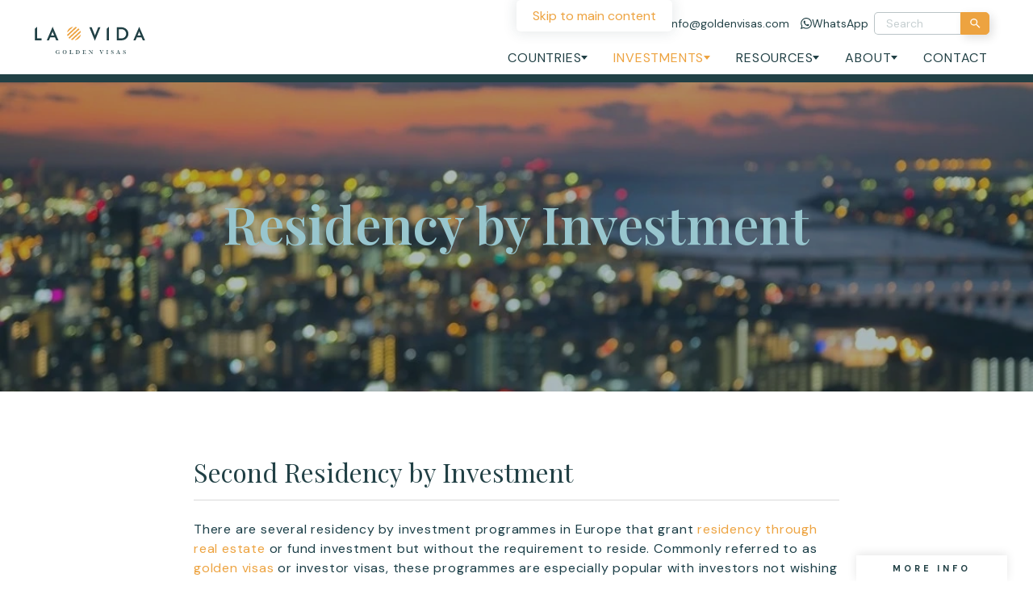

--- FILE ---
content_type: text/html; charset=UTF-8
request_url: https://www.goldenvisas.com/residency-by-investment
body_size: 31412
content:
<!DOCTYPE html><html lang="en-GB"><head><meta name='robots' content='index, follow, max-image-preview:large, max-snippet:-1, max-video-preview:-1' /><style>img:is([sizes="auto" i], [sizes^="auto," i]) { contain-intrinsic-size: 3000px 1500px }</style><title>Residency by Investment | PR through Investment</title><meta name="description" content="Several European countries offer residency visas for applicants investing in real estate. Gain permanent residence and potential citizenship. Enquire here." /><link rel="canonical" href="https://www.goldenvisas.com/residency-by-investment" /><meta property="og:locale" content="en_GB" /><meta property="og:type" content="article" /><meta property="og:title" content="Residency by Investment" /><meta property="og:description" content="Several European countries offer residency visas for applicants investing in real estate. Gain permanent residence and potential citizenship. Enquire here." /><meta property="og:url" content="https://www.goldenvisas.com/residency-by-investment" /><meta property="og:site_name" content="La Vida Golden Visas" /><meta property="article:publisher" content="https://b-m.facebook.com/lavidagoldenvisas/" /><meta property="article:modified_time" content="2025-07-30T16:34:12+00:00" /><meta property="og:image" content="https://www.goldenvisas.com/wp-content/uploads/Untitled-design-17.png" /><meta property="og:image:width" content="1024" /><meta property="og:image:height" content="1024" /><meta property="og:image:type" content="image/png" /><meta name="twitter:card" content="summary_large_image" /><meta name="twitter:site" content="@lavidaeurope" /> <script type="application/ld+json" class="yoast-schema-graph">{"@context":"https://schema.org","@graph":[{"@type":"WebPage","@id":"https://www.goldenvisas.com/residency-by-investment","url":"https://www.goldenvisas.com/residency-by-investment","name":"Residency by Investment | PR through Investment","isPartOf":{"@id":"https://www.goldenvisas.com/#website"},"datePublished":"2018-06-12T11:30:54+00:00","dateModified":"2025-07-30T16:34:12+00:00","description":"Several European countries offer residency visas for applicants investing in real estate. Gain permanent residence and potential citizenship. Enquire here.","breadcrumb":{"@id":"https://www.goldenvisas.com/residency-by-investment#breadcrumb"},"inLanguage":"en-GB","potentialAction":[{"@type":"ReadAction","target":["https://www.goldenvisas.com/residency-by-investment"]}]},{"@type":"BreadcrumbList","@id":"https://www.goldenvisas.com/residency-by-investment#breadcrumb","itemListElement":[{"@type":"ListItem","position":1,"name":"Home","item":"https://www.goldenvisas.com/"},{"@type":"ListItem","position":2,"name":"Residency by Investment"}]},{"@type":"WebSite","@id":"https://www.goldenvisas.com/#website","url":"https://www.goldenvisas.com/","name":"Golden Visas","description":"","publisher":{"@id":"https://www.goldenvisas.com/#organization"},"potentialAction":[{"@type":"SearchAction","target":{"@type":"EntryPoint","urlTemplate":"https://www.goldenvisas.com/?s={search_term_string}"},"query-input":{"@type":"PropertyValueSpecification","valueRequired":true,"valueName":"search_term_string"}}],"inLanguage":"en-GB"},{"@type":"Organization","@id":"https://www.goldenvisas.com/#organization","name":"La Vida","url":"https://www.goldenvisas.com/","logo":{"@type":"ImageObject","inLanguage":"en-GB","@id":"https://www.goldenvisas.com/#/schema/logo/image/","url":"https://www.goldenvisas.com/wp-content/uploads/Untitled-design-17.png","contentUrl":"https://www.goldenvisas.com/wp-content/uploads/Untitled-design-17.png","width":1024,"height":1024,"caption":"La Vida"},"image":{"@id":"https://www.goldenvisas.com/#/schema/logo/image/"},"sameAs":["https://b-m.facebook.com/lavidagoldenvisas/","https://x.com/lavidaeurope","https://www.instagram.com/lavidagoldenvisas/","https://www.linkedin.com/company/la-vida-europe/"]}]}</script> <link rel='dns-prefetch' href='//fonts.googleapis.com' /><link rel='dns-prefetch' href='//fonts.gstatic.com' /><meta charset="UTF-8"> <script>var gform;gform||(document.addEventListener("gform_main_scripts_loaded",function(){gform.scriptsLoaded=!0}),document.addEventListener("gform/theme/scripts_loaded",function(){gform.themeScriptsLoaded=!0}),window.addEventListener("DOMContentLoaded",function(){gform.domLoaded=!0}),gform={domLoaded:!1,scriptsLoaded:!1,themeScriptsLoaded:!1,isFormEditor:()=>"function"==typeof InitializeEditor,callIfLoaded:function(o){return!(!gform.domLoaded||!gform.scriptsLoaded||!gform.themeScriptsLoaded&&!gform.isFormEditor()||(gform.isFormEditor()&&console.warn("The use of gform.initializeOnLoaded() is deprecated in the form editor context and will be removed in Gravity Forms 3.1."),o(),0))},initializeOnLoaded:function(o){gform.callIfLoaded(o)||(document.addEventListener("gform_main_scripts_loaded",()=>{gform.scriptsLoaded=!0,gform.callIfLoaded(o)}),document.addEventListener("gform/theme/scripts_loaded",()=>{gform.themeScriptsLoaded=!0,gform.callIfLoaded(o)}),window.addEventListener("DOMContentLoaded",()=>{gform.domLoaded=!0,gform.callIfLoaded(o)}))},hooks:{action:{},filter:{}},addAction:function(o,r,e,t){gform.addHook("action",o,r,e,t)},addFilter:function(o,r,e,t){gform.addHook("filter",o,r,e,t)},doAction:function(o){gform.doHook("action",o,arguments)},applyFilters:function(o){return gform.doHook("filter",o,arguments)},removeAction:function(o,r){gform.removeHook("action",o,r)},removeFilter:function(o,r,e){gform.removeHook("filter",o,r,e)},addHook:function(o,r,e,t,n){null==gform.hooks[o][r]&&(gform.hooks[o][r]=[]);var d=gform.hooks[o][r];null==n&&(n=r+"_"+d.length),gform.hooks[o][r].push({tag:n,callable:e,priority:t=null==t?10:t})},doHook:function(r,o,e){var t;if(e=Array.prototype.slice.call(e,1),null!=gform.hooks[r][o]&&((o=gform.hooks[r][o]).sort(function(o,r){return o.priority-r.priority}),o.forEach(function(o){"function"!=typeof(t=o.callable)&&(t=window[t]),"action"==r?t.apply(null,e):e[0]=t.apply(null,e)})),"filter"==r)return e[0]},removeHook:function(o,r,t,n){var e;null!=gform.hooks[o][r]&&(e=(e=gform.hooks[o][r]).filter(function(o,r,e){return!!(null!=n&&n!=o.tag||null!=t&&t!=o.priority)}),gform.hooks[o][r]=e)}});</script> <meta http-equiv="Content-Type" content="text/html; charset=UTF-8"><meta http-equiv="X-UA-Compatible" content="IE=edge"><meta name="MobileOptimized" content="320"><meta name="HandheldFriendly" content="true"><meta name="viewport" content="width=device-width, initial-scale=1.0"><meta name="revisit-after" content="30 days"><meta name="distribution" content="web"><style>gform_wrapper{content-visibility:auto;contain-intrinsic-size:1px 1000px;}</style><link rel="preload" as="image" href="https://www.goldenvisas.com/wp-content/uploads/Golden-Visa-Logo-05.svg"><link rel="preload" as="image" href="https://www.goldenvisas.com/wp-content/uploads/citizenship-residency-investment.jpgw3_.webp"><style id='kd-advisors-style-inline-css'>.card.excerpt.is-type-advisor{aspect-ratio:270/318;font-size:.9rem;height:21.3rem;max-width:19.15em;outline:0;overflow:hidden;position:relative;width:100%;z-index:1}.card.excerpt.is-type-advisor img{height:100%;left:0;-o-object-fit:cover;object-fit:cover;position:absolute;top:0;width:100%;z-index:-1}.card.excerpt.is-type-advisor h3{align-items:center;display:flex;flex-direction:column;font-size:1em;font-weight:var(--font-semibold);height:2.2em;justify-content:center;line-height:1.1}.card.excerpt.is-type-advisor h3 span{font-size:.75em}.card.excerpt.is-type-advisor h3+p{margin-top:.25em}.card.excerpt.is-type-advisor .main{height:100%;padding:1em;transform:translateY(calc(100% - 3.5em));transition-duration:var(--transition-slow);transition-property:transform}.card.excerpt.is-type-advisor .main p{font-size:.875em;line-height:1.25}.card.excerpt.is-type-advisor .main p a{color:#ef7722}.card.excerpt.is-type-advisor .main p a:hover{text-decoration:underline}.card.excerpt.is-type-advisor:hover:after{opacity:.8;translate:0 -50%}.card.excerpt.is-type-advisor:hover .main{transform:translateY(0)}.card.excerpt.is-type-advisor img,.card.excerpt.is-type-advisor:after{left:0;position:absolute;top:0;width:100%}.card.excerpt.is-type-advisor:after{background-image:linear-gradient(180deg,hsla(0,0%,100%,0),hsla(0,0%,100%,0) 17.5%,#fff 51%);content:"";height:200%;transition:opacity .3s ease-in-out,translate .3s ease-in-out;z-index:-1}.block.block-advisors,.wp-block-kd-advisors{max-width:80rem!important}.block.block-advisors .archive,.wp-block-kd-advisors .archive{display:flex;flex-wrap:wrap;gap:var(--gap);justify-content:center}.block.block-advisors .card.excerpt.is-type-advisor,.wp-block-kd-advisors .card.excerpt.is-type-advisor{z-index:1}</style><style id='kd-before-after-style-inline-css'>.block.block-before-after{overflow:hidden;position:relative}.block.block-before-after img.before{clip-path:inset(0 50% 0 0);margin:0;width:100%}.block.block-before-after img.after{clip-path:inset(0 0 0 50%);left:0;margin:0;position:absolute;top:0;width:100%;z-index:1}.block.block-before-after .after-label,.block.block-before-after .before-label{background:rgba(27,62,71,.5);bottom:0;color:#fff;opacity:0;padding:.25em .5em;pointer-events:none;position:absolute;transition-property:opacity;z-index:3}.block.block-before-after .before-label{left:0}.block.block-before-after .after-label{right:0}.block.block-before-after .dragger{--size:2em;--outline:-1px;align-items:center;color:#fff;cursor:pointer;display:flex;height:100%;left:calc(50% - 1em);outline:0;position:absolute;top:0;z-index:2}.block.block-before-after .dragger svg{height:var(--size);width:var(--size);fill:currentcolor;-webkit-backdrop-filter:blur(.5em);backdrop-filter:blur(.5em);border-radius:100%;filter:var(--drop-shadow);outline-offset:var(--outline);pointer-events:none}.block.block-before-after .dragger:before{filter:drop-shadow(0 -2px 2px rgba(0,0,0,.7));top:0}.block.block-before-after .dragger:after,.block.block-before-after .dragger:before{background-color:currentcolor;content:"";height:calc(50% - var(--size)*.5 - var(--outline));left:calc(50% - 1px);position:absolute;width:2px;z-index:1}.block.block-before-after .dragger:after{bottom:0;filter:drop-shadow(0 2px 2px rgba(0,0,0,.7))}.block.block-before-after:focus-within .after-label,.block.block-before-after:focus-within .before-label,.block.block-before-after:hover .after-label,.block.block-before-after:hover .before-label{opacity:1}</style><style id='kd-breadcrumbs-style-inline-css'>.block.block-breadcrumbs.container-full{padding-left:var(--padding);padding-right:var(--padding)}</style><style id='kd-buttons-style-inline-css'>.block.block-buttons{--gap:var(--s);align-items:center;display:flex;flex-wrap:wrap;gap:var(--gap)}.block.block-buttons.is-align-left{justify-content:flex-start}.block.block-buttons.is-align-center{justify-content:center}.block.block-buttons.is-align-right{justify-content:flex-end}</style><style id='kd-column-style-inline-css'>.block.block.block-column{margin-block-end:0}.block.block.block-column,.block.block.block-column>.blocks,.block.block.block-column>.blocks>div{margin-inline-end:0;margin-inline-start:0;max-width:100%}</style><style id='kd-columns-style-inline-css'>.block.block-columns>.blocks>.wp-block{margin-inline-end:0;margin-inline-start:0}</style><style id='kd-counter-style-inline-css'>.block.block-counter svg.progress-circle circle{fill:none;stroke:currentcolor}.block.block-counter svg.progress-circle circle.fill{stroke:var(--color-primary);stroke-linecap:round;stroke-linejoin:bevel}.block.block-counter.has-circle,.block.block.block-column>.blocks>.block.block-counter.has-circle{aspect-ratio:1;max-width:15rem;position:relative}.block.block-counter.has-circle svg,.block.block.block-column>.blocks>.block.block-counter.has-circle svg{height:100%;left:0;position:absolute;top:0;width:100%}.block.block-counter.has-circle .main,.block.block.block-column>.blocks>.block.block-counter.has-circle .main{left:50%;position:absolute;top:50%;transform:translate(-50%,-50%);width:100%;z-index:1}.block.block-counter.is-size-m{font-size:clamp(2em,calc(2em + 1.81818vw - .36364rem),3em)}.block.block-counter.is-size-l{font-size:clamp(3.5em,calc(3.5em + 2.72727vw - .54545rem),5em)}.block.block-counter.is-align-left{text-align:left}.block.block-counter.is-align-left.has-circle{margin-right:auto;text-align:center}.block.block-counter.is-align-center{text-align:center}.block.block-counter.is-align-center.has-circle,.block.block.block-column>.blocks>.block.block-counter.is-align-center.has-circle{margin-left:auto;margin-right:auto}.block.block-counter.is-align-right{text-align:right}.block.block-counter.is-align-right.has-circle{margin-left:auto;text-align:center}</style><link rel="stylesheet" id="kd-countries-style-2-css" href="https://www.goldenvisas.com/wp-content/themes/project/block/countries/style.css?ver=6.8.3" media="all" /><style id='kd-expandable-faq-style-inline-css'>.block.block-expandable-faq p{margin-block-start:1rem}.block.block-expandable-faq .title{border-block-start:.0625rem solid var(--color-light-grey);border-bottom:none;font-family:var(--font-family);font-weight:var(--font-bold);margin-block-start:1.25rem;padding-block-end:0;padding-block-start:1.6rem}.block.block-expandable-faq .title,.block.block-expandable-faq p{font-size:1rem;letter-spacing:.8px;line-height:1.25}.block.block-expandable-faq>div:first-child .title{border-block-start:none;padding-block-start:0}.block.block-expandable-faq .is-hidden{display:none}.block.block-expandable-faq .faq-actions{text-align:center}.block.block-expandable-faq .faq-actions .button{margin-block-start:2.4rem}</style><style id='kd-gallery-carousel-style-2-inline-css'>.block.block-gallery-carousel figure{position:relative}.block.block-gallery-carousel figure img{width:100%}.block.block-gallery-carousel figure figcaption{background:var(--gradient-scrim);bottom:0;left:0;padding:2rem 1rem;position:absolute;text-align:initial;width:100%}.block.block-gallery-carousel figure figcaption a{position:relative;z-index:5}.block.block-gallery-carousel .swiper-slide{background:#1b3e47;position:relative;text-align:center}.block.block-gallery-carousel .swiper-slide [data-popup]{height:100%;left:0;position:absolute;top:0;width:100%}.block.block-gallery-carousel.has-landscape-cover img.is-landscape{-o-object-fit:cover;object-fit:cover}.block.block-gallery-carousel.has-landscape-contain img.is-landscape{-o-object-fit:contain;object-fit:contain}.block.block-gallery-carousel.has-portrait-cover img.is-portrait{-o-object-fit:cover;object-fit:cover}.block.block-gallery-carousel.has-portrait-contain img.is-portrait{-o-object-fit:contain;object-fit:contain}.block.block-gallery-carousel.has-square-cover img.is-square{-o-object-fit:cover;object-fit:cover}.block.block-gallery-carousel.has-square-contain img.is-square{-o-object-fit:contain;object-fit:contain}.popup-container .popup.gallery-carousel-popup{align-items:center;background:transparent;display:flex;max-width:var(--doc-width,100vw);overflow:hidden;padding:0;width:auto}.popup-container .popup.gallery-carousel-popup figure{max-height:var(--win-height,100vh);max-width:var(--doc-width,100vw);position:relative}.popup-container .popup.gallery-carousel-popup figure .close-button{color:#fff;cursor:pointer;filter:drop-shadow(0 0 .5rem rgba(27,62,71,.3));font-size:2em;position:absolute;right:0;top:0;z-index:100}.popup-container .popup.gallery-carousel-popup figure img{display:inline-block;max-height:var(--win-height,100vh);-o-object-fit:contain;object-fit:contain;width:auto}.popup-container .popup.gallery-carousel-popup figure figcaption{background:var(--gradient-scrim);bottom:0;left:0;padding:.5rem;position:absolute;width:100%}</style><link rel="stylesheet" id="kd-group-style-css" href="https://www.goldenvisas.com/wp-content/themes/project/block/group/style.css?ver=6.8.3" media="all" /><style id='kd-image-style-inline-css'>.block.block-image{text-align:center}.block.block-image.is-align-left{text-align:left}.block.block-image.is-align-center{text-align:center}.block.block-image.is-align-right{text-align:right}@media only screen and (min-width:52rem){.block.block-image.is-hidden-image{display:none}.wp-block .block.block-image.is-hidden-image,.wp-block.is-hidden-image{display:block;position:relative}.wp-block .block.block-image.is-hidden-image img,.wp-block.is-hidden-image img{opacity:.2}.wp-block .block.block-image.is-hidden-image.block-image:before,.wp-block.is-hidden-image.block-image:before{background:#000;color:#fff;content:"Hidden image, only appears on mobile";display:inline-block;left:50%;padding:.5em;position:absolute;top:50%;transform:translate3d(-50%,-50%,0)}}</style><style id='kd-investments-style-inline-css'></style><style id='kd-logos-style-2-inline-css'>.block.block-logos .swiper-slide>div{align-items:center;display:flex;height:6em;justify-content:center;max-width:10em;width:auto}.block.block-logos .swiper-slide img{filter:grayscale(0);height:auto;max-height:6em;max-width:100%;transition-property:filter;width:auto}.block.block-logos .swiper-slide a:active img,.block.block-logos .swiper-slide a:focus img,.block.block-logos .swiper-slide a:focus-visible img,.block.block-logos .swiper-slide a:hover img{filter:grayscale(0)}</style><link rel="stylesheet" id="kd-navigation-style-css" href="https://www.goldenvisas.com/wp-content/themes/project/block/navigation/style.css?ver=6.8.3" media="all" /><style id='kd-posts-style-inline-css'></style><style id='kd-quote-style-inline-css'>.block.block-quote{--author-image-size:1.75em;--icon-size:5em;--stars-size:clamp(1.125rem,calc(0.98864rem + 0.68182vw),1.5rem)}.block.block-quote blockquote{border:0;padding:0}.block.block-quote blockquote .author{margin-block-start:var(--s)}.block.block-quote blockquote p{font-size:clamp(1rem,calc(.95455rem + .22727vw),1.125rem)}.block.block-quote blockquote span{display:block;font-size:clamp(.75rem,calc(.70455rem + .22727vw),.875rem);font-weight:700}.block.block-quote blockquote img{aspect-ratio:1;border-radius:100%;display:inline-block;margin-top:var(--xxs);-o-object-fit:cover;object-fit:cover;width:var(--author-image-size)}.block.block-quote.is-align-left.has-author-image .author,.block.block-quote.is-align-right.has-author-image .author{position:relative}.block.block-quote.is-align-left.has-author-image .author img,.block.block-quote.is-align-right.has-author-image .author img{position:absolute;top:0}.block.block-quote.has-star-rating .stars{font-size:var(--stars-size);font-weight:var(--font-weight);margin-block-end:var(--s)}.block.block-quote.has-icon .icon{font-size:var(--icon-size);opacity:.25}.block.block-quote.has-icon .icon>*{transform:scale(1.25);transform-origin:50% 50%}.block.block-quote.has-icon.is-align-left,.block.block-quote.has-icon.is-align-right{align-items:center;display:grid;min-height:var(--icon-size);position:relative}.block.block-quote.has-icon.is-align-left .icon,.block.block-quote.has-icon.is-align-right .icon{position:absolute;top:0}.block.block-quote.is-align-left{text-align:left}.block.block-quote.is-align-left.has-author-image .author{padding-inline-start:calc(var(--author-image-size) + .5em)}.block.block-quote.is-align-left.has-author-image .author img{left:0}.block.block-quote.is-align-left.has-icon{padding-inline-start:calc(var(--icon-size) + .5em)}.block.block-quote.is-align-left.has-icon .icon{left:0}.block.block-quote.is-align-center{text-align:center}.block.block-quote.is-align-right{text-align:right}.block.block-quote.is-align-right.has-author-image .author{padding-inline-end:calc(var(--author-image-size) + .5em)}.block.block-quote.is-align-right.has-author-image .author img{right:0}.block.block-quote.is-align-right.has-icon{padding-inline-end:calc(var(--icon-size) + .5em)}.block.block-quote.is-align-right.has-icon .icon{right:0}</style><style id='kd-spacer-style-inline-css'>.block.block-spacer{margin-block-end:calc((1 + var(--size, 1))*var(--block-spacing)/2);margin-block-start:calc((1 + var(--size, 1))*var(--block-spacing)/2);overflow:hidden;pointer-events:none;position:relative}</style><style id='kd-steps-style-inline-css'>.block.block-steps{--gap:1.6rem;flex-direction:column;position:relative}.block.block-steps>div{padding-inline-start:4rem;position:relative}.block.block-steps>div p{line-height:1.25}.block.block-steps>div:before{background:var(--color-secondary);content:"";display:block;height:calc(100% + var(--spacing) + .8rem);position:absolute;right:calc(100% - 1.34375rem);top:1rem;width:.1875rem;z-index:1}@media only screen and (max-width:51.999rem){.block.block-steps>div:last-child:before{display:none}}.block.block-steps .title{margin-block-start:1rem}.block.block-steps .step-number{background:var(--background-white);border-radius:50%;box-shadow:2px 4px 15px 0 rgba(0,0,0,.15);color:var(--color-secondary);display:flex;font-family:var(--font-heading);font-size:1.75rem;font-weight:var(--font-semibold);height:2.5rem;justify-content:center;left:0;line-height:1;margin-block-start:.8rem;padding-block-start:.05rem;position:absolute;top:0;width:2.5rem;z-index:2}@media only screen and (min-width:24.375rem)and (max-width:51.999rem){.block.block-steps>div{width:100%}}@media only screen and (min-width:52rem){.block.block-steps{flex-direction:row}.block.block-steps>div{padding-block-start:2.5rem;padding-inline-start:0}.block.block-steps>div:before{height:.1875rem;left:0;right:auto;top:1.25rem;width:calc(100% + var(--spacing) + .8rem)}.block.block-steps .step-number{bottom:calc(100% - 2.5rem);left:50%;top:auto;transform:translateX(-50%)}.block.block-steps.has-3-columns>div:last-child:before,.block.block-steps.has-3-columns>div:nth-child(3n):before{width:100%}}@media only screen and (min-width:52rem)and (max-width:74.999rem){.block.block-steps.has-4-columns>div:last-child:before,.block.block-steps.has-4-columns>div:nth-child(2n):before{width:100%}}@media only screen and (min-width:75rem){.block.block-steps.has-4-columns>div:last-child:before,.block.block-steps.has-4-columns>div:nth-child(4n):before{width:100%}}</style><style id='kd-testimonial-carousel-style-2-inline-css'>.block.block-testimonial-carousel{width:calc(100% - 4.6rem)}.block.block-testimonial-carousel blockquote{display:grid}.block.block-testimonial-carousel blockquote .icon{fill:var(--color-secondary);font-size:1.9em}@media only screen and (min-width:52rem){.block.block-testimonial-carousel blockquote .icon{font-size:clamp(2rem,4vw,3rem)}}.block.block-testimonial-carousel blockquote p{padding:.5em .7em .9em}@media only screen and (min-width:52rem){.block.block-testimonial-carousel blockquote p+.icon{display:none}}.block.block-testimonial-carousel blockquote svg:first-child{transform:rotate(180deg)}.block.block-testimonial-carousel blockquote svg:nth-child(3){margin-inline-start:auto}.block.block-testimonial-carousel blockquote .author{margin-block-start:1rem;text-align:center}.block.block-testimonial-carousel blockquote .citation{display:flex;flex-direction:column;font-weight:var(--font-bold)}.block.block-testimonial-carousel blockquote .citation span{font-weight:var(--font-weight)}.block.block-testimonial-carousel .swiper-pagination-bullet:before{background:currentcolor}.block.block-testimonial-carousel .swiper-pagination-bullet.swiper-pagination-bullet-active:before{background:var(--color-secondary)}</style><style id='kd-text-with-image-style-inline-css'>.block.block-text-with-image{--gap:var(--padding);display:grid;gap:var(--gap);width:100%}.block.block-text-with-image h3{font-family:var(--font-family);font-size:1rem;font-weight:var(--font-bold);letter-spacing:2.4px;line-height:1;text-transform:uppercase}.block.block-text-with-image p{margin-block-start:1rem}.block.block-text-with-image.has-no-gap{--gap:0}.block.block-text-with-image.has-normal-gap{--gap:2rem}@media only screen and (min-width:52rem){.block.block-text-with-image{grid-template-columns:minmax(0,1fr) minmax(0,1fr)}.block.block-text-with-image .image img{width:100%}.block.block-text-with-image.container-full.has-image-right .image.is-shape-elliptical,.block.block-text-with-image.container-full.has-image-right .image.is-shape-rounded{border-bottom-right-radius:0;border-top-right-radius:0}.block.block-text-with-image.container-full.has-image-right .text{padding-inline-start:var(--gap)}.block.block-text-with-image.container-full.has-image-left .image.is-shape-elliptical,.block.block-text-with-image.container-full.has-image-left .image.is-shape-rounded{border-bottom-left-radius:0;border-top-left-radius:0}.block.block-text-with-image.container-full.has-image-left .text{padding-inline-end:var(--gap)}.block.block-text-with-image.is-ratio-2-3{grid-template-columns:minmax(0,2fr) minmax(0,3fr)}.block.block-text-with-image.is-ratio-3-2{grid-template-columns:minmax(0,3fr) minmax(0,2fr)}.block.block-text-with-image.has-image-fit>.image{position:relative}.block.block-text-with-image.has-image-fit>.image img{height:100%;left:0;-o-object-fit:cover;object-fit:cover;position:absolute;top:0;width:100%}.block.block-text-with-image.has-image-fit>.text{padding-block-end:var(--gap);padding-block-start:var(--gap)}.block.block-text-with-image.has-image-right>.image{order:1}.block.block-text-with-image.is-align-top:not(.has-image-fit){align-items:flex-start}.block.block-text-with-image.is-align-middle:not(.has-image-fit){align-items:center}.block.block-text-with-image.is-align-bottom:not(.has-image-fit){align-items:flex-end}}@media only screen and (min-width:75rem){.block.block-text-with-image.has-large-gap{--gap:var(--large-gap)}.block.block-text-with-image.has-normal-gap{--gap:2rem}}</style><style id='kd-video-style-2-inline-css'>.block.block-video .video{position:relative}.block.block-video .video.has-poster{cursor:pointer}.block.block-video .video .poster{pointer-events:none}.block.block-video .video>a{font-size:0;height:100%;left:0;opacity:0;position:absolute;top:0;width:100%}.block.block-video figcaption{margin-top:var(--xs)}.block.block-video.is-align-left figcaption{text-align:left}.block.block-video.is-align-center figcaption{text-align:center}.block.block-video.is-align-right figcaption{text-align:right}</style><link rel="stylesheet" id="theme-css" href="https://www.goldenvisas.com/wp-content/themes/project/css/theme.css?ver=6.8.3" media="screen" /><link rel="stylesheet" id="swiperjs-css" href="https://www.goldenvisas.com/wp-content/themes/project/css/module/swiperjs.css?ver=6.8.3" media="screen" /><link rel="stylesheet" id="play-video-css" href="https://www.goldenvisas.com/wp-content/themes/project/css/module/play-video.css?ver=6.8.3" media="screen" /><link rel="stylesheet" id="tablepress-default-css" href="https://www.goldenvisas.com/wp-content/plugins/tablepress-premium/css/build/default.css?ver=3.2.6" media="all" /><link rel="stylesheet" id="tablepress-datatables-buttons-css" href="https://www.goldenvisas.com/wp-content/plugins/tablepress-premium/modules/css/build/datatables.buttons.css?ver=3.2.6" media="all" /><link rel="stylesheet" id="tablepress-datatables-columnfilterwidgets-css" href="https://www.goldenvisas.com/wp-content/plugins/tablepress-premium/modules/css/build/datatables.columnfilterwidgets.css?ver=3.2.6" media="all" /><link rel="stylesheet" id="tablepress-datatables-fixedheader-css" href="https://www.goldenvisas.com/wp-content/plugins/tablepress-premium/modules/css/build/datatables.fixedheader.css?ver=3.2.6" media="all" /><link rel="stylesheet" id="tablepress-datatables-fixedcolumns-css" href="https://www.goldenvisas.com/wp-content/plugins/tablepress-premium/modules/css/build/datatables.fixedcolumns.css?ver=3.2.6" media="all" /><link rel="stylesheet" id="tablepress-datatables-scroll-buttons-css" href="https://www.goldenvisas.com/wp-content/plugins/tablepress-premium/modules/css/build/datatables.scroll-buttons.css?ver=3.2.6" media="all" /><link rel="stylesheet" id="tablepress-responsive-tables-css" href="https://www.goldenvisas.com/wp-content/plugins/tablepress-premium/modules/css/build/responsive-tables.css?ver=3.2.6" media="all" /> <script type="litespeed/javascript" data-src="https://www.goldenvisas.com/wp-content/themes/project/block/expandable-faq/script.js?ver=596e31d8601610d4f713" id="kd-expandable-faq-script-js"></script> <script src="https://cdn.onesignal.com/sdks/web/v16/OneSignalSDK.page.js" defer></script> <script type="litespeed/javascript">window.OneSignalDeferred=window.OneSignalDeferred||[];OneSignalDeferred.push(async function(OneSignal){await OneSignal.init({appId:"1bed1cd4-c6ab-4bfa-a6d4-1f28525f39e7",serviceWorkerOverrideForTypical:!0,path:"https://www.goldenvisas.com/wp-content/plugins/onesignal-free-web-push-notifications/sdk_files/",serviceWorkerParam:{scope:"/wp-content/plugins/onesignal-free-web-push-notifications/sdk_files/push/onesignal/"},serviceWorkerPath:"OneSignalSDKWorker.js",})});if(navigator.serviceWorker){navigator.serviceWorker.getRegistrations().then((registrations)=>{registrations.forEach((registration)=>{if(registration.active&&registration.active.scriptURL.includes('OneSignalSDKWorker.js.php')){registration.unregister().then((success)=>{if(success){console.log('OneSignalSW: Successfully unregistered:',registration.active.scriptURL)}else{console.log('OneSignalSW: Failed to unregister:',registration.active.scriptURL)}})}})}).catch((error)=>{console.error('Error fetching service worker registrations:',error)})}</script> <style>@font-face {
			font-family: "dm-sans-fallback";
			size-adjust: 106%;
			src: local("Arial");
		}

		@font-face {
			font-family: "playfair-fallback";
			size-adjust: 108%;
			src: local("Times New Roman");
		}</style> <script type="litespeed/javascript">(function(w,d,s,l,i){w[l]=w[l]||[];w[l].push({'gtm.start':new Date().getTime(),event:'gtm.js'});var f=d.getElementsByTagName(s)[0],j=d.createElement(s),dl=l!='dataLayer'?'&l='+l:'';j.async=!0;j.src='https://www.googletagmanager.com/gtm.js?id='+i+dl;f.parentNode.insertBefore(j,f)})(window,document,'script','dataLayer','GTM-T4XTNMJM')</script> <link rel="icon" href="https://www.goldenvisas.com/wp-content/uploads/cropped-Group-12-32x32.png" sizes="32x32" /><link rel="icon" href="https://www.goldenvisas.com/wp-content/uploads/cropped-Group-12-192x192.png" sizes="192x192" /><link rel="apple-touch-icon" href="https://www.goldenvisas.com/wp-content/uploads/cropped-Group-12-180x180.png" /><meta name="msapplication-TileImage" content="https://www.goldenvisas.com/wp-content/uploads/cropped-Group-12-270x270.png" /></head><body class="template-default type-single wp-singular wp-theme-project has-no-transition"><noscript><iframe src="https://www.googletagmanager.com/ns.html?id=GTM-T4XTNMJM"height="0" width="0" style="display:none;visibility:hidden"></iframe></noscript><a href="#main" class="skip-link">Skip to main content</a><header id="header"><div class="container-wide">
<a href="https://www.goldenvisas.com/" class="site-logo" aria-label="La Vida Golden Visas logo">
<img width="139" height="40" src="https://www.goldenvisas.com/wp-content/uploads/Golden-Visa-Logo-05.svg" class="img is-landscape is-size-full" alt="Golden Visa Logo" decoding="sync" fetchpriority="high"/>		</a>
<a href="javascript:;" class="icon-button has-search" aria-label="Toggle search form" rel="noindex nofollow">
<svg class="icon icon-search-icon" fill="currentColor" xmlns="http://www.w3.org/2000/svg"><use xlink:href="https://www.goldenvisas.com/wp-content/themes/project/img/sprite.svg#search-icon"></use></svg><svg aria-label="Close menu" class="icon icon-x" fill="currentColor" xmlns="http://www.w3.org/2000/svg"><use xlink:href="https://www.goldenvisas.com/wp-content/themes/project/img/sprite.svg#x"></use></svg>		</a>
<a href="javascript:;" class="icon-button has-menu" aria-label="Toggle main menu" rel="noindex nofollow">
<svg class="icon icon-burger-menu-icon" fill="currentColor" xmlns="http://www.w3.org/2000/svg"><use xlink:href="https://www.goldenvisas.com/wp-content/themes/project/img/sprite.svg#burger-menu-icon"></use></svg><svg aria-label="Close menu" class="icon icon-x" fill="currentColor" xmlns="http://www.w3.org/2000/svg"><use xlink:href="https://www.goldenvisas.com/wp-content/themes/project/img/sprite.svg#x"></use></svg>		</a><div class="info">
<a href="tel:+442070601475" class="phone-link" aria-label="Call us">
<svg class="icon icon-phone-icon" fill="currentColor" xmlns="http://www.w3.org/2000/svg"><use xlink:href="https://www.goldenvisas.com/wp-content/themes/project/img/sprite.svg#phone-icon"></use></svg><span> +44 207 060 1475 </span>	</a>
<a href="mailto:info@goldenvisas.com" class="email-link" aria-label="Email us">
<svg class="icon icon-envelope-icon" fill="currentColor" xmlns="http://www.w3.org/2000/svg"><use xlink:href="https://www.goldenvisas.com/wp-content/themes/project/img/sprite.svg#envelope-icon"></use></svg><span>info@goldenvisas.com</span>	</a>
<a href="https://api.whatsapp.com/send?phone=15557992355" class="whatsapp-link" aria-label="Chat on WhatsApp" target="_blank">
<svg class="icon icon-whatsapp-icon" fill="currentColor" xmlns="http://www.w3.org/2000/svg"><use xlink:href="https://www.goldenvisas.com/wp-content/themes/project/img/sprite.svg#whatsapp-icon"></use></svg><span>WhatsApp</span>	</a><form class="search-form" action="/" method="GET"><div>
<input type="search" name="s" placeholder="Search" value="" minlength="3" required>
<button type="submit" aria-label="Search">
<svg class="icon icon-search" fill="currentColor" xmlns="http://www.w3.org/2000/svg"><use xlink:href="https://www.goldenvisas.com/wp-content/themes/project/img/sprite.svg#search"></use></svg>		</button></div></form></div><div class="navigation"><ul class="menu is-name-main"><li class="is-custom has-children has-mega-dropdown"><a href="https://www.goldenvisas.com/country">Countries</a><svg tabindex="0" class="icon icon-triangle-down" fill="currentColor" xmlns="http://www.w3.org/2000/svg"><use xlink:href="https://www.goldenvisas.com/wp-content/themes/project/img/sprite.svg#triangle-down"></use></svg><ul class="sub-menu"><li class="is-custom"><a href="https://www.goldenvisas.com/portugal"><img data-lazyloaded="1" src="[data-uri]" data-src="https://www.goldenvisas.com/wp-content/themes/project/img/flag/pt.svg" alt />Portugal</a></li><li class="is-custom"><a href="https://www.goldenvisas.com/antigua"><img data-lazyloaded="1" src="[data-uri]" data-src="https://www.goldenvisas.com/wp-content/themes/project/img/flag/ag.svg" alt />Antigua &#038; Barbuda</a></li><li class="is-custom"><a href="https://www.goldenvisas.com/st-lucia"><img data-lazyloaded="1" src="[data-uri]" data-src="https://www.goldenvisas.com/wp-content/themes/project/img/flag/lc.svg" alt />St Lucia</a></li><li class="is-custom"><a href="https://www.goldenvisas.com/grenada"><img data-lazyloaded="1" src="[data-uri]" data-src="https://www.goldenvisas.com/wp-content/themes/project/img/flag/gd.svg" alt />Grenada</a></li><li class="is-custom"><a href="https://www.goldenvisas.com/st-kitts"><img data-lazyloaded="1" src="[data-uri]" data-src="https://www.goldenvisas.com/wp-content/themes/project/img/flag/kn.svg" alt />St Kitts</a></li><li class="is-custom"><a href="https://www.goldenvisas.com/dominica"><img data-lazyloaded="1" src="[data-uri]" data-src="https://www.goldenvisas.com/wp-content/themes/project/img/flag/dm.svg" alt />Dominica</a></li><li class="is-custom"><a href="https://www.goldenvisas.com/hungary"><img data-lazyloaded="1" src="[data-uri]" data-src="https://www.goldenvisas.com/wp-content/themes/project/img/flag/hu.svg" alt />Hungary</a></li><li class="is-custom"><a href="https://www.goldenvisas.com/malta"><img data-lazyloaded="1" src="[data-uri]" data-src="https://www.goldenvisas.com/wp-content/themes/project/img/flag/mt.svg" alt />Malta</a></li><li class="is-custom"><a href="https://www.goldenvisas.com/greece"><img data-lazyloaded="1" src="[data-uri]" data-src="https://www.goldenvisas.com/wp-content/themes/project/img/flag/gr.svg" alt />Greece</a></li><li class="is-custom"><a href="https://www.goldenvisas.com/italy"><img data-lazyloaded="1" src="[data-uri]" data-src="https://www.goldenvisas.com/wp-content/themes/project/img/flag/it.svg" alt />Italy</a></li><li class="is-custom"><a href="https://www.goldenvisas.com/latvia"><img data-lazyloaded="1" src="[data-uri]" data-src="https://www.goldenvisas.com/wp-content/themes/project/img/flag/lv.svg" alt />Latvia</a></li><li class="is-custom"><a href="https://www.goldenvisas.com/turkey"><img data-lazyloaded="1" src="[data-uri]" data-src="https://www.goldenvisas.com/wp-content/themes/project/img/flag/tr.svg" alt />Turkey</a></li><li class="is-custom"><a href="https://www.goldenvisas.com/vanuatu"><img data-lazyloaded="1" src="[data-uri]" data-src="https://www.goldenvisas.com/wp-content/themes/project/img/flag/vu.svg" alt />Vanuatu</a></li><li class="is-custom"><a href="https://www.goldenvisas.com/canada"><img data-lazyloaded="1" src="[data-uri]" data-src="https://www.goldenvisas.com/wp-content/themes/project/img/flag/ca.svg" alt />Canada</a></li><li class="is-custom"><a href="https://www.goldenvisas.com/usa"><img data-lazyloaded="1" src="[data-uri]" data-src="https://www.goldenvisas.com/wp-content/themes/project/img/flag/us.svg" alt />USA</a></li><li class="is-custom"><a href="https://www.goldenvisas.com/nauru"><img data-lazyloaded="1" src="[data-uri]" data-src="https://www.goldenvisas.com/wp-content/themes/project/img/flag/nr.svg" alt />Nauru</a></li><li class="is-custom"><a href="https://www.goldenvisas.com/new-zealand"><img data-lazyloaded="1" src="[data-uri]" data-src="https://www.goldenvisas.com/wp-content/themes/project/img/flag/au.svg" alt />New Zealand</a></li><li class="is-custom"><a href="https://www.goldenvisas.com/panama"><img data-lazyloaded="1" src="[data-uri]" data-src="https://www.goldenvisas.com/wp-content/themes/project/img/flag/pa.svg" alt />Panama</a></li><li class="is-custom"><a href="https://www.goldenvisas.com/sao-tome-and-principe"><img data-lazyloaded="1" src="[data-uri]" data-src="https://www.goldenvisas.com/wp-content/themes/project/img/flag/st.svg" alt />Sao Tome</a></li><li class="is-custom"><a href="https://www.goldenvisas.com/uae"><img data-lazyloaded="1" src="[data-uri]" data-src="https://www.goldenvisas.com/wp-content/themes/project/img/flag/ae.svg" alt />UAE</a></li></ul></li><li class="is-active is-ancestor is-custom has-children has-current has-split-dropdown"><a href="https://www.goldenvisas.com/investment">Investments</a><svg tabindex="0" class="icon icon-triangle-down" fill="currentColor" xmlns="http://www.w3.org/2000/svg"><use xlink:href="https://www.goldenvisas.com/wp-content/themes/project/img/sprite.svg#triangle-down"></use></svg><ul class="sub-menu"><li class="is-active is-ancestor is-custom is-parent has-children has-current"><span>By Type</span><svg tabindex="0" class="icon icon-triangle-down" fill="currentColor" xmlns="http://www.w3.org/2000/svg"><use xlink:href="https://www.goldenvisas.com/wp-content/themes/project/img/sprite.svg#triangle-down"></use></svg><ul class="sub-menu"><li class="is-custom"><a href="https://www.goldenvisas.com/citizenship-by-investment">Citizenship by Investment</a></li><li class="is-active is-current is-custom"><a href="https://www.goldenvisas.com/residency-by-investment" aria-current="page">Residency by Investment</a></li><li class="is-custom"><a href="https://www.goldenvisas.com/immigration-by-investment">Immigration by Investment</a></li></ul></li><li class="is-custom has-2-columns has-children"><span>By Country</span><svg tabindex="0" class="icon icon-triangle-down" fill="currentColor" xmlns="http://www.w3.org/2000/svg"><use xlink:href="https://www.goldenvisas.com/wp-content/themes/project/img/sprite.svg#triangle-down"></use></svg><ul class="sub-menu"><li class="is-custom"><a href="https://www.goldenvisas.com/investment/portugal"><img data-lazyloaded="1" src="[data-uri]" data-src="https://www.goldenvisas.com/wp-content/themes/project/img/flag/pt.svg" alt />Portugal</a></li><li class="is-custom"><a href="https://www.goldenvisas.com/investment/greece"><img data-lazyloaded="1" src="[data-uri]" data-src="https://www.goldenvisas.com/wp-content/themes/project/img/flag/gr.svg" alt />Greece</a></li><li class="is-custom"><a href="https://www.goldenvisas.com/investment/italy"><img data-lazyloaded="1" src="[data-uri]" data-src="https://www.goldenvisas.com/wp-content/themes/project/img/flag/it.svg" alt />Italy</a></li><li class="is-custom"><a href="https://www.goldenvisas.com/investment/dominica"><img data-lazyloaded="1" src="[data-uri]" data-src="https://www.goldenvisas.com/wp-content/themes/project/img/flag/dm.svg" alt />Dominica</a></li><li class="is-custom"><a href="https://www.goldenvisas.com/investment/antigua"><img data-lazyloaded="1" src="[data-uri]" data-src="https://www.goldenvisas.com/wp-content/themes/project/img/flag/ag.svg" alt />Antigua</a></li><li class="is-custom"><a href="https://www.goldenvisas.com/investment/grenada"><img data-lazyloaded="1" src="[data-uri]" data-src="https://www.goldenvisas.com/wp-content/themes/project/img/flag/gd.svg" alt />Grenada</a></li><li class="is-custom"><a href="https://www.goldenvisas.com/investment/st-kitts"><img data-lazyloaded="1" src="[data-uri]" data-src="https://www.goldenvisas.com/wp-content/themes/project/img/flag/kn.svg" alt />St Kitts</a></li><li class="is-custom"><a href="https://www.goldenvisas.com/investment/st-lucia"><img data-lazyloaded="1" src="[data-uri]" data-src="https://www.goldenvisas.com/wp-content/themes/project/img/flag/lc.svg" alt />St Lucia</a></li><li class="is-custom"><a href="https://www.goldenvisas.com/investment/turkey"><img data-lazyloaded="1" src="[data-uri]" data-src="https://www.goldenvisas.com/wp-content/themes/project/img/flag/tr.svg" alt />Turkey</a></li></ul></li></ul></li><li class="is-custom has-children"><a href="https://www.goldenvisas.com/resources">Resources</a><svg tabindex="0" class="icon icon-triangle-down" fill="currentColor" xmlns="http://www.w3.org/2000/svg"><use xlink:href="https://www.goldenvisas.com/wp-content/themes/project/img/sprite.svg#triangle-down"></use></svg><ul class="sub-menu"><li class="is-custom"><a href="https://www.goldenvisas.com/pricing">Pricing</a></li><li class="is-custom"><a href="https://www.goldenvisas.com/category/residency-citizenship-investment-news">Country News</a></li><li class="is-custom"><a href="https://www.goldenvisas.com/category/guides">Guides</a></li><li class="is-custom"><a href="https://www.goldenvisas.com/passport-ranking">Passport Rankings</a></li><li class="is-custom"><a href="https://www.goldenvisas.com/international-tax">Tax Information</a></li><li class="is-custom"><a href="https://www.goldenvisas.com/ai">AI Answers</a></li></ul></li><li class="is-custom has-children"><a href="https://www.goldenvisas.com/about-us">About</a><svg tabindex="0" class="icon icon-triangle-down" fill="currentColor" xmlns="http://www.w3.org/2000/svg"><use xlink:href="https://www.goldenvisas.com/wp-content/themes/project/img/sprite.svg#triangle-down"></use></svg><ul class="sub-menu"><li class="is-custom"><a href="https://www.goldenvisas.com/about-us">Why La Vida</a></li><li class="is-custom"><a href="https://www.goldenvisas.com/advisors">Advisors</a></li><li class="is-custom"><a href="https://www.goldenvisas.com/category/la-vida-news">La Vida News</a></li><li class="is-custom"><a href="https://www.goldenvisas.com/careers">Careers</a></li><li class="is-custom"><a href="https://www.goldenvisas.com/la-vida-offices">Visit Our Office</a></li><li class="is-custom"><a href="https://www.goldenvisas.com/your-choice">Your Choice</a></li></ul></li><li class="is-custom"><a href="https://www.goldenvisas.com/contact-us">Contact</a></li></ul></div></div></header><main id="main"><div class="block block-group container-full is-padding-large is-background-base has-background-image is-inverted">
<img fetchpriority="high" decoding="sync" width="1200" height="449" src="https://www.goldenvisas.com/wp-content/uploads/citizenship-residency-investment.jpgw3_.webp" class="img is-square" alt="Residency by Investment" style="opacity:0.65" srcset="https://www.goldenvisas.com/wp-content/uploads/citizenship-residency-investment.jpgw3_.webp 1200w, https://www.goldenvisas.com/wp-content/uploads/citizenship-residency-investment.jpgw3_-590x221.webp 590w, https://www.goldenvisas.com/wp-content/uploads/citizenship-residency-investment.jpgw3_-768x287.webp 768w" sizes="(max-width: 1200px) 100vw, 1200px"/><div class="blocks"><div class="block block-text"><h1 class="text-center">Residency by Investment</h1></p></div></div></div><div class="block block-group container-full is-padding-medium"><div class="blocks"><div class="block block-text"><h2>Second Residency by Investment</h2><p>There are several residency by investment programmes in Europe that grant <a href="https://www.goldenvisas.com/residency-citizenship-through-real-estate-investment">residency through real estate</a> or fund investment but without the requirement to reside. Commonly referred to as <a href="https://www.goldenvisas.com/" rel="noopener">golden visas</a> or investor visas, these programmes are especially popular with investors not wishing to emigrate and move their family, but require flexibility should they ever need to reside. They often come with accompanying travel freedom across the EU Schengen zone. Eventually, if permanent residency is undertaken by the investor and their family, citizenship of the country can usually be applied for.</p><p>Please note our website remains a guide. Contact our advisors at La Vida for up-to-date information and an assessment of your personal circumstances.</p><p class="text-center"><a class="button" href="https://www.goldenvisas.com/contact-us?AdvisorRBI">CONTACT ADVISOR</a></p></div></div></div><div class="block block-group container-full is-padding-medium is-background-grey is-uninverted"><div class="blocks"><div class="block block-text"><h2 class="text-center">Related Residency by Investment Programs</h2></div><div class="block block-countries swiper-shell has-overlay-navigation"><div class="swiper"><div class="archive swiper-wrapper"><div class="swiper-slide"><article class="card excerpt is-type-country has-link has-post-thumbnail"><div class="header image is-16-9">
<img data-lazyloaded="1" data-placeholder-resp="590x393" src="[data-uri]" decoding="async" width="590" height="393" data-src="https://www.goldenvisas.com/wp-content/uploads/Portugal-Goldem-Visa-590x393.jpg.webp" class="img is-size-medium is-square" alt="Portugal Golden Visa" data-srcset="https://www.goldenvisas.com/wp-content/uploads/Portugal-Goldem-Visa-590x393.jpg.webp 590w, https://www.goldenvisas.com/wp-content/uploads/Portugal-Goldem-Visa-768x512.jpg.webp 768w, https://www.goldenvisas.com/wp-content/uploads/Portugal-Goldem-Visa.jpg.webp 1200w" data-sizes="(max-width: 590px) 100vw, 590px"></div><div class="main"><p class="title">Portugal</p><p>From €500,000 + costs<br />
Private Equity Investment<br />
European Residency<br />
EU Schengen Zone Travel<br />
Apply Citizenship 5 years</p>
<a class="read-more" href="https://www.goldenvisas.com/portugal">
<span>Explore</span><svg class="icon icon-arrow-chevron-right" fill="currentColor" xmlns="http://www.w3.org/2000/svg"><use xlink:href="https://www.goldenvisas.com/wp-content/themes/project/img/sprite.svg#arrow-chevron-right"></use></svg>	</a></div></article></div><div class="swiper-slide"><article class="card excerpt is-type-country has-link has-post-thumbnail"><div class="header image is-16-9">
<img data-lazyloaded="1" data-placeholder-resp="590x304" src="[data-uri]" decoding="async" width="590" height="304" data-src="https://www.goldenvisas.com/wp-content/uploads/Greece-Golden-Visa-590x304.jpg.webp" class="img is-size-medium is-square" alt="Greece Golden Visa" data-srcset="https://www.goldenvisas.com/wp-content/uploads/Greece-Golden-Visa-590x304.jpg.webp 590w, https://www.goldenvisas.com/wp-content/uploads/Greece-Golden-Visa-1280x660.jpg.webp 1280w, https://www.goldenvisas.com/wp-content/uploads/Greece-Golden-Visa-768x396.jpg.webp 768w, https://www.goldenvisas.com/wp-content/uploads/Greece-Golden-Visa-1536x792.jpg.webp 1536w, https://www.goldenvisas.com/wp-content/uploads/Greece-Golden-Visa.jpg.webp 1920w" data-sizes="(max-width: 590px) 100vw, 590px"></div><div class="main"><p class="title">Greece</p><p>Greece Golden Visa<br />
€250,000 + costs<br />
Real Estate Investment<br />
European Residency<br />
EU Schengen Zone Travel</p>
<a class="read-more" href="https://www.goldenvisas.com/greece">
<span>Explore</span><svg class="icon icon-arrow-chevron-right" fill="currentColor" xmlns="http://www.w3.org/2000/svg"><use xlink:href="https://www.goldenvisas.com/wp-content/themes/project/img/sprite.svg#arrow-chevron-right"></use></svg>	</a></div></article></div><div class="swiper-slide"><article class="card excerpt is-type-country has-link has-post-thumbnail"><div class="header image is-16-9">
<img data-lazyloaded="1" data-placeholder-resp="465x465" src="[data-uri]" decoding="async" width="465" height="465" data-src="https://www.goldenvisas.com/wp-content/uploads/Italy.jpgw3_.webp" class="img is-size-medium is-square" alt="Italy Golden Visa" data-srcset="https://www.goldenvisas.com/wp-content/uploads/Italy.jpgw3_.webp 465w, https://www.goldenvisas.com/wp-content/uploads/Italy.jpgw3_-150x150.webp 150w" data-sizes="(max-width: 465px) 100vw, 465px"></div><div class="main"><p class="title">Italy</p><p>From €250,000 + costs<br />
Private Equity Investment<br />
European Residency<br />
EU Schengen Zone Travel<br />
Apply Citizenship 10 years</p>
<a class="read-more" href="https://www.goldenvisas.com/italy">
<span>Explore</span><svg class="icon icon-arrow-chevron-right" fill="currentColor" xmlns="http://www.w3.org/2000/svg"><use xlink:href="https://www.goldenvisas.com/wp-content/themes/project/img/sprite.svg#arrow-chevron-right"></use></svg>	</a></div></article></div></div><div class="swiper-button-prev">
<svg class="icon icon-arrow-chevron-left" fill="currentColor" xmlns="http://www.w3.org/2000/svg"><use xlink:href="https://www.goldenvisas.com/wp-content/themes/project/img/sprite.svg#arrow-chevron-left"></use></svg></div><div class="swiper-button-next">
<svg class="icon icon-arrow-chevron-right" fill="currentColor" xmlns="http://www.w3.org/2000/svg"><use xlink:href="https://www.goldenvisas.com/wp-content/themes/project/img/sprite.svg#arrow-chevron-right"></use></svg></div></div></div><div class="block block-buttons is-align-center">
<a href="https://www.goldenvisas.com/country" class="button">
View All	</a></div></div></div><div class="block block-group container-full is-padding-medium"><div class="blocks"><div class="block block-text"><div><h2>Residency by Investment Overview</h2><p>It is possible to gain a residency visa through investment in several countries across Europe. <a href="https://www.goldenvisas.com/portugal">Portugal</a>, <a href="https://www.goldenvisas.com/spain">Spain</a> and <a href="https://www.goldenvisas.com/greece">Greece</a> all offer golden visa residency programmes, granting applicants and their families residence permits following a qualifying <a href="https://www.goldenvisas.com/investment">real estate purchase</a> or via a fund investment. Other countries such as <a href="https://www.goldenvisas.com/malta">Malta</a> require government donations in return for residency.</p><p>Asides from the main investment, each country has its own application requirements that investors must comply with. Our experienced team of experts will be able to guide you through the process and advise on which documents are required.</p><p class="text-center"><a class="button" href="https://www.goldenvisas.com/contact-us?QuoteRBI" rel="noopener">YOUR FREE QUOTATION</a></p></div></div></div></div><div class="block block-group is-padding-normal"><div class="blocks"><div class="block block-text"><h2>Why Get a Golden Visa Residency Permit?</h2><p>By investing in a second residency programme, investors are able to broaden their travel access and widen their economic and business opportunities. A second residency permit for many also offers the security of a ”Plan B” should they ever need to leave their country.</p><h3>Second Residency by investment benefits</h3><ul><li><span data-preserver-spaces="true">Second residency provides you with improved security for you and your family members, political freedom and a ”Plan B” country to reside in should you ever need to.</span></li><li><span data-preserver-spaces="true">Having residency may grant you certain tax advantages along with additional economic freedom.</span></li><li><span data-preserver-spaces="true">Depending on the country you choose, a second residency permit could open up the possibility of working and living abroad.</span></li><li><span data-preserver-spaces="true">A second residency may also widen your children’s education opportunities, giving them access to some of the world’s top universities and schools. In some cases, university fees may be lower if you are applying as a local resident as opposed to an international student.</span></li><li><span data-preserver-spaces="true">Residency by investment allows for new business opportunities and development.</span></li><li><span data-preserver-spaces="true">Second residency grants you access to a new area of the world, allowing you to be immersed into different cultures and environments.</span></li><li><span data-preserver-spaces="true">Some residency programmes offer a clear and flexible path to later apply for citizenship providing you meet set requirements.</span></li></ul></div></div></div><div class="block block-group container-full is-padding-medium"><div class="blocks"><div class="block block-text"><div></div><div><h2>Residency Through Real Estate Investment</h2><p>Some countries such as <a href="https://www.goldenvisas.com/greece">Greece</a> allow investment into qualifying real estate projects in return for residency. See below a selection of the best options on offer.</p><p class="text-center"><a class="button" href="https://www.goldenvisas.com/contact-us?StartedRBI" rel="noopener">Get Started</a></p></div></div></div></div><div class="block block-group container-full is-padding-medium is-background-grey is-uninverted"><div class="blocks"><div class="block block-text container-wide"><h2>Selected Residency Investments</h2><p>A selection of investments available for residency in Europe.</p></div><div class="block block-investments container-wide"><div class="archive columns has-3-columns"><article class="card excerpt is-type-investment in-investment-status-citizenship in-investment-type-business in-location-antigua has-link"><div class="header swiper"><div class="swiper-wrapper"><div class="swiper-slide image is-16-9">
<img data-lazyloaded="1" data-placeholder-resp="590x279" src="[data-uri]" decoding="async" width="590" height="279" data-src="https://www.goldenvisas.com/wp-content/uploads/Antigua-Film-Investment-590x279.jpg.webp" class="img is-size-medium is-square" alt="Antigua Film Investment" data-srcset="https://www.goldenvisas.com/wp-content/uploads/Antigua-Film-Investment-590x279.jpg.webp 590w, https://www.goldenvisas.com/wp-content/uploads/Antigua-Film-Investment-768x363.jpg.webp 768w, https://www.goldenvisas.com/wp-content/uploads/Antigua-Film-Investment.jpg.webp 1200w" data-sizes="(max-width: 590px) 100vw, 590px" /></div><div class="swiper-slide image is-16-9">
<img data-lazyloaded="1" data-placeholder-resp="590x347" src="[data-uri]" decoding="async" width="590" height="347" data-src="https://www.goldenvisas.com/wp-content/uploads/Antigua-Film-Investment-2-590x347.jpg.webp" class="img is-size-medium is-square" alt="Antigua Film Investment" data-srcset="https://www.goldenvisas.com/wp-content/uploads/Antigua-Film-Investment-2-590x347.jpg.webp 590w, https://www.goldenvisas.com/wp-content/uploads/Antigua-Film-Investment-2-1280x753.jpg.webp 1280w, https://www.goldenvisas.com/wp-content/uploads/Antigua-Film-Investment-2-768x452.jpg.webp 768w, https://www.goldenvisas.com/wp-content/uploads/Antigua-Film-Investment-2-1536x904.jpg.webp 1536w, https://www.goldenvisas.com/wp-content/uploads/Antigua-Film-Investment-2.jpg.webp 1920w" data-sizes="(max-width: 590px) 100vw, 590px" /></div></div></div><div class="main"><div class="info"><div class="location">
<img data-lazyloaded="1" src="[data-uri]" decoding="async" data-src="https://www.goldenvisas.com/wp-content/themes/project/img/flag/ag.svg" alt />
<span>
Antigua		</span></div><div class="investment-value">$400,000 +</div></div><div class="label"><span>Citizenship</span></div><p class="description">Invest in the Caribbean’s first feature film &#8211; structured specifically for Antigua &amp; Barbuda&#8217;s citizenship by investment program. Limited shares&#8230;</p><div class="investment-type"><span>Business</span></div></div>
<a class="footer" href="https://www.goldenvisas.com/investment/antigua-citizenship-by-investment-film-production-shares">
View Investment	</a></article><article class="card excerpt is-type-investment in-feature-furnished in-feature-investment in-feature-parking in-feature-pool in-feature-rental-return in-investment-status-citizenship in-investment-type-property in-investment-type-resort in-investment-type-villa in-location-st-kitts has-link has-post-thumbnail"><div class="header swiper"><div class="swiper-wrapper"><div class="swiper-slide image is-16-9">
<img data-lazyloaded="1" data-placeholder-resp="590x332" src="[data-uri]" decoding="async" width="590" height="332" data-src="https://www.goldenvisas.com/wp-content/uploads/St-Kitts-The-Royal-Villas-CBI-8-590x332.png.webp" class="img is-size-medium is-square" alt="St Kitts The Royal Villas" data-srcset="https://www.goldenvisas.com/wp-content/uploads/St-Kitts-The-Royal-Villas-CBI-8-590x332.png.webp 590w, https://www.goldenvisas.com/wp-content/uploads/St-Kitts-The-Royal-Villas-CBI-8-1280x720.png.webp 1280w, https://www.goldenvisas.com/wp-content/uploads/St-Kitts-The-Royal-Villas-CBI-8-768x432.png.webp 768w, https://www.goldenvisas.com/wp-content/uploads/St-Kitts-The-Royal-Villas-CBI-8-1536x864.png.webp 1536w, https://www.goldenvisas.com/wp-content/uploads/St-Kitts-The-Royal-Villas-CBI-8.png.webp 1920w" data-sizes="(max-width: 590px) 100vw, 590px" /></div><div class="swiper-slide image is-16-9">
<img data-lazyloaded="1" data-placeholder-resp="590x332" src="[data-uri]" decoding="async" width="590" height="332" data-src="https://www.goldenvisas.com/wp-content/uploads/St-Kitts-The-Royal-Villas-CBI-4-590x332.png.webp" class="img is-size-medium is-square" alt="St Kitts The Royal Villas" data-srcset="https://www.goldenvisas.com/wp-content/uploads/St-Kitts-The-Royal-Villas-CBI-4-590x332.png.webp 590w, https://www.goldenvisas.com/wp-content/uploads/St-Kitts-The-Royal-Villas-CBI-4-1280x720.png.webp 1280w, https://www.goldenvisas.com/wp-content/uploads/St-Kitts-The-Royal-Villas-CBI-4-768x432.png.webp 768w, https://www.goldenvisas.com/wp-content/uploads/St-Kitts-The-Royal-Villas-CBI-4-1536x864.png.webp 1536w, https://www.goldenvisas.com/wp-content/uploads/St-Kitts-The-Royal-Villas-CBI-4.png.webp 1920w" data-sizes="(max-width: 590px) 100vw, 590px" /></div><div class="swiper-slide image is-16-9">
<img data-lazyloaded="1" data-placeholder-resp="590x332" src="[data-uri]" decoding="async" width="590" height="332" data-src="https://www.goldenvisas.com/wp-content/uploads/St-Kitts-The-Royal-Villas-CBI-10-590x332.png.webp" class="img is-size-medium is-square" alt="St Kitts The Royal Villas" data-srcset="https://www.goldenvisas.com/wp-content/uploads/St-Kitts-The-Royal-Villas-CBI-10-590x332.png.webp 590w, https://www.goldenvisas.com/wp-content/uploads/St-Kitts-The-Royal-Villas-CBI-10-1280x720.png.webp 1280w, https://www.goldenvisas.com/wp-content/uploads/St-Kitts-The-Royal-Villas-CBI-10-768x432.png.webp 768w, https://www.goldenvisas.com/wp-content/uploads/St-Kitts-The-Royal-Villas-CBI-10-1536x864.png.webp 1536w, https://www.goldenvisas.com/wp-content/uploads/St-Kitts-The-Royal-Villas-CBI-10.png.webp 1920w" data-sizes="(max-width: 590px) 100vw, 590px" /></div></div></div><div class="main"><div class="info"><div class="location">
<img data-lazyloaded="1" src="[data-uri]" decoding="async" data-src="https://www.goldenvisas.com/wp-content/themes/project/img/flag/kn.svg" alt />
<span>
St Kitts		</span></div><div class="investment-value">$325,000</div></div><div class="label"><span>Citizenship</span></div><p class="description">Fractional ownership of a 3-bedroom luxury villa in St. Kitts’ longest standing resort &#8211; from $325K with rental income and&#8230;</p><div class="investment-type"><span>Property, Resort, Villa</span></div></div>
<a class="footer" href="https://www.goldenvisas.com/investment/luxury-villa-investment-st-kitts-citizenship-by-investment">
View Investment	</a></article><article class="card excerpt is-type-investment in-feature-city in-feature-guaranteed-rental in-feature-investment in-feature-pool in-feature-rental-return in-feature-residency in-feature-sea-views in-investment-status-residency-visa in-investment-type-business in-investment-type-commercial in-location-italy has-link has-post-thumbnail"><div class="header image is-16-9">
<img data-lazyloaded="1" data-placeholder-resp="590x335" src="[data-uri]" decoding="async" width="590" height="335" data-src="https://www.goldenvisas.com/wp-content/uploads/Italy-Golden-Visa-Investment-590x335.jpg.webp" class="img is-size-medium is-square" alt="Golden Visa Italy" data-srcset="https://www.goldenvisas.com/wp-content/uploads/Italy-Golden-Visa-Investment-590x335.jpg.webp 590w, https://www.goldenvisas.com/wp-content/uploads/Italy-Golden-Visa-Investment-1280x727.jpg.webp 1280w, https://www.goldenvisas.com/wp-content/uploads/Italy-Golden-Visa-Investment-768x436.jpg.webp 768w, https://www.goldenvisas.com/wp-content/uploads/Italy-Golden-Visa-Investment-1536x872.jpg.webp 1536w, https://www.goldenvisas.com/wp-content/uploads/Italy-Golden-Visa-Investment.jpg.webp 1920w" data-sizes="(max-width: 590px) 100vw, 590px" /></div><div class="main"><div class="info"><div class="location">
<img data-lazyloaded="1" src="[data-uri]" decoding="async" data-src="https://www.goldenvisas.com/wp-content/themes/project/img/flag/it.svg" alt />
<span>
Italy		</span></div><div class="investment-value">€250,000</div></div><div class="label"><span>Residency</span></div><p class="description">Invest in Italy&#8217;s Golden Visa via this innovative business route. Passive investment option from €250,000. Gain residency for you and&#8230;</p><div class="investment-type"><span>Business, Commercial</span></div></div>
<a class="footer" href="https://www.goldenvisas.com/investment/italy-golden-visa-business-investment">
View Investment	</a></article></div></div><div class="block block-buttons is-align-center">
<a href="https://www.goldenvisas.com/investment" class="button is-primary">
Read more	</a></div></div></div><div class="block block-group container-full is-padding-medium"><div class="blocks"><div class="block block-text"><h2>Residency by Investment FAQ</h2></div><div class="block block-expandable-faq"><div class="faq-item"><h3 class="title">What is Residency by Investment?</h3><p>Residency by investment is a process of acquiring a residency permit in a foreign country through real estate or financial investments. The practice has grown significantly in popularity over recent years. There are numerous advantages associated with this type of investor visa including increased visa-free travel, access to improved healthcare, education systems and employment opportunities, which can all be beneficial for those looking to immigrate abroad.</p></div><div class="faq-item"><h3 class="title">What is the difference between a Golden Visa and Residency Visa?</h3><p>Effectively there is no difference. The term &#8221;<a href="https://www.goldenvisas.com">Golden Visa</a>&#8221; is just another name that some countries are using and has become increasingly popular to describe Residency by Investment programmes. Investor Visas and Golden Residency are also terms that are commonly used. Read more on common <a href="https://www.goldenvisas.com/five-golden-visas-myths">Golden Visa misconceptions</a> here.</p></div><div class="faq-item"><h3 class="title">Which countries offer second Residency through investment?</h3><p>There are a number of nations that offer residency by investment programmes, also known as golden visa programmes. The key EU programmes include:</p><ul><li><a href="https://www.goldenvisas.com/portugal">Portugal </a></li><li><a href="https://www.goldenvisas.com/spain">Spain</a></li><li><a href="https://www.goldenvisas.com/greece">Greece</a></li><li><a href="https://www.goldenvisas.com/malta">Malta</a></li><li><a href="https://www.goldenvisas.com/ireland">Ireland</a></li></ul><p>It is also possible to gain residency through investment in</p><ul><li><a href="https://www.goldenvisas.com/canada">Canada</a></li><li><a href="https://www.goldenvisas.com/usa">USA</a></li><li><a href="https://www.goldenvisas.com/uae">UAE</a></li></ul></div><div class="faq-item"><h3 class="title">What is the most popular Residency by Investment Programme?</h3><p>All the Golden Visa residency programmes in the EU have been very successful. <a href="https://www.goldenvisas.com/portugal">Portugal</a> has been one of the most popular options due to its low cost (starting from €280,000) and the fact that is has a clear and flexible pathway to later apply for citizenship.</p></div><div class="faq-item"><h3 class="title">Can I get Permanent Residency through Investment?</h3><p>Yes. Some countries, such as <a href="https://www.goldenvisas.com/greece">Greece</a>, offer a permanent residency permit straight away following investment. Other countries such as <a href="https://www.goldenvisas.com/portugal">Portugal</a> or <a href="https://www.goldenvisas.com/spain">Spain</a> will issue temporary residency permits initially, with the option to apply for permanent residency (PR) after a period of time, usually five years.</p></div><div class="faq-item is-hidden"><h3 class="title">What is the fastest country programme for residency by investment in Europe?</h3><p>The Spanish Golden Visa offers the quickest route to residency out of the European programmes. The initial temporary residency visa can be issued in just one month.</p></div><div class="faq-item is-hidden"><h3 class="title">What is the cheapest residency investment?</h3><p>In Europe the <a href="https://www.goldenvisas.com/portugal">Golden Visa in Portugal</a> requires an investment of €280,000 and in <a href="https://www.goldenvisas.com/greece">Greece €250,000</a>. But as those lower limits there are restrictions on where in the country certain properties can be purchased.</p></div><div class="faq-actions">
<a href="javascript:;" class="button view-all">View All</a></div></div></div></div><div class="block block-group container-full is-padding-medium is-background-grey is-uninverted"><div class="blocks"><div class="block block-text container-wide"><h2>Latest News</h2><p>Latest news on residency by investment programmes.</p></div><div class="block block-posts container-wide"><div class="archive columns has-4-columns"><article class="card excerpt is-type-post is-uninverted in-category-citizenship in-category-investor-visa in-category-news in-category-residency in-category-residency-citizenship-investment-news in-format-standard in-tag-778 in-tag-citizenship-invest in-tag-golden-visa-2026 in-tag-permanent-residency in-tag-residency-visa has-link has-post-thumbnail"><div class="header image is-16-9">
<img data-lazyloaded="1" data-placeholder-resp="590x332" src="[data-uri]" decoding="async" width="590" height="332" data-src="https://www.goldenvisas.com/wp-content/uploads/shutterstock_2652496353-590x332.jpg.webp" class="img is-size-medium is-square" alt="2026 Countries that offer Citizenship By Investment" data-srcset="https://www.goldenvisas.com/wp-content/uploads/shutterstock_2652496353-590x332.jpg.webp 590w, https://www.goldenvisas.com/wp-content/uploads/shutterstock_2652496353-1280x720.jpg.webp 1280w, https://www.goldenvisas.com/wp-content/uploads/shutterstock_2652496353-768x432.jpg.webp 768w, https://www.goldenvisas.com/wp-content/uploads/shutterstock_2652496353-1536x864.jpg.webp 1536w, https://www.goldenvisas.com/wp-content/uploads/shutterstock_2652496353-2048x1152.jpg.webp 2048w" data-sizes="(max-width: 590px) 100vw, 590px"></div><div class="main"><p class="title">Countries Offering Citizenship &#038; Residency by Investment in 2026</p><p class="meta excerpt-meta">
<time datetime="2026-01-12 15:26:57">
12 January 2026	</time></p></div>
<a class="footer" href="https://www.goldenvisas.com/countries-offering-citizenship-residency-by-investment-in-2026">
View Post	</a></article><article class="card excerpt is-type-post is-uninverted in-category-citizenship in-category-investor-visa in-category-news in-category-residency in-category-residency-citizenship-investment-news in-format-standard in-tag-argentina in-tag-botswana in-tag-maldives in-tag-nauru in-tag-new-zealand in-tag-panama in-tag-sao-tome in-tag-solomon-islands in-tag-stvincent in-tag-uae in-tag-uk has-link has-post-thumbnail"><div class="header image is-16-9">
<img data-lazyloaded="1" data-placeholder-resp="465x465" src="[data-uri]" decoding="async" width="465" height="465" data-src="https://www.goldenvisas.com/wp-content/uploads/2026-NEW-Golden-Visa-Options.jpg.webp" class="img is-size-medium is-square" alt="2026 NEW Golden Visa Options" data-srcset="https://www.goldenvisas.com/wp-content/uploads/2026-NEW-Golden-Visa-Options.jpg.webp 465w, https://www.goldenvisas.com/wp-content/uploads/2026-NEW-Golden-Visa-Options-150x150.jpg.webp 150w" data-sizes="(max-width: 465px) 100vw, 465px"></div><div class="main"><p class="title">Golden Visa Outlook for 2026</p><p class="meta excerpt-meta">
<time datetime="2025-12-08 15:20:55">
8 December 2025	</time></p></div>
<a class="footer" href="https://www.goldenvisas.com/golden-visa-outlook-for-2026">
View Post	</a></article><article class="card excerpt is-type-post is-uninverted in-category-investment in-category-investment-immigration in-category-investor-visa in-category-news in-category-residency in-category-residency-citizenship-investment-news in-format-standard in-tag-golden-visa-2025 in-tag-new-zealand in-tag-residency-visa has-link has-post-thumbnail"><div class="header image is-16-9">
<img data-lazyloaded="1" data-placeholder-resp="465x465" src="[data-uri]" decoding="async" width="465" height="465" data-src="https://www.goldenvisas.com/wp-content/uploads/New-Zealand-A-Top-Tier-Destination-for-Global-Investors.jpg.webp" class="img is-size-medium is-square" alt="Why New Zealand is a Top Tier Destination for Global Investors" data-srcset="https://www.goldenvisas.com/wp-content/uploads/New-Zealand-A-Top-Tier-Destination-for-Global-Investors.jpg.webp 465w, https://www.goldenvisas.com/wp-content/uploads/New-Zealand-A-Top-Tier-Destination-for-Global-Investors-150x150.jpg.webp 150w" data-sizes="(max-width: 465px) 100vw, 465px"></div><div class="main"><p class="title">Why Global Investors are Choosing New Zealand Residency</p><p class="meta excerpt-meta">
<time datetime="2025-09-04 09:36:37">
4 September 2025	</time></p></div>
<a class="footer" href="https://www.goldenvisas.com/why-invest-in-new-zealands-golden-visa">
View Post	</a></article><article class="card excerpt is-type-post is-uninverted in-category-citizenship in-category-investor-visa in-category-news in-category-passport in-category-residency in-category-residency-citizenship-investment-news in-format-standard in-tag-latvia in-tag-malta in-tag-nauru in-tag-sao-tome has-link has-post-thumbnail"><div class="header image is-16-9">
<img data-lazyloaded="1" data-placeholder-resp="465x465" src="[data-uri]" decoding="async" width="465" height="465" data-src="https://www.goldenvisas.com/wp-content/uploads/Second-Citizenship-and-Residency-Options-Under-100k.jpg.webp" class="img is-size-medium is-square" alt="Second Citizenship and Residency Options Under $100,000" data-srcset="https://www.goldenvisas.com/wp-content/uploads/Second-Citizenship-and-Residency-Options-Under-100k.jpg.webp 465w, https://www.goldenvisas.com/wp-content/uploads/Second-Citizenship-and-Residency-Options-Under-100k-150x150.jpg.webp 150w" data-sizes="(max-width: 465px) 100vw, 465px"></div><div class="main"><p class="title">Citizenship and Residency Investment Under $100,000</p><p class="meta excerpt-meta">
<time datetime="2025-09-01 18:53:20">
1 September 2025	</time></p></div>
<a class="footer" href="https://www.goldenvisas.com/where-can-you-invest-under-usd100000-for-citizenship">
View Post	</a></article></div></div><div class="block block-buttons is-align-center">
<a href="https://www.goldenvisas.com/category/la-vida-news" class="button">
view more	</a></div></div></div><div class="block block-group container-full is-padding-medium is-background-base is-inverted"><div class="blocks"><div class="block block-text container-wide"><h2>Our Customer Testimonials</h2></div><div class="block block-testimonial-carousel container-wide swiper-shell"><div class="swiper"><div class="swiper-wrapper"><div class="swiper-slide"><blockquote>
<svg class="icon icon-quotes" fill="currentColor" xmlns="http://www.w3.org/2000/svg"><use xlink:href="https://www.goldenvisas.com/wp-content/themes/project/img/sprite.svg#quotes"></use></svg><p class="text-center">”It was great working with your team, they are all rock stars!”</p>
<svg class="icon icon-quotes" fill="currentColor" xmlns="http://www.w3.org/2000/svg"><use xlink:href="https://www.goldenvisas.com/wp-content/themes/project/img/sprite.svg#quotes"></use></svg><div class="author">
<cite class="citation">
Mr S<span>Serbia<br />
January 2023</span>								</cite></div></blockquote></div><div class="swiper-slide"><blockquote>
<svg class="icon icon-quotes" fill="currentColor" xmlns="http://www.w3.org/2000/svg"><use xlink:href="https://www.goldenvisas.com/wp-content/themes/project/img/sprite.svg#quotes"></use></svg><p class="text-center">”Even with the long wait and us being impatient Chelita and Jude did a very good job, and Rebecca was excellent during initial stage. Good looking web page and easy-to-read information. ”</p>
<svg class="icon icon-quotes" fill="currentColor" xmlns="http://www.w3.org/2000/svg"><use xlink:href="https://www.goldenvisas.com/wp-content/themes/project/img/sprite.svg#quotes"></use></svg><div class="author">
<cite class="citation">
Mrs Inyushin<span>Russia / France<br />
January 2023</span>								</cite></div></blockquote></div><div class="swiper-slide"><blockquote>
<svg class="icon icon-quotes" fill="currentColor" xmlns="http://www.w3.org/2000/svg"><use xlink:href="https://www.goldenvisas.com/wp-content/themes/project/img/sprite.svg#quotes"></use></svg><p class="text-center">”Daniel from La Vida and Keith have both been very polite, solution oriented and quick to respond. I also valued cost transparency from the beginning.”</p>
<svg class="icon icon-quotes" fill="currentColor" xmlns="http://www.w3.org/2000/svg"><use xlink:href="https://www.goldenvisas.com/wp-content/themes/project/img/sprite.svg#quotes"></use></svg><div class="author">
<cite class="citation">
Mr U<span>Germany<br />
January 2023</span>								</cite></div></blockquote></div><div class="swiper-slide"><blockquote>
<svg class="icon icon-quotes" fill="currentColor" xmlns="http://www.w3.org/2000/svg"><use xlink:href="https://www.goldenvisas.com/wp-content/themes/project/img/sprite.svg#quotes"></use></svg><p class="text-center">”Everything is perfect. Miss Edwina is the only point of contact so far and I appreciate the professionalism.”</p>
<svg class="icon icon-quotes" fill="currentColor" xmlns="http://www.w3.org/2000/svg"><use xlink:href="https://www.goldenvisas.com/wp-content/themes/project/img/sprite.svg#quotes"></use></svg><div class="author">
<cite class="citation">
Mr Kumar<span>UAE / India<br />
November 2022</span>								</cite></div></blockquote></div><div class="swiper-slide"><blockquote>
<svg class="icon icon-quotes" fill="currentColor" xmlns="http://www.w3.org/2000/svg"><use xlink:href="https://www.goldenvisas.com/wp-content/themes/project/img/sprite.svg#quotes"></use></svg><p class="text-center">”This was a much better experience than I had expected. Keith and Mtonya were my main points of contact during the process. We were able to have video calls with constant contact during the process. the communication was fantastic, and the expectations that were set was exactly what happened. It is refreshing to work with a group that does what they say they will do. I am very pleased and would recommend La Vida to anyone that is looking”</p>
<svg class="icon icon-quotes" fill="currentColor" xmlns="http://www.w3.org/2000/svg"><use xlink:href="https://www.goldenvisas.com/wp-content/themes/project/img/sprite.svg#quotes"></use></svg><div class="author">
<cite class="citation">
Mr H<span>USA<br />
January 2023</span>								</cite></div></blockquote></div><div class="swiper-slide"><blockquote>
<svg class="icon icon-quotes" fill="currentColor" xmlns="http://www.w3.org/2000/svg"><use xlink:href="https://www.goldenvisas.com/wp-content/themes/project/img/sprite.svg#quotes"></use></svg><p class="text-center">”Credit to Luke, who supported me really well. Luke was very responsive to all my questions at the beginning. He gained my trust in engaging further with La Vida. I also love La Vida’s website which is very comprehensive.”</p>
<svg class="icon icon-quotes" fill="currentColor" xmlns="http://www.w3.org/2000/svg"><use xlink:href="https://www.goldenvisas.com/wp-content/themes/project/img/sprite.svg#quotes"></use></svg><div class="author">
<cite class="citation">
Ms Chen<span>USA / China<br />
October 2022</span>								</cite></div></blockquote></div><div class="swiper-slide"><blockquote>
<svg class="icon icon-quotes" fill="currentColor" xmlns="http://www.w3.org/2000/svg"><use xlink:href="https://www.goldenvisas.com/wp-content/themes/project/img/sprite.svg#quotes"></use></svg><p class="text-center">”I am glad I chose La Vida, they updated me every step of the way even when they were delays. The service was impeccable and I would definitely recommend.”</p>
<svg class="icon icon-quotes" fill="currentColor" xmlns="http://www.w3.org/2000/svg"><use xlink:href="https://www.goldenvisas.com/wp-content/themes/project/img/sprite.svg#quotes"></use></svg><div class="author">
<cite class="citation">
M. Inyang<span>Nigeria<br />
October 2022</span>								</cite></div></blockquote></div><div class="swiper-slide"><blockquote>
<svg class="icon icon-quotes" fill="currentColor" xmlns="http://www.w3.org/2000/svg"><use xlink:href="https://www.goldenvisas.com/wp-content/themes/project/img/sprite.svg#quotes"></use></svg><p class="text-center">”Competent, friendly and very polite and helpful.”</p>
<svg class="icon icon-quotes" fill="currentColor" xmlns="http://www.w3.org/2000/svg"><use xlink:href="https://www.goldenvisas.com/wp-content/themes/project/img/sprite.svg#quotes"></use></svg><div class="author">
<cite class="citation">
Anonymous<span>Germany<br />
September 2022</span>								</cite></div></blockquote></div><div class="swiper-slide"><blockquote>
<svg class="icon icon-quotes" fill="currentColor" xmlns="http://www.w3.org/2000/svg"><use xlink:href="https://www.goldenvisas.com/wp-content/themes/project/img/sprite.svg#quotes"></use></svg><p class="text-center">”We made calls to several companies and after talking to Charlie Filleul, we choose La Vida based on that conversation. Charlie listened to what we were interested in and presented several options and answered all of our questions. When we made our choice she quickly moved the process forward. We found Charlie and La Vida to be knowledgeable, responsive, and helpful. The process moved smoothly, everyone was competent and easy to work with.”</p>
<svg class="icon icon-quotes" fill="currentColor" xmlns="http://www.w3.org/2000/svg"><use xlink:href="https://www.goldenvisas.com/wp-content/themes/project/img/sprite.svg#quotes"></use></svg><div class="author">
<cite class="citation">
Elizabeth Walsh and Daniel Koczur<span>USA<br />
August 2022</span>								</cite></div></blockquote></div><div class="swiper-slide"><blockquote>
<svg class="icon icon-quotes" fill="currentColor" xmlns="http://www.w3.org/2000/svg"><use xlink:href="https://www.goldenvisas.com/wp-content/themes/project/img/sprite.svg#quotes"></use></svg><p class="text-center">Very good service , and special thanks for Mr Paul Mandrinos for the advice he gave me to obtain Saint Lucian passport , and thanks to Jude Clemoes for all the support along the process.</p>
<svg class="icon icon-quotes" fill="currentColor" xmlns="http://www.w3.org/2000/svg"><use xlink:href="https://www.goldenvisas.com/wp-content/themes/project/img/sprite.svg#quotes"></use></svg><div class="author">
<cite class="citation">
Anonymous<span>Libya<br />
November 2019</span>								</cite></div></blockquote></div></div></div><div class="swiper-pagination"></div></div></div></div><div class="block block-group container-full is-padding-medium"><div class="blocks"><div class="block block-text"><h2>Second Passport by Investment With La Vida</h2><p>La Vida has developed an expertise in helping those seeking a second residency by investment. Whether it’s for residency, tax savings or for other personal reasons, our advisors understand each individual’s specific needs and can provide them with tailored solutions within a strict timeframe. <a href="https://www.goldenvisas.com/">La Vida</a> has extensive global reach with our <a href="https://www.goldenvisas.com/advisors">expert team</a> having helped clients in over 150 countries worldwide. Contact Us today on the form below.</p><p class="text-center"><a class="button" href="https://www.goldenvisas.com/contact-us?=GetStartedRBI">GET STARTED TODAY</a></p></div></div></div><div class="block block-group container-full is-padding-medium is-background-grey is-uninverted"><div class="blocks"><div class="block block-text container-wide"><h2>Why La Vida?</h2><p>La Vida offers all the main citizenship investment programmes.</p></div><div class="block block-columns special-heading container-wide is-align-left is-align-top"><div class="blocks columns has-3-columns is-align-left is-align-top"><div class="block block-column column-span-1 column-span-1"><div class="blocks"><div class="block block-card is-align-left card has-image is-icon is-uninverted is-align-left"><div class="header image">
<img data-lazyloaded="1" data-placeholder-resp="590x200" src="[data-uri]" decoding="async" width="590" height="200" data-src="https://www.goldenvisas.com/wp-content/uploads/Management-Fee.svg" class="img is-portrait is-size-medium" alt="" /></div><div class="main"><p class="title">18+</p><p><strong>Programs</strong> we offer Worldwide</p></div></div></div></div><div class="block block-column column-span-1 column-span-1"><div class="blocks"><div class="block block-card is-align-left card has-image is-icon is-uninverted is-align-left"><div class="header image">
<img data-lazyloaded="1" data-placeholder-resp="590x200" src="[data-uri]" decoding="async" width="590" height="200" data-src="https://www.goldenvisas.com/wp-content/uploads/flag.svg" class="img is-portrait is-size-medium" alt="" /></div><div class="main"><p class="title">164</p><p><strong>Countries</strong> where we have served clients</p></div></div></div></div><div class="block block-column column-span-1 column-span-1"><div class="blocks"><div class="block block-card is-align-left card has-image is-icon is-uninverted is-align-left"><div class="header image">
<img data-lazyloaded="1" data-placeholder-resp="590x200" src="[data-uri]" decoding="async" width="590" height="200" data-src="https://www.goldenvisas.com/wp-content/uploads/Advice-statistics.svg" class="img is-portrait is-size-medium" alt="" /></div><div class="main"><p class="title">120496</p><p><strong>Advice</strong> given to prospective investors</p></div></div></div></div></div></div><div class="block block-buttons is-align-center">
<a href="https://www.goldenvisas.com/contact-us" class="button is-primary">
contact us	</a></div></div></div></main><footer id="footer"><div class="top"><div class="container-wide"><div class="info-menu">
<img data-lazyloaded="1" data-placeholder-resp="139x40" src="[data-uri]" data-src="https://www.goldenvisas.com/wp-content/themes/project/img/logo-alt.svg" alt="La Vida - Golden Visas" width="139" height="40"><ul class="menu is-name-info"><li class="is-investment"><a href="https://www.goldenvisas.com/investment">Investment Options</a></li><li class="is-page"><a href="https://www.goldenvisas.com/about-us">About Us</a></li><li class="is-category is-taxonomy"><a href="https://www.goldenvisas.com/category/residency-citizenship-investment-news">Programme News</a></li><li class="is-country"><a href="https://www.goldenvisas.com/country">All Country Programs</a></li><li class="is-page"><a href="https://www.goldenvisas.com/citizenship-by-investment">Citizenship by Investment</a></li><li class="is-active is-current is-page"><a href="https://www.goldenvisas.com/residency-by-investment" aria-current="page">Residency by Investment</a></li></ul><div class="social is-follow"><ul class="social-follow"><li class="social-link social-facebook" style="--social-color: #1877F2">
<a href="https://b-m.facebook.com/lavidagoldenvisas/" target="_blank">
<svg class="icon icon-facebook" fill="currentColor" xmlns="http://www.w3.org/2000/svg"><use xlink:href="https://www.goldenvisas.com/wp-content/packages/kdweb/wp-php/asset/img/social-media.svg#facebook"></use></svg><span>Follow us on Facebook</span>				</a></li><li class="social-link social-linkedin" style="--social-color: #0A66C2">
<a href="https://www.linkedin.com/company/la-vida-europe" target="_blank">
<svg class="icon icon-linkedin" fill="currentColor" xmlns="http://www.w3.org/2000/svg"><use xlink:href="https://www.goldenvisas.com/wp-content/packages/kdweb/wp-php/asset/img/social-media.svg#linkedin"></use></svg><span>Follow us on LinkedIn</span>				</a></li><li class="social-link social-x" style="--social-color: #000000">
<a href="https://x.com/lavidaeurope" target="_blank">
<svg class="icon icon-x" fill="currentColor" xmlns="http://www.w3.org/2000/svg"><use xlink:href="https://www.goldenvisas.com/wp-content/packages/kdweb/wp-php/asset/img/social-media.svg#x"></use></svg><span>Follow us on X</span>				</a></li><li class="social-link social-instagram" style="--social-color: #E4405F">
<a href="https://www.instagram.com/lavidagoldenvisas/" target="_blank">
<svg class="icon icon-instagram" fill="currentColor" xmlns="http://www.w3.org/2000/svg"><use xlink:href="https://www.goldenvisas.com/wp-content/packages/kdweb/wp-php/asset/img/social-media.svg#instagram"></use></svg><span>Follow us on Instagram</span>				</a></li></ul></div><div class="logos"><div class="logo">
<img data-lazyloaded="1" data-placeholder-resp="540x250" src="[data-uri]" width="540" height="250" data-src="https://www.goldenvisas.com/wp-content/uploads/IMC-Logo-Member-White.png.webp" class="img is-size-full is-square" alt="IMC Logo" decoding="async" /></div></div></div><div class="offices"><div class="main-office"><p><strong>UNITED KINGDOM</strong><br />
The Atrium,<br />
1 Harefield Road,<br />
London<br />
UB8 1PH</p><p><a href="tel:+442070601475">+44 207 060 1475</a></p></div><div class="office-list"><div class="office"><p><strong>USA</strong></p><p><a href="tel:1(800)9101176">+1 (800) 910-1176</a></p></div><div class="office"><p><strong>HONG KONG</strong></p><p><a href="tel:+85258033894">+852 5803 3894</a></p></div><div class="office"><p><strong>PORTUGAL</strong></p><p><a href="tel:+351304501853">+351 304 501 853</a></p></div></div></div></div></div><div class="bottom container-wide"><p class="copyright">© 2026 La Vida Golden Visas</p><ul class="menu is-name-footer"><li class="is-custom"><a href="https://www.goldenvisas.com/privacy">Privacy Policy</a></li><li class="is-custom"><a href="https://www.goldenvisas.com/terms-conditions">Terms &#038; Conditions</a></li></ul></div></footer><div class="footer-info">
<a href="tel:+442070601475" class="phone-link" aria-label="Call us">
<svg class="icon icon-phone-icon" fill="currentColor" xmlns="http://www.w3.org/2000/svg"><use xlink:href="https://www.goldenvisas.com/wp-content/themes/project/img/sprite.svg#phone-icon"></use></svg><span> +44 207 060 1475 </span>	</a>
<a href="https://api.whatsapp.com/send?phone=15557992355" class="whatsapp-link" aria-label="Chat on WhatsApp" target="_blank">
<svg class="icon icon-whatsapp-icon" fill="currentColor" xmlns="http://www.w3.org/2000/svg"><use xlink:href="https://www.goldenvisas.com/wp-content/themes/project/img/sprite.svg#whatsapp-icon"></use></svg><span>WhatsApp</span>	</a>
<button class="more-info">More info</button><div class="more-info-form">
<button class="close-button" aria-label="Close form" rel="noindex nofollow">
<svg class="icon icon-x" fill="currentColor" xmlns="http://www.w3.org/2000/svg"><use xlink:href="https://www.goldenvisas.com/wp-content/themes/project/img/sprite.svg#x"></use></svg>		</button><div class='gf_browser_chrome gform_wrapper gravity-theme gform-theme--no-framework' data-form-theme='gravity-theme' data-form-index='0' id='gform_wrapper_17' ><div id='gf_17' class='gform_anchor' tabindex='-1'></div><div class='gform_heading'><h2 class="gform_title">More Information</h2><p class='gform_description'>For more details or to contact an advisor please complete your details.</p><p class='gform_required_legend'>&quot;<span class="gfield_required gfield_required_asterisk">*</span>&quot; indicates required fields</p></div><form method='post' enctype='multipart/form-data' target='gform_ajax_frame_17' id='gform_17'  action='/residency-by-investment#gf_17' data-formid='17' novalidate><div class='gform-body gform_body'><div id='gform_fields_17' class='gform_fields top_label form_sublabel_below description_below validation_below'><div id="field_17_14" class="gfield gfield--type-honeypot gform_validation_container field_sublabel_below gfield--has-description field_description_below field_validation_below gfield_visibility_visible"  ><label class='gfield_label gform-field-label' for='input_17_14'>Phone</label><div class='ginput_container'><input name='input_14' id='input_17_14' type='text' value='' autocomplete='new-password'/></div><div class='gfield_description' id='gfield_description_17_14'>This field is for validation purposes and should be left unchanged.</div></div><div id="field_17_1" class="gfield gfield--type-text gfield--input-type-text gfield--width-half gfield_contains_required field_sublabel_below gfield--no-description field_description_below field_validation_below gfield_visibility_visible"  ><label class='gfield_label gform-field-label' for='input_17_1'>First Name<span class="gfield_required"><span class="gfield_required gfield_required_asterisk">*</span></span></label><div class='ginput_container ginput_container_text'><input name='input_1' id='input_17_1' type='text' value='' class='large'    placeholder='First Name' aria-required="true" aria-invalid="false"   /></div></div><div id="field_17_2" class="gfield gfield--type-text gfield--input-type-text gfield--width-half gfield_contains_required field_sublabel_below gfield--no-description field_description_below field_validation_below gfield_visibility_visible"  ><label class='gfield_label gform-field-label' for='input_17_2'>Surname<span class="gfield_required"><span class="gfield_required gfield_required_asterisk">*</span></span></label><div class='ginput_container ginput_container_text'><input name='input_2' id='input_17_2' type='text' value='' class='large'    placeholder='Surname' aria-required="true" aria-invalid="false"   /></div></div><div id="field_17_3" class="gfield gfield--type-email gfield--input-type-email gfield--width-half gfield_contains_required field_sublabel_below gfield--no-description field_description_below field_validation_below gfield_visibility_visible"  ><label class='gfield_label gform-field-label' for='input_17_3'>Email<span class="gfield_required"><span class="gfield_required gfield_required_asterisk">*</span></span></label><div class='ginput_container ginput_container_email'>
<input name='input_3' id='input_17_3' type='email' value='' class='large'   placeholder='Email' aria-required="true" aria-invalid="false"  /></div></div><div id="field_17_4" class="gfield gfield--type-phone gfield--input-type-phone gfield--width-half field_sublabel_below gfield--no-description field_description_below field_validation_below gfield_visibility_visible"  ><label class='gfield_label gform-field-label' for='input_17_4'>Phone</label><div class='ginput_container ginput_container_phone'><input name='input_4' id='input_17_4' type='tel' value='' class='large'  placeholder='Phone'  aria-invalid="false"   /></div></div><div id="field_17_7" class="gfield gfield--type-hidden gfield--input-type-hidden gform_hidden field_sublabel_below gfield--no-description field_description_below field_validation_below gfield_visibility_visible"  ><div class='ginput_container ginput_container_text'><input name='input_7' id='input_17_7' type='hidden' class='gform_hidden'  aria-invalid="false" value='Golden Visas Pop Up' /></div></div><div id="field_17_8" class="gfield gfield--type-hidden gfield--input-type-hidden gform_hidden field_sublabel_below gfield--no-description field_description_below field_validation_below gfield_visibility_visible"  ><div class='ginput_container ginput_container_text'><input name='input_8' id='input_17_8' type='hidden' class='gform_hidden'  aria-invalid="false" value='Visa Lead' /></div></div><div id="field_17_10" class="gfield gfield--type-hidden gfield--input-type-hidden gform_hidden field_sublabel_below gfield--no-description field_description_below field_validation_below gfield_visibility_visible"  ><div class='ginput_container ginput_container_text'><input name='input_10' id='input_17_10' type='hidden' class='gform_hidden'  aria-invalid="false" value='' /></div></div><div id="field_17_12" class="gfield gfield--type-hidden gfield--input-type-hidden gform_hidden field_sublabel_below gfield--no-description field_description_below field_validation_below gfield_visibility_visible"  ><div class='ginput_container ginput_container_text'><input name='input_12' id='input_17_12' type='hidden' class='gform_hidden'  aria-invalid="false" value='18.217.17.180' /></div></div><div id="field_17_13" class="gfield gfield--type-hidden gfield--input-type-hidden gfield--width-full gform_hidden field_sublabel_below gfield--no-description field_description_below field_validation_below gfield_visibility_visible"  ><div class='ginput_container ginput_container_text'><input name='input_13' id='input_17_13' type='hidden' class='gform_hidden'  aria-invalid="false" value='' /></div></div></div></div><div class='gform-footer gform_footer top_label'> <button id="gform_submit_button_17" type="submit" class="gform_button button" onclick="gform.submission.handleButtonClick(this);">Send</button> <input type='hidden' name='gform_ajax' value='form_id=17&amp;title=1&amp;description=1&amp;tabindex=0&amp;theme=gravity-theme&amp;hash=02179b95241cea7369e8f88e2becb0c1' />
<input type='hidden' class='gform_hidden' name='gform_submission_method' data-js='gform_submission_method_17' value='iframe' />
<input type='hidden' class='gform_hidden' name='gform_theme' data-js='gform_theme_17' id='gform_theme_17' value='gravity-theme' />
<input type='hidden' class='gform_hidden' name='gform_style_settings' data-js='gform_style_settings_17' id='gform_style_settings_17' value='' />
<input type='hidden' class='gform_hidden' name='is_submit_17' value='1' />
<input type='hidden' class='gform_hidden' name='gform_submit' value='17' />
<input type='hidden' class='gform_hidden' name='gform_unique_id' value='' />
<input type='hidden' class='gform_hidden' name='state_17' value='WyJbXSIsIjQ4NzE2OWQxZmIxMmViOGM4ZDZiMzZmM2EwNTIyMjhhIl0=' />
<input type='hidden' autocomplete='off' class='gform_hidden' name='gform_target_page_number_17' id='gform_target_page_number_17' value='0' />
<input type='hidden' autocomplete='off' class='gform_hidden' name='gform_source_page_number_17' id='gform_source_page_number_17' value='1' />
<input type='hidden' name='gform_field_values' value='' /></div></form></div>
<iframe style='display:none;width:0px;height:0px;' src='about:blank' name='gform_ajax_frame_17' id='gform_ajax_frame_17' title='This iframe contains the logic required to handle Ajax powered Gravity Forms.'></iframe> <script>gform.initializeOnLoaded( function() {gformInitSpinner( 17, 'https://www.goldenvisas.com/wp-content/plugins/gravityforms/images/spinner.svg', true );jQuery('#gform_ajax_frame_17').on('load',function(){var contents = jQuery(this).contents().find('*').html();var is_postback = contents.indexOf('GF_AJAX_POSTBACK') >= 0;if(!is_postback){return;}var form_content = jQuery(this).contents().find('#gform_wrapper_17');var is_confirmation = jQuery(this).contents().find('#gform_confirmation_wrapper_17').length > 0;var is_redirect = contents.indexOf('gformRedirect(){') >= 0;var is_form = form_content.length > 0 && ! is_redirect && ! is_confirmation;var mt = parseInt(jQuery('html').css('margin-top'), 10) + parseInt(jQuery('body').css('margin-top'), 10) + 100;if(is_form){jQuery('#gform_wrapper_17').html(form_content.html());if(form_content.hasClass('gform_validation_error')){jQuery('#gform_wrapper_17').addClass('gform_validation_error');} else {jQuery('#gform_wrapper_17').removeClass('gform_validation_error');}setTimeout( function() { /* delay the scroll by 50 milliseconds to fix a bug in chrome */ jQuery(document).scrollTop(jQuery('#gform_wrapper_17').offset().top - mt); }, 50 );if(window['gformInitDatepicker']) {gformInitDatepicker();}if(window['gformInitPriceFields']) {gformInitPriceFields();}var current_page = jQuery('#gform_source_page_number_17').val();gformInitSpinner( 17, 'https://www.goldenvisas.com/wp-content/plugins/gravityforms/images/spinner.svg', true );jQuery(document).trigger('gform_page_loaded', [17, current_page]);window['gf_submitting_17'] = false;}else if(!is_redirect){var confirmation_content = jQuery(this).contents().find('.GF_AJAX_POSTBACK').html();if(!confirmation_content){confirmation_content = contents;}jQuery('#gform_wrapper_17').replaceWith(confirmation_content);jQuery(document).scrollTop(jQuery('#gf_17').offset().top - mt);jQuery(document).trigger('gform_confirmation_loaded', [17]);window['gf_submitting_17'] = false;wp.a11y.speak(jQuery('#gform_confirmation_message_17').text());}else{jQuery('#gform_17').append(contents);if(window['gformRedirect']) {gformRedirect();}}jQuery(document).trigger("gform_pre_post_render", [{ formId: "17", currentPage: "current_page", abort: function() { this.preventDefault(); } }]);        if (event && event.defaultPrevented) {                return;        }        const gformWrapperDiv = document.getElementById( "gform_wrapper_17" );        if ( gformWrapperDiv ) {            const visibilitySpan = document.createElement( "span" );            visibilitySpan.id = "gform_visibility_test_17";            gformWrapperDiv.insertAdjacentElement( "afterend", visibilitySpan );        }        const visibilityTestDiv = document.getElementById( "gform_visibility_test_17" );        let postRenderFired = false;        function triggerPostRender() {            if ( postRenderFired ) {                return;            }            postRenderFired = true;            gform.core.triggerPostRenderEvents( 17, current_page );            if ( visibilityTestDiv ) {                visibilityTestDiv.parentNode.removeChild( visibilityTestDiv );            }        }        function debounce( func, wait, immediate ) {            var timeout;            return function() {                var context = this, args = arguments;                var later = function() {                    timeout = null;                    if ( !immediate ) func.apply( context, args );                };                var callNow = immediate && !timeout;                clearTimeout( timeout );                timeout = setTimeout( later, wait );                if ( callNow ) func.apply( context, args );            };        }        const debouncedTriggerPostRender = debounce( function() {            triggerPostRender();        }, 200 );        if ( visibilityTestDiv && visibilityTestDiv.offsetParent === null ) {            const observer = new MutationObserver( ( mutations ) => {                mutations.forEach( ( mutation ) => {                    if ( mutation.type === 'attributes' && visibilityTestDiv.offsetParent !== null ) {                        debouncedTriggerPostRender();                        observer.disconnect();                    }                });            });            observer.observe( document.body, {                attributes: true,                childList: false,                subtree: true,                attributeFilter: [ 'style', 'class' ],            });        } else {            triggerPostRender();        }    } );} );</script> </div></div>
<dialog class="popup-container">
<a class="close-button" href="javascript:;" aria-label="Close popup" rel="noindex nofollow"></a><div class="popup" id="investment-enquire-form">
<a class="close-button" href="javascript:;" aria-label="Close popup" rel="noindex nofollow">
<svg class="icon icon-x" fill="currentColor" xmlns="http://www.w3.org/2000/svg"><use xlink:href="https://www.goldenvisas.com/wp-content/themes/project/img/sprite.svg#x"></use></svg>		</a><div class='gf_browser_chrome gform_wrapper gravity-theme gform-theme--no-framework' data-form-theme='gravity-theme' data-form-index='0' id='gform_wrapper_14' ><div id='gf_14' class='gform_anchor' tabindex='-1'></div><div class='gform_heading'><h2 class="gform_title">Investment & Property Enquiry</h2><p class='gform_description'>Complete your details below for more information or for an advisor to contact you.</p><p class='gform_required_legend'>&quot;<span class="gfield_required gfield_required_asterisk">*</span>&quot; indicates required fields</p></div><form method='post' enctype='multipart/form-data' target='gform_ajax_frame_14' id='gform_14'  action='/residency-by-investment#gf_14' data-formid='14' novalidate><div class='gform-body gform_body'><div id='gform_fields_14' class='gform_fields top_label form_sublabel_below description_below validation_below'><div id="field_14_16" class="gfield gfield--type-honeypot gform_validation_container field_sublabel_below gfield--has-description field_description_below field_validation_below gfield_visibility_visible"  ><label class='gfield_label gform-field-label' for='input_14_16'>Company</label><div class='ginput_container'><input name='input_16' id='input_14_16' type='text' value='' autocomplete='new-password'/></div><div class='gfield_description' id='gfield_description_14_16'>This field is for validation purposes and should be left unchanged.</div></div><div id="field_14_1" class="gfield gfield--type-text gfield--input-type-text gfield--width-half gfield_contains_required field_sublabel_below gfield--no-description field_description_below field_validation_below gfield_visibility_visible"  ><label class='gfield_label gform-field-label' for='input_14_1'>First Name<span class="gfield_required"><span class="gfield_required gfield_required_asterisk">*</span></span></label><div class='ginput_container ginput_container_text'><input name='input_1' id='input_14_1' type='text' value='' class='large'    placeholder='First Name' aria-required="true" aria-invalid="false"   /></div></div><div id="field_14_2" class="gfield gfield--type-text gfield--input-type-text gfield--width-half gfield_contains_required field_sublabel_below gfield--no-description field_description_below field_validation_below gfield_visibility_visible"  ><label class='gfield_label gform-field-label' for='input_14_2'>Surname<span class="gfield_required"><span class="gfield_required gfield_required_asterisk">*</span></span></label><div class='ginput_container ginput_container_text'><input name='input_2' id='input_14_2' type='text' value='' class='large'    placeholder='Surname' aria-required="true" aria-invalid="false"   /></div></div><div id="field_14_3" class="gfield gfield--type-email gfield--input-type-email gfield--width-half gfield_contains_required field_sublabel_below gfield--no-description field_description_below field_validation_below gfield_visibility_visible"  ><label class='gfield_label gform-field-label' for='input_14_3'>Email<span class="gfield_required"><span class="gfield_required gfield_required_asterisk">*</span></span></label><div class='ginput_container ginput_container_email'>
<input name='input_3' id='input_14_3' type='email' value='' class='large'   placeholder='Email' aria-required="true" aria-invalid="false"  /></div></div><div id="field_14_4" class="gfield gfield--type-phone gfield--input-type-phone gfield--width-half field_sublabel_below gfield--no-description field_description_below field_validation_below gfield_visibility_visible"  ><label class='gfield_label gform-field-label' for='input_14_4'>Telephone</label><div class='ginput_container ginput_container_phone'><input name='input_4' id='input_14_4' type='tel' value='' class='large'  placeholder='Telephone number'  aria-invalid="false"   /></div></div><div id="field_14_5" class="gfield gfield--type-textarea gfield--input-type-textarea full field_sublabel_below gfield--no-description field_description_below field_validation_below gfield_visibility_visible"  ><label class='gfield_label gform-field-label' for='input_14_5'>Message</label><div class='ginput_container ginput_container_textarea'><textarea name='input_5' id='input_14_5' class='textarea medium'    placeholder='Message'  aria-invalid="false"   rows='10' cols='50'></textarea></div></div><div id="field_14_9" class="gfield gfield--type-hidden gfield--input-type-hidden gform_hidden field_sublabel_below gfield--no-description field_description_below field_validation_below gfield_visibility_visible"  ><div class='ginput_container ginput_container_text'><input name='input_9' id='input_14_9' type='hidden' class='gform_hidden'  aria-invalid="false" value='Golden Visas Property' /></div></div><div id="field_14_10" class="gfield gfield--type-hidden gfield--input-type-hidden gform_hidden field_sublabel_below gfield--no-description field_description_below field_validation_below gfield_visibility_visible"  ><div class='ginput_container ginput_container_text'><input name='input_10' id='input_14_10' type='hidden' class='gform_hidden'  aria-invalid="false" value='Visa Lead' /></div></div><div id="field_14_12" class="gfield gfield--type-hidden gfield--input-type-hidden gform_hidden field_sublabel_below gfield--no-description field_description_below field_validation_below gfield_visibility_visible"  ><div class='ginput_container ginput_container_text'><input name='input_12' id='input_14_12' type='hidden' class='gform_hidden'  aria-invalid="false" value='' /></div></div><div id="field_14_14" class="gfield gfield--type-hidden gfield--input-type-hidden gform_hidden field_sublabel_below gfield--no-description field_description_below field_validation_below gfield_visibility_visible"  ><div class='ginput_container ginput_container_text'><input name='input_14' id='input_14_14' type='hidden' class='gform_hidden'  aria-invalid="false" value='18.217.17.180' /></div></div><div id="field_14_15" class="gfield gfield--type-hidden gfield--input-type-hidden gfield--width-full gform_hidden field_sublabel_below gfield--no-description field_description_below field_validation_below gfield_visibility_visible"  ><div class='ginput_container ginput_container_text'><input name='input_15' id='input_14_15' type='hidden' class='gform_hidden'  aria-invalid="false" value='' /></div></div></div></div><div class='gform-footer gform_footer top_label'> <button id="gform_submit_button_14" type="submit" class="gform_button button" onclick="gform.submission.handleButtonClick(this);">Enquire</button> <input type='hidden' name='gform_ajax' value='form_id=14&amp;title=1&amp;description=1&amp;tabindex=0&amp;theme=gravity-theme&amp;hash=96142ef48546cdcd4a29047b049c833f' />
<input type='hidden' class='gform_hidden' name='gform_submission_method' data-js='gform_submission_method_14' value='iframe' />
<input type='hidden' class='gform_hidden' name='gform_theme' data-js='gform_theme_14' id='gform_theme_14' value='gravity-theme' />
<input type='hidden' class='gform_hidden' name='gform_style_settings' data-js='gform_style_settings_14' id='gform_style_settings_14' value='' />
<input type='hidden' class='gform_hidden' name='is_submit_14' value='1' />
<input type='hidden' class='gform_hidden' name='gform_submit' value='14' />
<input type='hidden' class='gform_hidden' name='gform_unique_id' value='' />
<input type='hidden' class='gform_hidden' name='state_14' value='WyJbXSIsIjQ4NzE2OWQxZmIxMmViOGM4ZDZiMzZmM2EwNTIyMjhhIl0=' />
<input type='hidden' autocomplete='off' class='gform_hidden' name='gform_target_page_number_14' id='gform_target_page_number_14' value='0' />
<input type='hidden' autocomplete='off' class='gform_hidden' name='gform_source_page_number_14' id='gform_source_page_number_14' value='1' />
<input type='hidden' name='gform_field_values' value='' /></div></form></div>
<iframe style='display:none;width:0px;height:0px;' src='about:blank' name='gform_ajax_frame_14' id='gform_ajax_frame_14' title='This iframe contains the logic required to handle Ajax powered Gravity Forms.'></iframe> <script>gform.initializeOnLoaded( function() {gformInitSpinner( 14, 'https://www.goldenvisas.com/wp-content/plugins/gravityforms/images/spinner.svg', true );jQuery('#gform_ajax_frame_14').on('load',function(){var contents = jQuery(this).contents().find('*').html();var is_postback = contents.indexOf('GF_AJAX_POSTBACK') >= 0;if(!is_postback){return;}var form_content = jQuery(this).contents().find('#gform_wrapper_14');var is_confirmation = jQuery(this).contents().find('#gform_confirmation_wrapper_14').length > 0;var is_redirect = contents.indexOf('gformRedirect(){') >= 0;var is_form = form_content.length > 0 && ! is_redirect && ! is_confirmation;var mt = parseInt(jQuery('html').css('margin-top'), 10) + parseInt(jQuery('body').css('margin-top'), 10) + 100;if(is_form){jQuery('#gform_wrapper_14').html(form_content.html());if(form_content.hasClass('gform_validation_error')){jQuery('#gform_wrapper_14').addClass('gform_validation_error');} else {jQuery('#gform_wrapper_14').removeClass('gform_validation_error');}setTimeout( function() { /* delay the scroll by 50 milliseconds to fix a bug in chrome */ jQuery(document).scrollTop(jQuery('#gform_wrapper_14').offset().top - mt); }, 50 );if(window['gformInitDatepicker']) {gformInitDatepicker();}if(window['gformInitPriceFields']) {gformInitPriceFields();}var current_page = jQuery('#gform_source_page_number_14').val();gformInitSpinner( 14, 'https://www.goldenvisas.com/wp-content/plugins/gravityforms/images/spinner.svg', true );jQuery(document).trigger('gform_page_loaded', [14, current_page]);window['gf_submitting_14'] = false;}else if(!is_redirect){var confirmation_content = jQuery(this).contents().find('.GF_AJAX_POSTBACK').html();if(!confirmation_content){confirmation_content = contents;}jQuery('#gform_wrapper_14').replaceWith(confirmation_content);jQuery(document).scrollTop(jQuery('#gf_14').offset().top - mt);jQuery(document).trigger('gform_confirmation_loaded', [14]);window['gf_submitting_14'] = false;wp.a11y.speak(jQuery('#gform_confirmation_message_14').text());}else{jQuery('#gform_14').append(contents);if(window['gformRedirect']) {gformRedirect();}}jQuery(document).trigger("gform_pre_post_render", [{ formId: "14", currentPage: "current_page", abort: function() { this.preventDefault(); } }]);        if (event && event.defaultPrevented) {                return;        }        const gformWrapperDiv = document.getElementById( "gform_wrapper_14" );        if ( gformWrapperDiv ) {            const visibilitySpan = document.createElement( "span" );            visibilitySpan.id = "gform_visibility_test_14";            gformWrapperDiv.insertAdjacentElement( "afterend", visibilitySpan );        }        const visibilityTestDiv = document.getElementById( "gform_visibility_test_14" );        let postRenderFired = false;        function triggerPostRender() {            if ( postRenderFired ) {                return;            }            postRenderFired = true;            gform.core.triggerPostRenderEvents( 14, current_page );            if ( visibilityTestDiv ) {                visibilityTestDiv.parentNode.removeChild( visibilityTestDiv );            }        }        function debounce( func, wait, immediate ) {            var timeout;            return function() {                var context = this, args = arguments;                var later = function() {                    timeout = null;                    if ( !immediate ) func.apply( context, args );                };                var callNow = immediate && !timeout;                clearTimeout( timeout );                timeout = setTimeout( later, wait );                if ( callNow ) func.apply( context, args );            };        }        const debouncedTriggerPostRender = debounce( function() {            triggerPostRender();        }, 200 );        if ( visibilityTestDiv && visibilityTestDiv.offsetParent === null ) {            const observer = new MutationObserver( ( mutations ) => {                mutations.forEach( ( mutation ) => {                    if ( mutation.type === 'attributes' && visibilityTestDiv.offsetParent !== null ) {                        debouncedTriggerPostRender();                        observer.disconnect();                    }                });            });            observer.observe( document.body, {                attributes: true,                childList: false,                subtree: true,                attributeFilter: [ 'style', 'class' ],            });        } else {            triggerPostRender();        }    } );} );</script> </div>
</dialog> <script type="speculationrules">{"prefetch":[{"source":"document","where":{"and":[{"href_matches":"\/*"},{"not":{"href_matches":["\/wp-*.php","\/wp-admin\/*","\/wp-content\/uploads\/*","\/wp-content\/*","\/wp-content\/plugins\/*","\/wp-content\/themes\/project\/*","\/*\\?(.+)"]}},{"not":{"selector_matches":"a[rel~=\"nofollow\"]"}},{"not":{"selector_matches":".no-prefetch, .no-prefetch a"}}]},"eagerness":"conservative"}]}</script> <script>window._cloudAmp = window._cloudAmp || {};
  _cloudAmp.forms = [{id: 'gform_14', name: 'input_12'}, {id: 'gform_15', name: 'input_8'}, {id: 'gform_17', name: 'input_10'}, {id: 'gform_18', name: 'input_8'}];
  (function () {
    var scripts = document.getElementsByTagName('script'),
        sLen = scripts.length,
        ca_script = document.createElement('script'),
        head = document.getElementsByTagName('head'),
        protocol = document.location.protocol,
        httpsDomain = '1d5ef9e9369608f625a8-878b10192d4a956595449977ade9187d.ssl.cf2.rackcdn.com',
        httpDomain = 'trk.cloudamp.net',
        filename = 'ctk.js',
        srcDomain = protocol === 'http:' ? httpDomain : httpsDomain;

    ca_script.type = 'text/javascript';
    ca_script.async = true;
    ca_script.src = protocol + '//' + srcDomain + '/' + filename;
    head[0].appendChild(ca_script);
  })();</script> <script type="litespeed/javascript">var _prum=[['id','564ad1bbabe53de418514e15'],['mark','firstbyte',(new Date()).getTime()]];(function(){var s=document.getElementsByTagName('script')[0],p=document.createElement('script');p.async='async';p.src='//rum-static.pingdom.net/prum.min.js';s.parentNode.insertBefore(p,s)})()</script> <script type="litespeed/javascript">var _iub=_iub||[];_iub.csConfiguration={"siteId":493295,"cookiePolicyId":7791491};_iub.csLangConfiguration={"en":{"cookiePolicyId":7791491}}</script> <script type="litespeed/javascript" data-src="https://cs.iubenda.com/autoblocking/493295.js"></script> <script type="litespeed/javascript" data-src="//cdn.iubenda.com/cs/gpp/stub.js"></script> <script type="litespeed/javascript" data-src="//cdn.iubenda.com/cs/iubenda_cs.js" charset="UTF-8"></script> <script type="litespeed/javascript">(function(w,d,t,r,u){var f,n,i;w[u]=w[u]||[],f=function(){var o={ti:"5214131"};o.q=w[u],w[u]=new UET(o),w[u].push("pageLoad")},n=d.createElement(t),n.src=r,n.async=1,n.onload=n.onreadystatechange=function(){var s=this.readyState;s&&s!=="loaded"&&s!=="complete"||(f(),n.onload=n.onreadystatechange=null)},i=d.getElementsByTagName(t)[0],i.parentNode.insertBefore(n,i)})(window,document,"script","//bat.bing.com/bat.js","uetq")</script> <script>let paged = null;
		document.addEventListener('facetwp-refresh', function() {
			if ( paged && paged != FWP.paged ) {
				FWP.enable_scroll = true;
			} else {
				FWP.enable_scroll = false;
			}
			paged = FWP.paged;
		});
		document.addEventListener('facetwp-loaded', function() {
			if ( FWP.enable_scroll == true ) {
				window.scrollTo(0, 0);
			}
		});</script> <link rel="stylesheet" id="popup-css" href="https://www.goldenvisas.com/wp-content/themes/project/css/module/popup.css?ver=6.8.3" media="screen" /><link rel="stylesheet" id="gform_basic-css" href="https://www.goldenvisas.com/wp-content/plugins/gravityforms/assets/css/dist/basic.min.css?ver=2.9.24" media="all" /><link rel="stylesheet" id="gform_theme_components-css" href="https://www.goldenvisas.com/wp-content/plugins/gravityforms/assets/css/dist/theme-components.min.css?ver=2.9.24" media="all" /><link rel="stylesheet" id="gform_theme-css" href="https://www.goldenvisas.com/wp-content/plugins/gravityforms/assets/css/dist/theme.min.css?ver=2.9.24" media="all" /><link rel="stylesheet" id="print-css" href="https://www.goldenvisas.com/wp-content/themes/project/css/print.css" media="print" /><link rel="stylesheet" id="fonts-css" href="//fonts.googleapis.com/css2?family=DM+Sans:ital,opsz,wght@0,9..40,100..1000;1,9..40,100..1000&#038;family=Playfair+Display:ital,wght@0,400..900;1,400..900&#038;display=swap" media="all" /> <script id="chatbot-script-js-after" type="litespeed/javascript">(function(){if(!window.chatbase||window.chatbase("getState")!=="initialized"){window.chatbase=(...arguments)=>{if(!window.chatbase.q){window.chatbase.q=[]}
window.chatbase.q.push(arguments)};window.chatbase=new Proxy(window.chatbase,{get(target,prop){if(prop==="q"){return target.q}
return(...args)=>target(prop,...args)}})}
const onLoad=function(){const script=document.createElement("script");script.src="https://www.chatbase.co/embed.min.js";script.id="5yHWRbMT2FEs1cIYBtrU3";script.domain="www.chatbase.co";document.body.appendChild(script)};if(document.readyState==="complete"){onLoad()}else{window.addEventListener("load",onLoad)}})()</script> <script src="https://www.goldenvisas.com/wp-content/themes/project/js/theme.js?ver=6.8.3" id="theme-js" defer data-wp-strategy="defer"></script> <script src="https://www.goldenvisas.com/wp-content/plugins/litespeed-cache/assets/js/instant_click.min.js?ver=7.7" id="litespeed-cache-js" defer data-wp-strategy="defer"></script> <script src="https://www.goldenvisas.com/wp-content/themes/project/js/module/swiperjs.js?ver=17322020846a24e1f720" id="swiperjs-js"></script> <script type="litespeed/javascript" data-src="https://www.goldenvisas.com/wp-content/themes/project/block/countries/script.js?ver=2732c77a1a61840c2452" id="kd-countries-view-script-js"></script> <script type="litespeed/javascript" data-src="https://www.goldenvisas.com/wp-content/themes/project/js/module/excerpt-investment.js?ver=1eaf6beab60a539b01eb" id="excerpt-investment-js"></script> <script type="litespeed/javascript" data-src="https://www.goldenvisas.com/wp-content/themes/project/block/testimonial-carousel/script.js?ver=b9f996ba8bd256f7ef36" id="kd-testimonial-carousel-view-script-js"></script> <script type="litespeed/javascript" data-src="https://www.goldenvisas.com/wp-includes/js/dist/dom-ready.min.js?ver=f77871ff7694fffea381" id="wp-dom-ready-js"></script> <script type="litespeed/javascript" data-src="https://www.goldenvisas.com/wp-includes/js/dist/hooks.min.js?ver=4d63a3d491d11ffd8ac6" id="wp-hooks-js"></script> <script type="litespeed/javascript" data-src="https://www.goldenvisas.com/wp-includes/js/dist/i18n.min.js?ver=5e580eb46a90c2b997e6" id="wp-i18n-js"></script> <script id="wp-i18n-js-after" type="litespeed/javascript">wp.i18n.setLocaleData({"text direction\u0004ltr":["ltr"]})</script> <script id="wp-a11y-js-translations" type="litespeed/javascript">(function(domain,translations){var localeData=translations.locale_data[domain]||translations.locale_data.messages;localeData[""].domain=domain;wp.i18n.setLocaleData(localeData,domain)})("default",{"translation-revision-date":"2025-11-13 00:57:08+0000","generator":"GlotPress\/4.0.3","domain":"messages","locale_data":{"messages":{"":{"domain":"messages","plural-forms":"nplurals=2; plural=n != 1;","lang":"en_GB"},"Notifications":["Notifications"]}},"comment":{"reference":"wp-includes\/js\/dist\/a11y.js"}})</script> <script type="litespeed/javascript" data-src="https://www.goldenvisas.com/wp-includes/js/dist/a11y.min.js?ver=3156534cc54473497e14" id="wp-a11y-js"></script> <script src="https://www.goldenvisas.com/wp-includes/js/jquery/jquery.min.js?ver=3.7.1" id="jquery-core-js"></script> <script src="https://www.goldenvisas.com/wp-includes/js/jquery/jquery-migrate.min.js?ver=3.4.1" id="jquery-migrate-js"></script> <script defer='defer' src="https://www.goldenvisas.com/wp-content/plugins/gravityforms/js/jquery.json.min.js?ver=2.9.24" id="gform_json-js"></script> <script id="gform_gravityforms-js-extra">var gform_i18n = {"datepicker":{"days":{"monday":"Mo","tuesday":"Tu","wednesday":"We","thursday":"Th","friday":"Fr","saturday":"Sa","sunday":"Su"},"months":{"january":"January","february":"February","march":"March","april":"April","may":"May","june":"June","july":"July","august":"August","september":"September","october":"October","november":"November","december":"December"},"firstDay":1,"iconText":"Select date"}};
var gf_legacy_multi = [];
var gform_gravityforms = {"strings":{"invalid_file_extension":"This type of file is not allowed. Must be one of the following:","delete_file":"Delete this file","in_progress":"in progress","file_exceeds_limit":"File exceeds size limit","illegal_extension":"This type of file is not allowed.","max_reached":"Maximum number of files reached","unknown_error":"There was a problem while saving the file on the server","currently_uploading":"Please wait for the uploading to complete","cancel":"Cancel","cancel_upload":"Cancel this upload","cancelled":"Cancelled","error":"Error","message":"Message"},"vars":{"images_url":"https:\/\/www.goldenvisas.com\/wp-content\/plugins\/gravityforms\/images"}};
var gf_global = {"gf_currency_config":{"name":"Pound Sterling","symbol_left":"&#163;","symbol_right":"","symbol_padding":" ","thousand_separator":",","decimal_separator":".","decimals":2,"code":"GBP"},"base_url":"https:\/\/www.goldenvisas.com\/wp-content\/plugins\/gravityforms","number_formats":[],"spinnerUrl":"https:\/\/www.goldenvisas.com\/wp-content\/plugins\/gravityforms\/images\/spinner.svg","version_hash":"f05b6608ab5ea7611517eb094111c2f2","strings":{"newRowAdded":"New row added.","rowRemoved":"Row removed","formSaved":"The form has been saved.  The content contains the link to return and complete the form."}};
var gf_global = {"gf_currency_config":{"name":"Pound Sterling","symbol_left":"&#163;","symbol_right":"","symbol_padding":" ","thousand_separator":",","decimal_separator":".","decimals":2,"code":"GBP"},"base_url":"https:\/\/www.goldenvisas.com\/wp-content\/plugins\/gravityforms","number_formats":[],"spinnerUrl":"https:\/\/www.goldenvisas.com\/wp-content\/plugins\/gravityforms\/images\/spinner.svg","version_hash":"f05b6608ab5ea7611517eb094111c2f2","strings":{"newRowAdded":"New row added.","rowRemoved":"Row removed","formSaved":"The form has been saved.  The content contains the link to return and complete the form."}};</script> <script defer='defer' src="https://www.goldenvisas.com/wp-content/plugins/gravityforms/js/gravityforms.min.js?ver=2.9.24" id="gform_gravityforms-js"></script> <script defer='defer' src="https://www.goldenvisas.com/wp-content/plugins/gravityforms/js/placeholders.jquery.min.js?ver=2.9.24" id="gform_placeholder-js"></script> <script defer='defer' src="https://www.goldenvisas.com/wp-content/plugins/gravityforms/assets/js/dist/utils.min.js?ver=48a3755090e76a154853db28fc254681" id="gform_gravityforms_utils-js"></script> <script defer='defer' src="https://www.goldenvisas.com/wp-content/plugins/gravityforms/assets/js/dist/vendor-theme.min.js?ver=8673c9a2ff188de55f9073009ba56f5e" id="gform_gravityforms_theme_vendors-js"></script> <script id="gform_gravityforms_theme-js-extra">var gform_theme_config = {"common":{"form":{"honeypot":{"version_hash":"f05b6608ab5ea7611517eb094111c2f2"},"ajax":{"ajaxurl":"https:\/\/www.goldenvisas.com\/wp-admin\/admin-ajax.php","ajax_submission_nonce":"df2e665be7","i18n":{"step_announcement":"Step %1$s of %2$s, %3$s","unknown_error":"There was an unknown error processing your request. Please try again."}}}},"hmr_dev":"","public_path":"https:\/\/www.goldenvisas.com\/wp-content\/plugins\/gravityforms\/assets\/js\/dist\/","config_nonce":"23ff0abd04"};</script> <script defer='defer' src="https://www.goldenvisas.com/wp-content/plugins/gravityforms/assets/js/dist/scripts-theme.min.js?ver=1546762cd067873f438f559b1e819128" id="gform_gravityforms_theme-js"></script> <script type="litespeed/javascript" data-src="https://www.goldenvisas.com/wp-content/themes/project/js/module/popup.js?ver=c988f2ef0cb356ba42a1" id="popup-js"></script> <script>gform.initializeOnLoaded( function() { jQuery(document).on('gform_post_render', function(event, formId, currentPage){if(formId == 17) {if(typeof Placeholders != 'undefined'){
                        Placeholders.enable();
                    }} } );jQuery(document).on('gform_post_conditional_logic', function(event, formId, fields, isInit){} ) } );</script> <script>gform.initializeOnLoaded( function() {jQuery(document).trigger("gform_pre_post_render", [{ formId: "17", currentPage: "1", abort: function() { this.preventDefault(); } }]);        if (event && event.defaultPrevented) {                return;        }        const gformWrapperDiv = document.getElementById( "gform_wrapper_17" );        if ( gformWrapperDiv ) {            const visibilitySpan = document.createElement( "span" );            visibilitySpan.id = "gform_visibility_test_17";            gformWrapperDiv.insertAdjacentElement( "afterend", visibilitySpan );        }        const visibilityTestDiv = document.getElementById( "gform_visibility_test_17" );        let postRenderFired = false;        function triggerPostRender() {            if ( postRenderFired ) {                return;            }            postRenderFired = true;            gform.core.triggerPostRenderEvents( 17, 1 );            if ( visibilityTestDiv ) {                visibilityTestDiv.parentNode.removeChild( visibilityTestDiv );            }        }        function debounce( func, wait, immediate ) {            var timeout;            return function() {                var context = this, args = arguments;                var later = function() {                    timeout = null;                    if ( !immediate ) func.apply( context, args );                };                var callNow = immediate && !timeout;                clearTimeout( timeout );                timeout = setTimeout( later, wait );                if ( callNow ) func.apply( context, args );            };        }        const debouncedTriggerPostRender = debounce( function() {            triggerPostRender();        }, 200 );        if ( visibilityTestDiv && visibilityTestDiv.offsetParent === null ) {            const observer = new MutationObserver( ( mutations ) => {                mutations.forEach( ( mutation ) => {                    if ( mutation.type === 'attributes' && visibilityTestDiv.offsetParent !== null ) {                        debouncedTriggerPostRender();                        observer.disconnect();                    }                });            });            observer.observe( document.body, {                attributes: true,                childList: false,                subtree: true,                attributeFilter: [ 'style', 'class' ],            });        } else {            triggerPostRender();        }    } );</script> <script>gform.initializeOnLoaded( function() { jQuery(document).on('gform_post_render', function(event, formId, currentPage){if(formId == 14) {if(typeof Placeholders != 'undefined'){
                        Placeholders.enable();
                    }} } );jQuery(document).on('gform_post_conditional_logic', function(event, formId, fields, isInit){} ) } );</script> <script>gform.initializeOnLoaded( function() {jQuery(document).trigger("gform_pre_post_render", [{ formId: "14", currentPage: "1", abort: function() { this.preventDefault(); } }]);        if (event && event.defaultPrevented) {                return;        }        const gformWrapperDiv = document.getElementById( "gform_wrapper_14" );        if ( gformWrapperDiv ) {            const visibilitySpan = document.createElement( "span" );            visibilitySpan.id = "gform_visibility_test_14";            gformWrapperDiv.insertAdjacentElement( "afterend", visibilitySpan );        }        const visibilityTestDiv = document.getElementById( "gform_visibility_test_14" );        let postRenderFired = false;        function triggerPostRender() {            if ( postRenderFired ) {                return;            }            postRenderFired = true;            gform.core.triggerPostRenderEvents( 14, 1 );            if ( visibilityTestDiv ) {                visibilityTestDiv.parentNode.removeChild( visibilityTestDiv );            }        }        function debounce( func, wait, immediate ) {            var timeout;            return function() {                var context = this, args = arguments;                var later = function() {                    timeout = null;                    if ( !immediate ) func.apply( context, args );                };                var callNow = immediate && !timeout;                clearTimeout( timeout );                timeout = setTimeout( later, wait );                if ( callNow ) func.apply( context, args );            };        }        const debouncedTriggerPostRender = debounce( function() {            triggerPostRender();        }, 200 );        if ( visibilityTestDiv && visibilityTestDiv.offsetParent === null ) {            const observer = new MutationObserver( ( mutations ) => {                mutations.forEach( ( mutation ) => {                    if ( mutation.type === 'attributes' && visibilityTestDiv.offsetParent !== null ) {                        debouncedTriggerPostRender();                        observer.disconnect();                    }                });            });            observer.observe( document.body, {                attributes: true,                childList: false,                subtree: true,                attributeFilter: [ 'style', 'class' ],            });        } else {            triggerPostRender();        }    } );</script> <script data-no-optimize="1">window.lazyLoadOptions=Object.assign({},{threshold:300},window.lazyLoadOptions||{});!function(t,e){"object"==typeof exports&&"undefined"!=typeof module?module.exports=e():"function"==typeof define&&define.amd?define(e):(t="undefined"!=typeof globalThis?globalThis:t||self).LazyLoad=e()}(this,function(){"use strict";function e(){return(e=Object.assign||function(t){for(var e=1;e<arguments.length;e++){var n,a=arguments[e];for(n in a)Object.prototype.hasOwnProperty.call(a,n)&&(t[n]=a[n])}return t}).apply(this,arguments)}function o(t){return e({},at,t)}function l(t,e){return t.getAttribute(gt+e)}function c(t){return l(t,vt)}function s(t,e){return function(t,e,n){e=gt+e;null!==n?t.setAttribute(e,n):t.removeAttribute(e)}(t,vt,e)}function i(t){return s(t,null),0}function r(t){return null===c(t)}function u(t){return c(t)===_t}function d(t,e,n,a){t&&(void 0===a?void 0===n?t(e):t(e,n):t(e,n,a))}function f(t,e){et?t.classList.add(e):t.className+=(t.className?" ":"")+e}function _(t,e){et?t.classList.remove(e):t.className=t.className.replace(new RegExp("(^|\\s+)"+e+"(\\s+|$)")," ").replace(/^\s+/,"").replace(/\s+$/,"")}function g(t){return t.llTempImage}function v(t,e){!e||(e=e._observer)&&e.unobserve(t)}function b(t,e){t&&(t.loadingCount+=e)}function p(t,e){t&&(t.toLoadCount=e)}function n(t){for(var e,n=[],a=0;e=t.children[a];a+=1)"SOURCE"===e.tagName&&n.push(e);return n}function h(t,e){(t=t.parentNode)&&"PICTURE"===t.tagName&&n(t).forEach(e)}function a(t,e){n(t).forEach(e)}function m(t){return!!t[lt]}function E(t){return t[lt]}function I(t){return delete t[lt]}function y(e,t){var n;m(e)||(n={},t.forEach(function(t){n[t]=e.getAttribute(t)}),e[lt]=n)}function L(a,t){var o;m(a)&&(o=E(a),t.forEach(function(t){var e,n;e=a,(t=o[n=t])?e.setAttribute(n,t):e.removeAttribute(n)}))}function k(t,e,n){f(t,e.class_loading),s(t,st),n&&(b(n,1),d(e.callback_loading,t,n))}function A(t,e,n){n&&t.setAttribute(e,n)}function O(t,e){A(t,rt,l(t,e.data_sizes)),A(t,it,l(t,e.data_srcset)),A(t,ot,l(t,e.data_src))}function w(t,e,n){var a=l(t,e.data_bg_multi),o=l(t,e.data_bg_multi_hidpi);(a=nt&&o?o:a)&&(t.style.backgroundImage=a,n=n,f(t=t,(e=e).class_applied),s(t,dt),n&&(e.unobserve_completed&&v(t,e),d(e.callback_applied,t,n)))}function x(t,e){!e||0<e.loadingCount||0<e.toLoadCount||d(t.callback_finish,e)}function M(t,e,n){t.addEventListener(e,n),t.llEvLisnrs[e]=n}function N(t){return!!t.llEvLisnrs}function z(t){if(N(t)){var e,n,a=t.llEvLisnrs;for(e in a){var o=a[e];n=e,o=o,t.removeEventListener(n,o)}delete t.llEvLisnrs}}function C(t,e,n){var a;delete t.llTempImage,b(n,-1),(a=n)&&--a.toLoadCount,_(t,e.class_loading),e.unobserve_completed&&v(t,n)}function R(i,r,c){var l=g(i)||i;N(l)||function(t,e,n){N(t)||(t.llEvLisnrs={});var a="VIDEO"===t.tagName?"loadeddata":"load";M(t,a,e),M(t,"error",n)}(l,function(t){var e,n,a,o;n=r,a=c,o=u(e=i),C(e,n,a),f(e,n.class_loaded),s(e,ut),d(n.callback_loaded,e,a),o||x(n,a),z(l)},function(t){var e,n,a,o;n=r,a=c,o=u(e=i),C(e,n,a),f(e,n.class_error),s(e,ft),d(n.callback_error,e,a),o||x(n,a),z(l)})}function T(t,e,n){var a,o,i,r,c;t.llTempImage=document.createElement("IMG"),R(t,e,n),m(c=t)||(c[lt]={backgroundImage:c.style.backgroundImage}),i=n,r=l(a=t,(o=e).data_bg),c=l(a,o.data_bg_hidpi),(r=nt&&c?c:r)&&(a.style.backgroundImage='url("'.concat(r,'")'),g(a).setAttribute(ot,r),k(a,o,i)),w(t,e,n)}function G(t,e,n){var a;R(t,e,n),a=e,e=n,(t=Et[(n=t).tagName])&&(t(n,a),k(n,a,e))}function D(t,e,n){var a;a=t,(-1<It.indexOf(a.tagName)?G:T)(t,e,n)}function S(t,e,n){var a;t.setAttribute("loading","lazy"),R(t,e,n),a=e,(e=Et[(n=t).tagName])&&e(n,a),s(t,_t)}function V(t){t.removeAttribute(ot),t.removeAttribute(it),t.removeAttribute(rt)}function j(t){h(t,function(t){L(t,mt)}),L(t,mt)}function F(t){var e;(e=yt[t.tagName])?e(t):m(e=t)&&(t=E(e),e.style.backgroundImage=t.backgroundImage)}function P(t,e){var n;F(t),n=e,r(e=t)||u(e)||(_(e,n.class_entered),_(e,n.class_exited),_(e,n.class_applied),_(e,n.class_loading),_(e,n.class_loaded),_(e,n.class_error)),i(t),I(t)}function U(t,e,n,a){var o;n.cancel_on_exit&&(c(t)!==st||"IMG"===t.tagName&&(z(t),h(o=t,function(t){V(t)}),V(o),j(t),_(t,n.class_loading),b(a,-1),i(t),d(n.callback_cancel,t,e,a)))}function $(t,e,n,a){var o,i,r=(i=t,0<=bt.indexOf(c(i)));s(t,"entered"),f(t,n.class_entered),_(t,n.class_exited),o=t,i=a,n.unobserve_entered&&v(o,i),d(n.callback_enter,t,e,a),r||D(t,n,a)}function q(t){return t.use_native&&"loading"in HTMLImageElement.prototype}function H(t,o,i){t.forEach(function(t){return(a=t).isIntersecting||0<a.intersectionRatio?$(t.target,t,o,i):(e=t.target,n=t,a=o,t=i,void(r(e)||(f(e,a.class_exited),U(e,n,a,t),d(a.callback_exit,e,n,t))));var e,n,a})}function B(e,n){var t;tt&&!q(e)&&(n._observer=new IntersectionObserver(function(t){H(t,e,n)},{root:(t=e).container===document?null:t.container,rootMargin:t.thresholds||t.threshold+"px"}))}function J(t){return Array.prototype.slice.call(t)}function K(t){return t.container.querySelectorAll(t.elements_selector)}function Q(t){return c(t)===ft}function W(t,e){return e=t||K(e),J(e).filter(r)}function X(e,t){var n;(n=K(e),J(n).filter(Q)).forEach(function(t){_(t,e.class_error),i(t)}),t.update()}function t(t,e){var n,a,t=o(t);this._settings=t,this.loadingCount=0,B(t,this),n=t,a=this,Y&&window.addEventListener("online",function(){X(n,a)}),this.update(e)}var Y="undefined"!=typeof window,Z=Y&&!("onscroll"in window)||"undefined"!=typeof navigator&&/(gle|ing|ro)bot|crawl|spider/i.test(navigator.userAgent),tt=Y&&"IntersectionObserver"in window,et=Y&&"classList"in document.createElement("p"),nt=Y&&1<window.devicePixelRatio,at={elements_selector:".lazy",container:Z||Y?document:null,threshold:300,thresholds:null,data_src:"src",data_srcset:"srcset",data_sizes:"sizes",data_bg:"bg",data_bg_hidpi:"bg-hidpi",data_bg_multi:"bg-multi",data_bg_multi_hidpi:"bg-multi-hidpi",data_poster:"poster",class_applied:"applied",class_loading:"litespeed-loading",class_loaded:"litespeed-loaded",class_error:"error",class_entered:"entered",class_exited:"exited",unobserve_completed:!0,unobserve_entered:!1,cancel_on_exit:!0,callback_enter:null,callback_exit:null,callback_applied:null,callback_loading:null,callback_loaded:null,callback_error:null,callback_finish:null,callback_cancel:null,use_native:!1},ot="src",it="srcset",rt="sizes",ct="poster",lt="llOriginalAttrs",st="loading",ut="loaded",dt="applied",ft="error",_t="native",gt="data-",vt="ll-status",bt=[st,ut,dt,ft],pt=[ot],ht=[ot,ct],mt=[ot,it,rt],Et={IMG:function(t,e){h(t,function(t){y(t,mt),O(t,e)}),y(t,mt),O(t,e)},IFRAME:function(t,e){y(t,pt),A(t,ot,l(t,e.data_src))},VIDEO:function(t,e){a(t,function(t){y(t,pt),A(t,ot,l(t,e.data_src))}),y(t,ht),A(t,ct,l(t,e.data_poster)),A(t,ot,l(t,e.data_src)),t.load()}},It=["IMG","IFRAME","VIDEO"],yt={IMG:j,IFRAME:function(t){L(t,pt)},VIDEO:function(t){a(t,function(t){L(t,pt)}),L(t,ht),t.load()}},Lt=["IMG","IFRAME","VIDEO"];return t.prototype={update:function(t){var e,n,a,o=this._settings,i=W(t,o);{if(p(this,i.length),!Z&&tt)return q(o)?(e=o,n=this,i.forEach(function(t){-1!==Lt.indexOf(t.tagName)&&S(t,e,n)}),void p(n,0)):(t=this._observer,o=i,t.disconnect(),a=t,void o.forEach(function(t){a.observe(t)}));this.loadAll(i)}},destroy:function(){this._observer&&this._observer.disconnect(),K(this._settings).forEach(function(t){I(t)}),delete this._observer,delete this._settings,delete this.loadingCount,delete this.toLoadCount},loadAll:function(t){var e=this,n=this._settings;W(t,n).forEach(function(t){v(t,e),D(t,n,e)})},restoreAll:function(){var e=this._settings;K(e).forEach(function(t){P(t,e)})}},t.load=function(t,e){e=o(e);D(t,e)},t.resetStatus=function(t){i(t)},t}),function(t,e){"use strict";function n(){e.body.classList.add("litespeed_lazyloaded")}function a(){console.log("[LiteSpeed] Start Lazy Load"),o=new LazyLoad(Object.assign({},t.lazyLoadOptions||{},{elements_selector:"[data-lazyloaded]",callback_finish:n})),i=function(){o.update()},t.MutationObserver&&new MutationObserver(i).observe(e.documentElement,{childList:!0,subtree:!0,attributes:!0})}var o,i;t.addEventListener?t.addEventListener("load",a,!1):t.attachEvent("onload",a)}(window,document);</script><script data-no-optimize="1">window.litespeed_ui_events=window.litespeed_ui_events||["mouseover","click","keydown","wheel","touchmove","touchstart"];var urlCreator=window.URL||window.webkitURL;function litespeed_load_delayed_js_force(){console.log("[LiteSpeed] Start Load JS Delayed"),litespeed_ui_events.forEach(e=>{window.removeEventListener(e,litespeed_load_delayed_js_force,{passive:!0})}),document.querySelectorAll("iframe[data-litespeed-src]").forEach(e=>{e.setAttribute("src",e.getAttribute("data-litespeed-src"))}),"loading"==document.readyState?window.addEventListener("DOMContentLoaded",litespeed_load_delayed_js):litespeed_load_delayed_js()}litespeed_ui_events.forEach(e=>{window.addEventListener(e,litespeed_load_delayed_js_force,{passive:!0})});async function litespeed_load_delayed_js(){let t=[];for(var d in document.querySelectorAll('script[type="litespeed/javascript"]').forEach(e=>{t.push(e)}),t)await new Promise(e=>litespeed_load_one(t[d],e));document.dispatchEvent(new Event("DOMContentLiteSpeedLoaded")),window.dispatchEvent(new Event("DOMContentLiteSpeedLoaded"))}function litespeed_load_one(t,e){console.log("[LiteSpeed] Load ",t);var d=document.createElement("script");d.addEventListener("load",e),d.addEventListener("error",e),t.getAttributeNames().forEach(e=>{"type"!=e&&d.setAttribute("data-src"==e?"src":e,t.getAttribute(e))});let a=!(d.type="text/javascript");!d.src&&t.textContent&&(d.src=litespeed_inline2src(t.textContent),a=!0),t.after(d),t.remove(),a&&e()}function litespeed_inline2src(t){try{var d=urlCreator.createObjectURL(new Blob([t.replace(/^(?:<!--)?(.*?)(?:-->)?$/gm,"$1")],{type:"text/javascript"}))}catch(e){d="data:text/javascript;base64,"+btoa(t.replace(/^(?:<!--)?(.*?)(?:-->)?$/gm,"$1"))}return d}</script></body></html>
<!-- Page optimized by LiteSpeed Cache @2026-01-28 17:43:50 -->

<!-- Page supported by LiteSpeed Cache 7.7 on 2026-01-28 17:43:50 -->

--- FILE ---
content_type: text/css; charset=UTF-8
request_url: https://www.goldenvisas.com/wp-content/themes/project/block/countries/style.css?ver=6.8.3
body_size: 364
content:
.block.block-countries.swiper-shell.has-overlay-navigation{--swiper-color:rgba(27,62,71,.5);--swiper-color-active:rgba(27,62,71,.9);--swiper-color-inactive:rgba(27,62,71,.2);--swiper-navigation-size:2rem;--swiper-navigation-icon-size:1.5rem;--swiper-width:min(calc(100% - var(--padding)*4),75rem);margin-inline-start:calc(var(--padding)*-1);max-width:none;overflow:hidden;padding-block:2rem;width:calc(100% + var(--padding)*2)}.block.block-countries.swiper-shell.has-overlay-navigation.swiper-nav-visible{--swiper-width:min(calc(85% - var(--padding)*4 - var(--swiper-navigation-size)*2),75rem)}@media only screen and (min-width:52rem){.block.block-countries.swiper-shell.has-overlay-navigation.swiper-nav-visible{--swiper-width:min(calc(100% - var(--padding)*4 - var(--swiper-navigation-size)*2),75rem)}}.block.block-countries.swiper-shell.has-overlay-navigation .swiper{max-width:var(--swiper-width);overflow:visible;position:relative}.block.block-countries.swiper-shell.has-overlay-navigation .swiper .swiper-button-next,.block.block-countries.swiper-shell.has-overlay-navigation .swiper .swiper-button-prev{color:#a4a3a3;position:absolute;top:50%;transform:translateY(-60%);width:1.4rem;z-index:1}.block.block-countries.swiper-shell.has-overlay-navigation .swiper .swiper-button-next svg,.block.block-countries.swiper-shell.has-overlay-navigation .swiper .swiper-button-prev svg{filter:none}.block.block-countries.swiper-shell.has-overlay-navigation .swiper .swiper-button-next:focus,.block.block-countries.swiper-shell.has-overlay-navigation .swiper .swiper-button-next:focus-visible,.block.block-countries.swiper-shell.has-overlay-navigation .swiper .swiper-button-prev:focus,.block.block-countries.swiper-shell.has-overlay-navigation .swiper .swiper-button-prev:focus-visible{color:var(--color-secondary);outline:0}.block.block-countries.swiper-shell.has-overlay-navigation .swiper-wrapper{align-items:stretch}.block.block-countries.swiper-shell.has-overlay-navigation .swiper-slide .card.excerpt{height:100%;padding-block-end:.5rem;transition-property:box-shadow}@media(min-width:600px)and (max-width:1200px){.block.block-countries.swiper-shell.has-overlay-navigation .swiper-slide:not(.swiper-slide-active):not(.swiper-slide-next){opacity:.5;transform:translateY(2em)}.block.block-countries.swiper-shell.has-overlay-navigation .swiper-slide:not(.swiper-slide-active):not(.swiper-slide-next) .card{box-shadow:none}}@media(max-width:600px){.block.block-countries.swiper-shell.has-overlay-navigation .swiper-slide:not(.swiper-slide-active){opacity:.5;transform:translateY(2em)}.block.block-countries.swiper-shell.has-overlay-navigation .swiper-slide:not(.swiper-slide-active) .card{box-shadow:none}}.block.block-countries.swiper-shell.has-overlay-navigation .header{height:11.3rem}.block.block-countries.swiper-shell.has-overlay-navigation .main{padding:0 .5rem .5rem}.block.block-countries.swiper-shell.has-overlay-navigation .swiper-button-prev{left:calc(var(--swiper-navigation-size)*-.8)}.block.block-countries.swiper-shell.has-overlay-navigation .swiper-button-next{right:calc(var(--swiper-navigation-size)*-.9)}


--- FILE ---
content_type: text/css; charset=UTF-8
request_url: https://www.goldenvisas.com/wp-content/themes/project/block/group/style.css?ver=6.8.3
body_size: 805
content:
.block.block-group{overflow:hidden;position:relative;width:100%;z-index:1}.block.block-group>[data-video]{display:none}.block.block-group>.video,.block.block-group>.video video,.block.block-group>img{bottom:0;height:100%;left:0;-o-object-fit:cover;object-fit:cover;position:absolute;right:0;top:0;width:100%;z-index:-1}.block.block-group.is-padding-normal{padding-block-end:var(--m);padding-block-start:var(--m)}.block.block-group.is-padding-medium{padding-block-end:var(--xl);padding-block-start:var(--xl)}.block.block-group.is-padding-large{padding-block-end:var(--xxxl);padding-block-start:var(--xxxl)}.block.block-group.is-height-full{align-items:center;display:grid;min-height:calc(100vh - var(--header-height) - var(--wp-admin--admin-bar--height, 0px));padding-block-end:var(--l);padding-block-start:var(--l)}#main .block.block-group.is-background-base:last-child,#main .block.block-group.is-background-grey:last-child,#main .block.block-group.is-background-primary:last-child,#main .block.block-group.is-background-white:last-child{margin-block-end:0}@media only screen and (min-width:52rem){.block.block-group.is-background-base.is-padding-normal,.block.block-group.is-background-grey.is-padding-normal,.block.block-group.is-background-primary.is-padding-normal,.block.block-group.is-background-white.is-padding-normal{padding-inline-end:var(--m);padding-inline-start:var(--m)}.block.block-group.is-background-base.is-padding-medium,.block.block-group.is-background-grey.is-padding-medium,.block.block-group.is-background-primary.is-padding-medium,.block.block-group.is-background-white.is-padding-medium{padding-inline-end:var(--xl);padding-inline-start:var(--xl)}.block.block-group.is-background-base.is-padding-large,.block.block-group.is-background-grey.is-padding-large,.block.block-group.is-background-primary.is-padding-large,.block.block-group.is-background-white.is-padding-large{padding-inline-end:var(--xxxl);padding-inline-start:var(--xxxl)}}.block.block-group.is-block-steps{--color-primary:#214045;--color-secondary:#eda340;--color:#1b3e47;background:var(--color-light-grey)}.block.block-group.is-block-steps.is-background-base h1,.block.block-group.is-block-steps.is-background-base h2,.block.block-group.is-block-steps.is-background-base h3,.block.block-group.is-block-steps.is-background-base h4,.block.block-group.is-block-steps.is-background-base h5,.block.block-group.is-block-steps.is-background-base h6{color:var(--color-primary)}.block.block-group.is-block-steps p{margin-block-start:1rem}.block.block-group.is-block-steps>.blocks>.block.block-text h2,.block.block-group.is-block-steps>.blocks>.block.block-text h3,.block.block-group.is-block-steps>.blocks>.block.block-text h4,.block.block-group.is-block-steps>.blocks>.block.block-text h5,.block.block-group.is-block-steps>.blocks>.block.block-text h6,.block.block-group.is-block-steps>.blocks>.block.block-text>h1{border-block-end:.0625rem solid #ababab}.block.block-group+.block-group,.block.block-group+.block.block-navigation{margin-block-start:calc(var(--block-spacing)*-1)}.block.block-group:last-child{margin-block-end:0}main>.block.block-group.has-background-image:first-child:before,main>.block.block-group.is-background-base:first-child:before{background-color:#214045;content:"";height:.625rem;left:0;position:absolute;top:0;width:100%}.is-home-page main>.block.block-group.has-background-image:first-child:before,.is-home-page main>.block.block-group.is-background-base:first-child:before{background-color:#eda340}.block.block-group.is-style-hero{display:flex;padding-block-end:calc(var(--xxl) - .5rem);padding-block-start:calc(var(--xxxl) + .875rem);position:relative}.block.block-group.is-style-hero>img{-o-object-position:70% 60%;object-position:70% 60%}.block.block-group.is-style-hero>.blocks{display:flex;flex-direction:column;justify-content:space-between;width:100%}.block.block-group.is-style-hero>.blocks>.block-text>*{max-width:40rem}@media only screen and (min-width:24.375rem){.block.block-group.is-style-hero .block.block-buttons .button{min-width:21.375rem}}@media only screen and (max-width:51.999rem){.block.block-group.is-style-hero{min-height:36.5rem}.block.block-group.is-style-hero h1+p{letter-spacing:normal;margin-block-start:.7rem}}@media only screen and (min-width:52rem){.block.block-group.is-style-hero{min-height:36.5rem;padding-block-start:8rem}.block.block-group.is-style-hero p:not([class]){font-size:clamp(1rem,calc(.7rem + .6vw),1.15rem)}.block.block-group.is-style-hero .eyebrow{font-size:clamp(.75rem,calc(.25rem + 1vw),1rem)}.block.block-group.is-style-hero .lead{font-size:clamp(1.1rem,calc(.9rem + .4vw),1.2rem)}.block.block-group.is-style-hero .block.block-buttons{flex-wrap:nowrap}}.block.block-group.is-special-icon-text{margin-block-start:2.7rem}.block.block-group.is-special-icon-text h1,.block.block-group.is-special-icon-text h2,.block.block-group.is-special-icon-text h3,.block.block-group.is-special-icon-text h4,.block.block-group.is-special-icon-text h5,.block.block-group.is-special-icon-text h6{border-block-end:none;font-size:clamp(1.75rem,calc(1.62963rem + .49383vw),2rem);line-height:1.142857;padding-block-end:0}.block.block-group.is-special-icon-text p{color:var(--color-grey);font-size:clamp(.875rem,calc(.76667rem + .44444vw),1.1rem);font-weight:var(--font-weight);letter-spacing:.7px;line-height:1.428566;margin-block-start:1.2rem}.block.block-group.is-special-icon-text>.blocks>.image:first-child{aspect-ratio:auto}.block.block-group.is-special-icon-text>.blocks>.image:first-child img{height:2.25rem;position:static;width:2.25rem}@media only screen and (min-width:52rem){.block.block-group.is-special-icon-text>.blocks>.image:last-child{display:none}}.block.block-group.is-special-icon-text .block.block-buttons .button{margin-block-end:1.2rem;margin-block-start:.4rem}


--- FILE ---
content_type: text/css; charset=UTF-8
request_url: https://www.goldenvisas.com/wp-content/themes/project/block/navigation/style.css?ver=6.8.3
body_size: 565
content:
html{scroll-padding:calc(var(--wp-admin--admin-bar--height, 0px) + var(--header-height, 0px) + 4rem)!important}.block.block-navigation{--shade:0 1em 1em -1em rgba(27,62,71,.1);max-width:none;position:sticky;top:calc(var(--wp-admin--admin-bar--height, 0px) + var(--header-height, 0px));transition-property:box-shadow;z-index:80}.block.block-navigation:not([class*=is-background-]){background:var(--background)}.block.block-navigation.is-background-grey{--shade:0 1em 1em -1em rgba(27,62,71,.5)}.block.block-navigation.is-sticking{box-shadow:var(--shade)}.block.block-navigation>div{margin-inline-end:auto;margin-inline-start:auto}.block.block-navigation:not(.container-wide):not(.container-full)>div{max-width:min(50rem,100% - 2*1rem)}.block.block-navigation.container-wide>div{max-width:min(75rem,100% - 2*1rem)}.block.block-navigation a{color:var(--color)!important;display:inline-flex;padding:.5rem}.block.block-navigation ul{list-style:none;padding:0}.block.block-navigation.is-open .menu,.block.block-navigation>div,.block.block-navigation>div .menu,.block.block-navigation>div .menu .menu-show-more,.block.block-navigation>div .menu-show-more-items{background:inherit}.block.block-navigation .menu-show-more{display:none}.block.block-navigation .menu-show-more .icon-button,.block.block-navigation .menu-show-more .icon-button .label{font-size:1em}.block.block-navigation .menu .is-active>a,.block.block-navigation .menu .is-current>a{color:var(--color-secondary)}@media only screen and (max-width:51.999rem){.block.block-navigation{text-align:center}.block.block-navigation .icon-button.is-navigation{padding:1rem;width:100%}.block.block-navigation .menu{--shade:0 1em 1em rgba(27,62,71,.1);box-shadow:var(--shade);left:0;max-height:calc(var(--win-height) - 3rem - var(--header-height) - var(--wp-admin--admin-bar--height, 0));opacity:0;overflow-y:auto;padding:.5em 2em 1em;pointer-events:none;position:absolute;top:100%;transition-property:opacity;width:100%}.block.block-navigation.is-open .icon-button.is-navigation .icon{background-color:transparent}.block.block-navigation.is-open .icon-button.is-navigation .icon:after,.block.block-navigation.is-open .icon-button.is-navigation .icon:before{background-color:currentcolor}.block.block-navigation.is-open .icon-button.is-navigation .icon:before{transform:translateY(.4375rem) rotate(45deg)}.block.block-navigation.is-open .icon-button.is-navigation .icon:after{transform:translateY(-.4375rem) rotate(-45deg)}.block.block-navigation.is-open .menu{opacity:1;pointer-events:auto}}@media only screen and (min-width:52rem){.block.block-navigation .icon-button.is-navigation{display:none}.block.block-navigation a{padding:.5rem 1rem;white-space:nowrap}.block.block-navigation .menu{display:flex}.block.block-navigation .menu>li:first-child{margin-inline-start:-1rem}.block.block-navigation .menu>li:last-child{margin-inline-end:-1rem}.block.block-navigation .menu>li.is-hidden{display:none}.block.block-navigation .menu .menu-show-more{align-items:center;position:relative}.block.block-navigation .menu .menu-show-more .icon{transition-property:transform}.block.block-navigation .menu .menu-show-more .menu-show-more-items{box-shadow:var(--shade);max-height:calc(var(--win-height) - 3rem - var(--header-height) - var(--wp-admin--admin-bar--height, 0));opacity:0;overflow-y:auto;padding:1em 1em 2em;pointer-events:none;position:absolute;right:0;top:100%;transition-property:opacity}.block.block-navigation .menu .menu-show-more .menu-show-more-items a{padding:.25em 1em}.block.block-navigation .menu .menu-show-more:focus-within .icon,.block.block-navigation .menu .menu-show-more:hover .icon{transform:rotate(180deg)}.block.block-navigation .menu .menu-show-more:focus-within .menu-show-more-items,.block.block-navigation .menu .menu-show-more:hover .menu-show-more-items{opacity:1;pointer-events:auto}.block.block-navigation .menu.has-menu-more .menu-show-more{display:flex}.block.block-navigation.is-align-center ul{justify-content:center}.block.block-navigation.is-align-right ul{justify-content:flex-end}}


--- FILE ---
content_type: image/svg+xml
request_url: https://www.goldenvisas.com/wp-content/themes/project/img/flag/ag.svg
body_size: 123
content:
<svg xmlns="http://www.w3.org/2000/svg" id="flag-icon-css-ag" width="640" height="480">
  <defs>
    <clipPath id="a">
      <path fill-opacity=".7" d="M-79.7 0H603v512H-79.7z"/>
    </clipPath>
  </defs>
  <g fill-rule="evenodd" clip-path="url(#a)" transform="translate(74.7) scale(.9375)">
    <path fill="#fff" d="M-120 0h763.3v511.5H-120z"/>
    <path d="M-118.3.6h760.9v216.1h-761z"/>
    <path fill="#0061ff" d="M21.3 203.2h505V317h-505z"/>
    <path fill="#e20000" d="M642.8 1.8V512H262L642.8 1.7zM-118.7 1.8V512H262L-118.7 1.7z"/>
    <path fill="#ffd600" d="M440.4 203.3L364 184l64.9-49-79.7 11.4 41-69.5-70.7 41L332.3 37l-47.9 63.8-19.3-74-21.7 76.3-47.8-65 13.7 83.2L138.5 78l41 69.5-77.4-12.5 63.8 47.8L86 203.3h354.3z"/>
  </g>
</svg>


--- FILE ---
content_type: image/svg+xml
request_url: https://www.goldenvisas.com/wp-content/packages/kdweb/wp-php/asset/img/social-media.svg
body_size: 25975
content:
<?xml version="1.0" encoding="utf-8"?><svg xmlns="http://www.w3.org/2000/svg" xmlns:xlink="http://www.w3.org/1999/xlink"><symbol viewBox="0 0 32 32" id="airbnb"><path d="M29.524 22.279a21.532 21.532 0 0 0-1.183-2.74l.058.123v-.038c-2.361-5.006-4.551-9.507-6.632-13.551l-.139-.204c-1.483-3.04-2.544-4.866-5.627-4.866-3.049 0-4.344 2.118-5.667 4.871l-.101.2c-2.086 4.044-4.275 8.551-6.627 13.555v.066l-.699 1.525c-.262.63-.396.96-.431 1.058a6.272 6.272 0 0 0-.441 2.332 6.385 6.385 0 0 0 6.385 6.385h.06-.003c.117 0 .232-.012.342-.036l-.011.002h.465a11.542 11.542 0 0 0 6.71-4.121l.018-.024a11.55 11.55 0 0 0 6.65 4.132l.075.013h.465c.099.021.214.034.331.034h.059a6.384 6.384 0 0 0 5.927-8.76l.015.043zm-1.525 2.987a4.567 4.567 0 0 1-2.719 3.467l-.03.011c-2.815 1.225-5.602-.729-7.988-3.379 3.945-4.937 4.674-8.782 2.98-11.269a4.86 4.86 0 0 0-4.252-2.117h.011l-.076-.001a5.097 5.097 0 0 0-4.82 6.762l-.011-.036c.782 2.574 2.032 4.8 3.665 6.686l-.019-.023a14.982 14.982 0 0 1-3.352 2.879l-.062.036a5.869 5.869 0 0 1-2.256.758l-.029.003a4.48 4.48 0 0 1-4.77-6.129l-.011.03c.165-.431.494-1.225 1.056-2.451l.031-.066c1.829-3.971 4.051-8.485 6.604-13.49l.066-.165.725-1.395a4.406 4.406 0 0 1 1.672-2.043l.017-.01a2.94 2.94 0 0 1 1.561-.394h-.004a3.202 3.202 0 0 1 2.514 1.251l.006.008c.197.299.431.696.727 1.191l.697 1.361.1.199c2.551 5.004 4.775 9.507 6.597 13.489l.033.031.666 1.525.397.955c.199.493.314 1.065.314 1.664 0 .232-.017.46-.051.683l.003-.025zm-11.998-1.425a14.044 14.044 0 0 1-2.991-5.47l-.024-.099a3.458 3.458 0 0 1-.198-1.167c0-.711.21-1.372.57-1.927l-.008.014a2.985 2.985 0 0 1 2.659-1.32h-.008a2.96 2.96 0 0 1 2.642 1.318l.007.011c.351.538.56 1.196.56 1.904 0 .422-.074.826-.211 1.201l.008-.024a14.599 14.599 0 0 1-3.029 5.588l.015-.017z"/></symbol><symbol viewBox="0 0 32 32" id="amazon"><path d="M24.779 23.456a.84.84 0 0 1 .154-.198 4.103 4.103 0 0 1 1.196-.576l.029-.007a9.08 9.08 0 0 1 1.859-.279l.022-.001a1.643 1.643 0 0 1 .489.037l-.011-.002c.758.07 1.225.196 1.367.385a.799.799 0 0 1 .116.418l-.001.039v-.002.175a5.85 5.85 0 0 1-.51 2.137l.015-.037a5.107 5.107 0 0 1-1.344 1.956l-.005.004a.384.384 0 0 1-.228.105h-.002l-.017.001a.27.27 0 0 1-.09-.015l.002.001c-.105-.051-.125-.14-.075-.28.459-.894.79-1.933.935-3.031l.005-.049a.657.657 0 0 0-.103-.404l.002.003c-.169-.194-.642-.3-1.428-.3-.284 0-.622.019-1.015.054-.424.052-.817.105-1.167.157a.31.31 0 0 1-.211-.052l.001.001c-.035-.035-.042-.055-.023-.09a.185.185 0 0 1 .024-.074v.001-.07zM14.09 15.258a2.402 2.402 0 0 0 .5 1.596l-.004-.006c.31.367.77.599 1.284.599l.067-.001h-.003c.083-.003.161-.011.238-.025l-.01.002c.056-.013.122-.022.19-.027h.004a2.626 2.626 0 0 0 1.654-1.359l.007-.015c.184-.306.328-.66.415-1.037l.005-.025c.079-.273.135-.592.157-.92l.001-.014c.017-.227.017-.63.017-1.172v-.63a9.047 9.047 0 0 0-2.3.222l.061-.012a2.738 2.738 0 0 0-2.24 2.842v-.007l-.041-.023zm-4.378.511a5.107 5.107 0 0 1 .879-3.024l-.012.018a5.367 5.367 0 0 1 2.344-1.871l.036-.013c.991-.407 2.14-.703 3.339-.835l.058-.005c.455-.054 1.205-.12 2.24-.203v-.432a4.642 4.642 0 0 0-.362-2.218l.012.03a1.909 1.909 0 0 0-1.686-.758h.007-.212A2.799 2.799 0 0 0 14.894 7l.008-.005c-.401.31-.685.755-.785 1.265l-.002.013a.655.655 0 0 1-.503.594l-.004.001-2.94-.367c-.289-.07-.434-.21-.434-.455a.664.664 0 0 1 .027-.18l-.001.005a4.918 4.918 0 0 1 2.106-3.349l.017-.011a8.07 8.07 0 0 1 3.937-1.224l.018-.001h.63a6.448 6.448 0 0 1 4.546 1.513l-.01-.008c.157.175.315.35.473.56.121.153.23.325.322.508l.008.017c.104.192.183.415.226.651l.002.014c.07.296.122.49.157.595.053.214.085.461.089.715v.003c.012.365.023.575.023.645v6.174c0 .427.07.838.2 1.222l-.008-.027c.088.299.213.561.374.796l-.006-.01.595.786c.089.116.146.26.159.417v.003a.45.45 0 0 1-.208.365l-.002.001c-1.4 1.225-2.17 1.89-2.29 1.995a.674.674 0 0 1-.738.051l.003.002a6.995 6.995 0 0 1-.61-.575l-.003-.004-.362-.405q-.192-.24-.37-.49l-.35-.508a6.272 6.272 0 0 1-2.756 1.929l-.044.013a7.22 7.22 0 0 1-1.966.267l-.178-.002h.009a4.463 4.463 0 0 1-3.223-1.208l.002.002a4.503 4.503 0 0 1-1.259-3.444l-.001.014-.058-.089zm-7.659 7.254c.084-.135.218-.145.406-.026 3.914 2.322 8.629 3.694 13.664 3.694l.195-.001h-.01a27.338 27.338 0 0 0 10.04-1.926l-.185.065.367-.163c.161-.07.273-.117.342-.152a.47.47 0 0 1 .612.15l.001.002c.14.203.105.392-.14.56-.299.222-.7.478-1.174.763a18.506 18.506 0 0 1-4.75 1.984l-.132.03c-1.608.452-3.454.711-5.36.711-2.668 0-5.216-.508-7.555-1.433l.139.049a20.939 20.939 0 0 1-6.354-3.925l.019.017a.357.357 0 0 1-.176-.255v-.002a.254.254 0 0 1 .06-.152z"/></symbol><symbol viewBox="0 0 32 32" id="applemusic"><path d="M22.962 13.643v7.138l.002.104c0 .509-.113.992-.315 1.424l.009-.021a2.661 2.661 0 0 1-1.716 1.421l-.018.004a5.621 5.621 0 0 1-1.325.216h-.012a2.339 2.339 0 0 1-1.145-4.44l.014-.006a5.157 5.157 0 0 1 1.239-.4l.033-.005c.472-.102.947-.191 1.417-.3a.775.775 0 0 0 .637-.64l.001-.004c.016-.071.025-.153.025-.236v-.005q0-3.402-.003-6.802a.93.93 0 0 0-.034-.238l.002.006a.36.36 0 0 0-.353-.293l-.028.001h.001a4.537 4.537 0 0 0-.623.088l.03-.005q-1.425.281-2.849.57l-4.622.935c-.02.004-.04.012-.06.016a.564.564 0 0 0-.487.615v-.002c-.002.052 0 .107 0 .162q-.004 4.877-.004 9.753l.002.119c0 .509-.099.995-.28 1.44l.009-.026a2.677 2.677 0 0 1-1.773 1.537l-.019.004c-.398.12-.858.197-1.333.215h-.01a2.3 2.3 0 0 1-2.397-1.916l-.002-.013a2.332 2.332 0 0 1 1.426-2.587l.016-.006a7.034 7.034 0 0 1 1.34-.381l.045-.007c.359-.075.719-.145 1.075-.221a.87.87 0 0 0 .75-.861l-.001-.033v.002-.187l.002-11.099V8.67c0-.161.019-.318.055-.467l-.003.014a.87.87 0 0 1 .677-.646l.005-.001c.319-.082.644-.14.967-.206.916-.187 1.832-.37 2.749-.555l2.837-.575 2.512-.504c.226-.052.508-.099.795-.13l.033-.003a.616.616 0 0 1 .692.602c.01.083.015.179.015.277v.002q.004 3.58 0 7.163zm8.026-4.986.001-.12c0-.928-.11-1.83-.317-2.695l.016.079a6.17 6.17 0 0 0-2.699-3.788l-.025-.015a6.19 6.19 0 0 0-2.308-.902l-.038-.005a12.532 12.532 0 0 0-1.94-.187h-.014c-.05-.004-.104-.012-.155-.016H8.485c-.19.012-.379.021-.569.032a8.731 8.731 0 0 0-2.801.519l.061-.019a6.28 6.28 0 0 0-3.565 3.433l-.015.041a6.805 6.805 0 0 0-.45 1.725l-.004.035c-.064.429-.109.938-.125 1.455v.02c0 .04-.009.077-.012.116v15.274c.012.175.021.354.034.53a8.202 8.202 0 0 0 .641 3.019l-.02-.054a6.25 6.25 0 0 0 3.997 3.49l.044.011c.471.138 1.021.24 1.588.283l.028.002c.694.066 1.387.075 2.083.075h13.784c.692 0 1.373-.046 2.041-.133l-.079.008a6.65 6.65 0 0 0 2.894-1.028l-.026.016a6.346 6.346 0 0 0 2.333-2.718l.016-.04a6.66 6.66 0 0 0 .457-1.616l.005-.039c.11-.69.173-1.485.173-2.294l-.002-.268v.013q-.004-7.123-.004-14.237z"/></symbol><symbol viewBox="0 0 32 32" id="applepodcasts"><path d="M15.823 17.368a2.453 2.453 0 0 1 2.452 1.199l.006.012a15.648 15.648 0 0 1-.293 5.474l.021-.105c-.29 2.067-.449 2.588-.849 2.94a2.04 2.04 0 0 1-2.081.355l.014.005h-.004c-.894-.321-1.086-.755-1.453-3.3a15.231 15.231 0 0 1-.389-3.463c0-.672.042-1.333.125-1.983l-.008.077a2.47 2.47 0 0 1 2.471-1.209l-.013-.001zm.014-5.901.055-.001c.363 0 .706.082 1.013.229l-.014-.006a2.725 2.725 0 0 1 1.293 1.552l.005.019a2.426 2.426 0 0 1-3.41 2.807l.014.006h-.019a2.326 2.326 0 0 1-1.379-2.122l.002-.091v.004a2.446 2.446 0 0 1 1.373-2.171l.014-.006a2.33 2.33 0 0 1 1.056-.219h-.003zm.162-3.731h.013c.484 0 .956.048 1.413.14l-.046-.008c3.177.761 5.503 3.576 5.503 6.935 0 .271-.015.538-.045.802l.003-.032a7.033 7.033 0 0 1-1.528 3.607l.01-.013a6.304 6.304 0 0 1-1.591 1.42l-.026.015a2.519 2.519 0 0 1-.06-.761v.008-.755l.519-.619a5.653 5.653 0 0 0 1.38-3.713c0-1.587-.65-3.022-1.699-4.053l-.001-.001a5.418 5.418 0 0 0-2.994-1.551l-.031-.004a3.893 3.893 0 0 0-1.833-.005l.026-.005a5.496 5.496 0 0 0-3.135 1.567 5.655 5.655 0 0 0-1.709 4.057c0 1.421.523 2.719 1.386 3.714l-.006-.007.515.619v.759a2.014 2.014 0 0 1-.078.773l.004-.014a3.761 3.761 0 0 1-.643-.453l.004.004-.042-.014a7.503 7.503 0 0 1-2.324-3.687l-.012-.053a8.31 8.31 0 0 1 .02-3.449l-.01.055a7.36 7.36 0 0 1 4.701-5l.052-.015a7.337 7.337 0 0 1 2.277-.262h-.014zm-.167-3.507h.087c2.943 0 5.596 1.239 7.466 3.224l.005.005a10.316 10.316 0 0 1 2.816 5.418l.009.063a14.822 14.822 0 0 1 .002 3.646l.007-.071a10.64 10.64 0 0 1-4.018 6.59l-.026.019a12.364 12.364 0 0 1-2.83 1.545l-.085.029c-.11 0-.12-.114-.07-.574.09-.739.18-.892.599-1.068a9.82 9.82 0 0 0 2.507-1.792l-.001.001a9.526 9.526 0 0 0 2.491-4.346l.015-.066a11.772 11.772 0 0 0-.073-4.449l.013.076c-.926-3.358-3.6-5.919-6.956-6.667l-.062-.012a11.812 11.812 0 0 0-3.812.009l.069-.009c-3.487.792-6.198 3.444-7.064 6.834l-.014.065a12.77 12.77 0 0 0 .011 4.239l-.011-.075a9.602 9.602 0 0 0 3.949 5.609l.034.022c.291.198.628.394.978.566l.05.023c.419.18.509.329.589 1.068.05.449.037.579-.07.579a8.079 8.079 0 0 1-1.163-.501l.045.021-.05-.037c-2.979-1.436-5.14-4.164-5.77-7.437l-.011-.065a13.87 13.87 0 0 1-.03-3.864l-.008.07a10.537 10.537 0 0 1 2.739-5.375l-.004.004a10.305 10.305 0 0 1 7.581-3.315h.07-.004zM7.689 1.025h-.015a6.65 6.65 0 0 0-6.649 6.649v.016-.001 16.638a6.65 6.65 0 0 0 6.649 6.649h16.653a6.65 6.65 0 0 0 6.649-6.649v-.016.001V7.674a6.65 6.65 0 0 0-6.649-6.649h-.016.001z"/></symbol><symbol viewBox="0 0 32 32" id="behance"><path d="M5.067 16.83h4.415a3.41 3.41 0 0 1 2.129.612l-.011-.007a2.404 2.404 0 0 1 .8 2.046l.001-.01.002.105c0 .396-.091.772-.252 1.106l.007-.015c-.158.302-.381.55-.653.732l-.007.004a2.664 2.664 0 0 1-.94.389l-.017.003a5.108 5.108 0 0 1-1.091.115H9.4h.003-4.335zm19.315-2.744a2.735 2.735 0 0 1 2.077.745l-.001-.001c.486.569.798 1.301.845 2.104v.01h-5.969c.026-.324.086-.624.175-.91l-.008.029c.105-.362.274-.676.495-.946l-.004.005c.255-.302.564-.549.913-.729l.017-.008a3.113 3.113 0 0 1 1.465-.3h-.006zm.11-2.771-.09-.001a6.91 6.91 0 0 0-2.741.563l.045-.017a6.518 6.518 0 0 0-3.549 3.682l-.015.045a7.695 7.695 0 0 0-.493 2.735v.062-.003.09c0 .989.176 1.937.498 2.814l-.018-.057a6.609 6.609 0 0 0 1.36 2.23l-.004-.004a6.057 6.057 0 0 0 2.116 1.422l.041.014a7.535 7.535 0 0 0 2.743.507l.112-.001h-.006a6.894 6.894 0 0 0 3.896-1.058l-.029.017a6.149 6.149 0 0 0 2.372-3.403l.01-.043h-3.23a2.366 2.366 0 0 1-.97 1.177l-.01.006a3.246 3.246 0 0 1-1.835.562l-.086-.001h.004a3.252 3.252 0 0 1-2.376-.811l.003.003a3.72 3.72 0 0 1-.908-2.6v.007h9.638a9.45 9.45 0 0 0-.27-3.039l.014.066a7.258 7.258 0 0 0-1.188-2.556l.014.02a5.964 5.964 0 0 0-2.05-1.755l-.033-.016a6.233 6.233 0 0 0-2.818-.663l-.157.002h.008zM5.067 9.745h3.852c.351 0 .694.033 1.026.097l-.034-.005c.336.055.637.169.906.331l-.011-.006a1.7 1.7 0 0 1 .622.633l.004.008a2.168 2.168 0 0 1 .225 1.063v-.004a1.933 1.933 0 0 1-.69 1.675l-.003.003a2.91 2.91 0 0 1-1.794.518h.006-4.11zm15.516-1.904v1.82h7.478V7.84zM1.004 6.603v18.448h8.96c.851 0 1.675-.113 2.459-.325l-.066.015a6.435 6.435 0 0 0 2.119-.971l-.02.014a4.747 4.747 0 0 0 1.447-1.645l.012-.026a5.046 5.046 0 0 0 .536-2.426v.007c.002-.046.002-.101.002-.155a5.098 5.098 0 0 0-.848-2.824l.012.019a4.409 4.409 0 0 0-2.503-1.711l-.03-.006a4.641 4.641 0 0 0 1.873-1.508l.009-.013a4.013 4.013 0 0 0 .632-2.333v.007c.002-.047.002-.102.002-.157 0-.726-.156-1.416-.437-2.038l.013.031a3.606 3.606 0 0 0-1.192-1.4l-.012-.008a5.197 5.197 0 0 0-1.83-.755l-.034-.006a11.073 11.073 0 0 0-2.297-.235l-.117.001H9.7z"/></symbol><symbol xml:space="preserve" viewBox="0 0 800 800" id="bitbucket"><path d="M85.5 63c-6.5 0-12.7 2.8-17 7.7-4.3 4.9-6.2 11.5-5.3 17.9l89.9 629.1c1.6 11.1 11.1 19.3 22.2 19.3h449.3c11.2 0 20.7-8.2 22.2-19.3l55-385.1H484.2l-15 179.7H330.8l-18.7-224.7h396.3l28.4-199c.9-6.4-1-13-5.3-17.9-4.3-4.9-10.5-7.7-17-7.7h-629z"/></symbol><symbol xml:space="preserve" viewBox="0 0 800 800" id="bitchute"><path d="M79.3 570s9.5-2.2 10.6-2c49.1-13 90.1-21.8 142-35.5 60.6 63.4 133 98.2 223.6 72.8 89.1-24.9 139.4-86.6 158.5-175.2 52.9-14.4 103.7-28.2 154.8-42.1 14.5 115.2-61.4 297.3-242.1 362.5-172.1 62-372.9-8.4-460.4-189.8C-18.1 386 48.5 178.1 209.9 79.3 357.2-10.9 548.3 27 630.7 114.5c-4.3 2.3-9.3 4.1-13.2 7.3-37.2 30.2-74.2 60.7-110.8 90.7-86.1-39.1-168-39-241.3 22.1-72.4 60.3-89.4 141.5-66.2 232.8L79.3 570z"/></symbol><symbol viewBox="0 0 32 32" id="deezer"><path d="M24.511 22.011v3.785h6.484V22.01h-6.486zm-7.835 0v3.785h6.486V22.01h-6.486zm-7.836 0v3.785h6.484V22.01H8.838zm-7.836 0v3.785H7.49V22.01H1.004zm23.507-5.269v3.783h6.484v-3.783h-6.484zm-7.835 0v3.783h6.486v-3.783zm-7.836 0v3.783h6.484v-3.783H8.84zm15.67-5.266v3.783h6.486v-3.783zm-15.67 0v3.783h6.484v-3.783H8.84zm15.67-5.273v3.786h6.486V6.203z"/></symbol><symbol viewBox="0 0 32 32" id="deviantart"><path d="m25.006 6.996.288-.538V1.004h-5.458l-.544.55-2.572 4.904-.808.546H6.728v7.488h5.048l.45.546-5.218 9.972-.3.538v5.448h5.456l.544-.55 2.588-4.904.804-.546h9.184v-7.488h-5.06l-.45-.548 5.23-9.968.002.004z"/></symbol><symbol viewBox="0 0 32 32" id="discord"><path d="M20.992 20.163a2.884 2.884 0 0 1-2.695-3.03v.007a2.867 2.867 0 0 1 2.687-3.023h.008a2.852 2.852 0 0 1 2.695 3.031v-.008a2.859 2.859 0 0 1-2.688 3.022h-.008zm-9.966 0a2.884 2.884 0 0 1-2.695-3.03v.007a2.867 2.867 0 0 1 2.687-3.023h.008a2.852 2.852 0 0 1 2.695 3.031v-.008a2.867 2.867 0 0 1-2.687 3.023h-.008zM26.393 6.465c-1.763-.832-3.811-1.49-5.955-1.871l-.149-.022a.093.093 0 0 0-.098.045c-.234.411-.488.924-.717 1.45l-.043.111a23.042 23.042 0 0 0-6.985.016l.129-.017c-.27-.63-.528-1.142-.813-1.638l.041.077a.095.095 0 0 0-.083-.047l-.016.001h.001a24.594 24.594 0 0 0-6.256 1.957l.151-.064a.084.084 0 0 0-.04.034C2.706 10.538.998 15.566.998 20.993c0 .907.048 1.802.141 2.684l-.009-.11a.103.103 0 0 0 .039.07 24.623 24.623 0 0 0 7.313 3.738l.176.048a.082.082 0 0 0 .028.004c.032 0 .06-.015.077-.038a17.453 17.453 0 0 0 1.485-2.392l.047-.1a.096.096 0 0 0-.052-.132h-.001a16.266 16.266 0 0 1-2.417-1.157l.077.042a.096.096 0 0 1-.048-.083c0-.031.015-.059.038-.076.157-.118.315-.24.465-.364a.094.094 0 0 1 .097-.013h-.001c2.208 1.061 4.8 1.681 7.536 1.681s5.329-.62 7.643-1.727l-.107.046a.094.094 0 0 1 .099.012c.15.124.307.248.466.365a.098.098 0 0 1 .038.077.097.097 0 0 1-.046.082c-.661.395-1.432.769-2.235 1.078l-.105.036a.097.097 0 0 0-.062.089c0 .016.004.031.011.044v-.001c.501.96 1.009 1.775 1.571 2.548l-.04-.057a.096.096 0 0 0 .106.036h-.001c2.865-.892 5.358-2.182 7.566-3.832l-.065.047a.097.097 0 0 0 .039-.069c.087-.784.136-1.694.136-2.615 0-5.415-1.712-10.43-4.623-14.534l.052.078a.078.078 0 0 0-.038-.036z"/></symbol><symbol viewBox="0 0 32 32" id="dribbble"><path d="M25.916 7.921a17.175 17.175 0 0 1-7.035 5.009l-.118.039c.3.612.587 1.231.85 1.857.1.225.187.45.275.662.927-.102 2.003-.16 3.092-.16 2.063 0 4.077.208 6.023.605l-.193-.033a12.628 12.628 0 0 0-2.904-7.994l.017.021zM13.001 3.569a66.52 66.52 0 0 1 4.598 7.151l.178.347c2.712-.908 4.989-2.511 6.694-4.6l.021-.026a12.72 12.72 0 0 0-8.494-3.232 12.8 12.8 0 0 0-3.084.375l.088-.018zM3.46 13.395a47.66 47.66 0 0 0 12.176-1.636l-.333.076a80.477 80.477 0 0 0-4.912-7.644l.163.236c-3.596 1.721-6.227 4.966-7.077 8.875l-.015.085zm3.024 11.19c2.42-3.882 6.01-6.839 10.271-8.408l.141-.045c.169-.056.337-.105.506-.15a45.499 45.499 0 0 0-1.04-2.174c-3.888 1.154-8.355 1.819-12.977 1.819h-.196.01l-.005.39v.009c0 3.297 1.25 6.302 3.301 8.568l-.01-.011zm14.521 3.224c-.682-3.699-1.63-6.957-2.863-10.07l.126.361-.082.025c-4.314 1.346-7.826 4.192-10.002 7.915l-.045.083a12.69 12.69 0 0 0 7.863 2.707c1.805 0 3.522-.374 5.078-1.049l-.083.032zm7.641-9.757c-1.571-.474-3.376-.747-5.245-.747-.964 0-1.911.073-2.836.213l.104-.013c.98 2.564 1.842 5.629 2.436 8.789l.054.344c2.874-1.96 4.893-4.993 5.482-8.51l.01-.075zM16 30.996C7.718 30.996 1.004 24.282 1.004 16S7.718 1.004 16 1.004 30.996 7.718 30.996 16c-.011 8.277-6.718 14.984-14.995 14.996H16z"/></symbol><symbol viewBox="0 0 32 32" id="ebay"><path d="M6.981 15.595v-.013a1.932 1.932 0 0 0-2.165-1.918l.009-.001a2.07 2.07 0 0 0-2.268 1.926v.006zm5.436 3.142h.041a2.313 2.313 0 0 0 2.303-2.534l.001.009a2.37 2.37 0 1 0-4.728.008v-.007a2.312 2.312 0 0 0 2.302 2.524h.043-.002.04zm7.573-2.343c-1.368.042-2.212.291-2.212 1.187 0 .581.45 1.212 1.631 1.212a2.134 2.134 0 0 0 2.417-2.273v.007-.162c-.562 0-1.237.008-1.854.027h.015zm-11.418-.229v-6.148h1.5v3.781a3.398 3.398 0 0 1 2.762-1.132l-.01-.001.113-.002a3.424 3.424 0 0 1 3.421 3.576v-.007.06c0 .274-.027.542-.08.8l.004-.026c.3-1.191 1.592-1.631 3.619-1.68.637-.023 1.368-.023 1.949-.023v-.169c0-1.106-.695-1.555-1.912-1.555-.9 0-1.556.375-1.631 1.012h-1.593c.17-1.612 1.874-2.024 3.357-2.024a3.235 3.235 0 0 1 3.012 1.267l.006.008-.545-1.05h1.762l2.568 5.155 2.568-5.156h1.553l-4.649 9.129h-1.682l1.337-2.549-2.912-5.473c.158.319.251.694.251 1.091l-.001.074v-.004 3.074c0 .432.012.862.05 1.256h-1.392a7.849 7.849 0 0 1-.057-.955v-.001a3.353 3.353 0 0 1-2.913 1.199l.014.001c-1.849 0-2.839-.975-2.839-2.118 0-.179.017-.354.049-.524l-.003.017a3.405 3.405 0 0 1-3.465 2.606h.008a3.508 3.508 0 0 1-2.747-1.159l-.003-.003a8.866 8.866 0 0 1-.054.957l.004-.04H8.516c.025-.487.05-1.068.05-1.556v-1.312H2.53a2.183 2.183 0 0 0 2.322 2.174h-.006a1.916 1.916 0 0 0 1.955-1.15l.005-.012h1.55c-.3 1.612-2.012 2.156-3.486 2.156-2.678.026-3.865-1.457-3.865-3.444a3.4 3.4 0 0 1 3.913-3.635l-.019-.002a3.297 3.297 0 0 1 3.673 3.517l.001-.011v.005z"/></symbol><symbol id="email" viewBox="0 0 800 800"><path d="M747.8 207.3v431L579.7 428.1l-32 25.6L717.5 666h-635l169.8-212.3-32-25.6L52.2 638.3v-431L400 509l347.8-301.7zm0-73.2v19.1L400 454.7 52.2 153.1V134h695.6z" /></symbol><symbol viewBox="0 0 32 32" id="evernote"><path d="M23.635 13.786a1.615 1.615 0 0 0-1.748.862l-.004.009a.661.661 0 0 0-.074.35v-.002a.208.208 0 0 0 .122.124h.001a4.78 4.78 0 0 0 1.495.298h.009a6.98 6.98 0 0 0 1.548.074l-.02.001a.175.175 0 0 0 .148-.099v-.001c.05-.075.025-.225.025-.35a1.581 1.581 0 0 0-1.502-1.267h-.002zm-5.673 16.287a3.82 3.82 0 0 1-1.445-1.691l-.009-.024a3.595 3.595 0 0 1-.271-1.368v-.001a3.758 3.758 0 0 1 3.748-3.754 1.115 1.115 0 0 1 .548 2.086l-.006.003c-.121.068-.262.12-.411.149l-.009.001a1.843 1.843 0 0 0-.82.277l.008-.004a1.163 1.163 0 0 0-.445.869v.007c0 .376.151.717.395.965.424.43 1.014.696 1.665.696h.013-.001a3.044 3.044 0 0 0 3.033-3.044v-.015.001a3.896 3.896 0 0 0-2.318-3.447l-.025-.01a4.348 4.348 0 0 0-.784-.245l-.03-.005q-.367-.076-.74-.125c-1.036-.125-3.625-.943-3.799-3.255 0 0-.764 3.48-2.293 4.424a2.39 2.39 0 0 1-.551.197l-.017.003a3.21 3.21 0 0 1-.534.075h-.008A8.89 8.89 0 0 1 5.9 20.3l.001.001a7.163 7.163 0 0 1-1.87-3.838l-.005-.04c-.147-.697-.444-1.941-.616-3.109a9.503 9.503 0 0 1-.122-1.014l-.002-.031a2.025 2.025 0 0 1 1.665-2.16l.012-.002h5.031a2.3 2.3 0 0 0 1.681-.528l-.004.003a2.114 2.114 0 0 0 .518-1.649l.001.01V2.697a2.04 2.04 0 0 1 2.15-1.692h-.006.592c.246 0 .542.025.814.05.262.043.487.095.706.16l-.04-.01a2.63 2.63 0 0 1 1.821 1.897l.004.018s2.837.497 4.268.746c1.356.249 4.711.472 5.351 3.879.55 2.937.865 6.315.865 9.767a56.16 56.16 0 0 1-.371 6.455l.024-.258c-1.061 7.659-7.374 7.285-7.374 7.285l-.104.001a5.102 5.102 0 0 1-2.947-.932l.016.011zM11.279 7.744a1.67 1.67 0 0 1-.323 1.123l.003-.005a1.623 1.623 0 0 1-1.115.324h.006-3.156a16.597 16.597 0 0 0-1.885.054l.061-.004c-.215.04-.405.101-.585.181l.016-.007c-.05.024-.05 0-.025-.025l7.202-7.387c.025-.025.05-.025.025.025a2.52 2.52 0 0 0-.17.555l-.002.016a16.044 16.044 0 0 0-.05 1.864l-.001-.024v3.309z"/></symbol><symbol viewBox="0 0 32 32" id="facebook"><path d="M30.996 16.091C30.995 7.81 24.282 1.097 16 1.097S1.004 7.811 1.004 16.093c0 7.455 5.44 13.639 12.566 14.8l.086.012V20.427H9.848v-4.336h3.808v-3.302a5.293 5.293 0 0 1 5.684-5.834l-.018-.001c1.199.017 2.359.123 3.491.312l-.134-.019v3.69h-1.892a2.168 2.168 0 0 0-2.444 2.351l-.001-.009v2.812h4.159l-.665 4.336h-3.494v10.478c7.213-1.174 12.653-7.359 12.654-14.814z"/></symbol><symbol viewBox="0 0 32 32" id="figma"><path d="M20.692 12.227a3.773 3.773 0 1 0 0 7.546h.122a3.773 3.773 0 1 0 0-7.546zm.122 9.384h-.122a5.61 5.61 0 1 1 0-11.222h.122a5.61 5.61 0 1 1 0 11.222zm-9.628 0h-.001a3.773 3.773 0 1 0 0 7.546h.034-.002.011a3.854 3.854 0 0 0 3.854-3.833v-3.713zm.03 9.385h-.045a5.61 5.61 0 1 1 0-11.222h5.748v5.55a5.694 5.694 0 0 1-5.693 5.672h-.009zm-.03-18.769a3.773 3.773 0 1 0 0 7.546h3.895v-7.545zm5.732 9.384h-5.732a5.61 5.61 0 1 1 0-11.222h5.733v11.222zM11.186 2.843a3.773 3.773 0 1 0 0 7.546h3.895V2.842zm5.732 9.384h-5.732a5.612 5.612 0 1 1 0-11.224h5.733v11.223zm0-1.838h3.895a3.773 3.773 0 0 0 0-7.546h-3.895zm3.896 1.838h-5.733V1.004h5.733a5.612 5.612 0 1 1 0 11.224z"/></symbol><symbol viewBox="0 0 32 32" id="fiverr"><path d="M2.139 20.299h2.002v-4.446h1.904v4.446h1.988v-6.091H4.14v-.387a.666.666 0 0 1 .761-.659h-.004 1.147v-1.645h-1.48a2.2 2.2 0 0 0-2.428 2.188v.505H1.003v1.645h1.135V20.3zm8.248 0h1.769l2.208-6.091H12.34l-1.075 3.545-1.097-3.545H8.152l2.233 6.091zm7.687-3.75a1.076 1.076 0 0 0-1.073-1.013l-.04.001h.002a1.034 1.034 0 0 0-1.135 1.011v.001zm1.952 1.181h-4.198a1.167 1.167 0 0 0 1.262 1.072h-.004a.98.98 0 0 0 1.035-.602l.002-.007 1.781.5a2.935 2.935 0 0 1-2.663 1.709c-.055 0-.109-.002-.163-.004h.008a3.068 3.068 0 0 1-3.186-3.066l.001-.081v.004a2.966 2.966 0 0 1 3.066-3.13h-.005a2.89 2.89 0 0 1 3.087 3.015v-.006c0 .28-.012.462-.025.596zm8.48-1.876h-1.062c-.682 0-1.05.512-1.05 1.365v3.082h-2.012v-4.446h-.855c-.684 0-1.05.512-1.05 1.365v3.082h-2.012v-6.091h2.012v.925a1.404 1.404 0 0 1 1.459-.924h-.006 2.464v.925a1.402 1.402 0 0 1 1.458-.924h-.006.659zm1.245 4.63h.001a1.243 1.243 0 1 0-1.074-.616l-.003-.006c.219.375.618.622 1.076.623z"/></symbol><symbol viewBox="0 0 32 32" id="flickr"><path d="M24.33 9.334A6.666 6.666 0 1 0 30.996 16v-.001a6.664 6.664 0 0 0-6.664-6.664h-.001zm-16.66 0h-.003A6.666 6.666 0 1 0 14.333 16 6.667 6.667 0 0 0 7.67 9.334z"/></symbol><symbol xml:space="preserve" viewBox="0 0 800 800" id="gettr"><path d="M396.9 19.4h7.7c3.6.1 7.3.2 10.9.4 38.1 1.5 75.1 8.6 111 21.2 97.6 34.3 178 107.8 220.9 202.2 20.7 45.6 32 93.7 33.8 144.1.1 3.3.2 6.5.3 9.8v7.7c-.8 62.2-16.1 123-45.7 177.6-60.2 110.8-170.7 185.2-296.3 198.3-.2 0-.3-.1-.3-.2v-.1l9.7-91c0-.2.1-.3.3-.3h14c.4 0 .6-.2.7-.6l4.9-28c0-.2.1-.2.3-.2h7.8c.3 0 .5-.2.6-.5 4.4-19.3 8.9-38.7 13.4-58.1.6-2.4.7-4.3.5-5.6-.9-5.8-6.8-10.4-12.6-9.4-3.4.6-5.8 2.2-7.4 4.9-.8 1.3-1.4 3.6-2 7-3.5 20.4-7.1 40.9-10.6 61.4 0 .2-.2.3-.3.3h-16.9c-.1 0-.3-.1-.3-.3 2.7-19.8 5.4-39.4 8.1-59.1.5-3.9.7-7.2-1.5-10-5.9-7.7-17.8-4-18.5 5.8-1.5 21-3 42.1-4.4 63.2 0 .2-.2.4-.5.4h-16.7c-.2 0-.4-.2-.4-.4.6-20.4 1.2-40.8 1.7-61.2.1-5.2-1.8-9.7-6.9-11.3-5.3-1.6-10.9.8-12.7 6.1-.5 1.4-.7 3.5-.6 6.4.6 20 1.1 40 1.7 60 0 .2-.1.3-.3.3h-16.9c-.2 0-.3-.1-.3-.3-1.5-20.6-3-41.2-4.4-61.7-.2-2.6-.6-4.5-1.1-5.7-4.1-8.8-17.7-7.1-19.3 2.5-.2 1.2-.1 3.1.3 6 2.7 19.6 5.4 39.3 8.1 58.9 0 .1-.1.2-.2.3h-17.1c-.1 0-.1-.1-.1-.1l-10.8-62.7c-.5-2.8-1.1-4.7-1.8-5.9-4.6-7.7-17.6-5.9-19.1 3.6-.2 1.3 0 3.1.5 5.5 4.6 19.8 9.1 39.6 13.7 59.4 0 .2.2.3.3.3h7.9c.1 0 .2.1.2.2 2.1 9.4 3.8 18.8 5.1 28.3 0 .2.2.3.4.3h13.9c.2 0 .4.2.4.4 2.7 30.2 6.1 60.4 9.4 90.6 0 .2-.1.4-.3.4h-.1c-4.9-.5-9.7-1.1-14.6-1.8-141.3-21-258.5-119-305.2-253.8-12.7-36.6-19.5-75-20.5-115.2v-17.1C21.7 255 97.9 131 218.4 65.3c54.8-29.8 116-45.2 178.5-45.9zm27.6 171.9c-.1-23-2.9-46.5-10.5-68.5-3.2-9.3-7.7-18.7-13.9-26.4 0 0-.1-.1-.1 0v.1c-2.9 24.9-13.6 47.3-27.8 68.1-20 29.2-41.9 52.3-59.1 80.8-14 23-21.7 48.3-13.1 74.9 5 15.5 12.9 29.9 22.2 43.3 8.2 11.9 17 23.4 26.4 34.5 16.3 19.2 33.5 37.6 51.1 55.5.1.1.2.1.3-.1 4.8-10.6 12.1-19.8 20-28.3 23-24.7 49.2-45.9 68-74.3 8.9-13.4 16.2-29.9 18-45.6 1.5-13.2-.5-28.4-3.9-41.6-5.7-22.2-15.7-43.9-28.3-63.2-.2-.2-.2-.2-.2.1-.1 8.7-1.9 17.1-5.4 25.3-1.6 3.7-3.1 6-5.6 8.3-.1.1-.2.1-.3 0l-.1-.1c-.5-11.7-1.8-23.2-3.9-34.7-3-17-8.5-34.3-18.8-48.5-.3-.4-.4-.3-.4.1-.8 10.7-3.5 21-8 31-1.6 3.6-3.7 6.9-6.2 9.8-.2.2-.4.1-.4-.5zM209.9 498.5c43.4 4.1 92.4 25 102.9 72.5 0 .2.2.4.5.4h173.4c.2 0 .3-.1.4-.3 6.6-29.2 27.7-49.3 54.6-60.5 15.6-6.5 31.7-10.5 48.5-12.1.1 0 .2-.1.2-.2v-17.1c0-.1-.1-.1-.1-.1H209.9c-.2 0-.3.1-.3.3v16.8c0 .2.1.3.3.3z"/></symbol><symbol viewBox="0 0 32 32" id="github"><path d="M16 1.375c-8.282 0-14.996 6.714-14.996 14.996 0 6.585 4.245 12.18 10.148 14.195l.106.031c.75.141 1.025-.322 1.025-.721 0-.356-.012-1.3-.019-2.549-4.171.905-5.051-2.012-5.051-2.012a3.995 3.995 0 0 0-1.653-2.184l-.016-.009c-1.358-.93.105-.911.105-.911a3.151 3.151 0 0 1 2.289 1.53l.008.015a3.2 3.2 0 0 0 4.383 1.238l-.016.008a3.194 3.194 0 0 1 .949-2.005l.001-.001c-3.33-.375-6.831-1.665-6.831-7.41l-.001-.089c0-1.521.587-2.905 1.547-3.938l-.003.004a5.236 5.236 0 0 1-.321-1.821c0-.777.166-1.516.465-2.182l-.014.034s1.256-.402 4.124 1.537c1.124-.321 2.415-.506 3.749-.506s2.625.185 3.849.53l-.1-.024c2.849-1.939 4.105-1.537 4.105-1.537.285.642.451 1.39.451 2.177 0 .642-.11 1.258-.313 1.83l.012-.038A5.786 5.786 0 0 1 25.52 15.5l-.001.091v-.005c0 5.761-3.505 7.029-6.842 7.398a3.579 3.579 0 0 1 1.011 2.787l.001-.012c0 2.007-.019 3.619-.019 4.106 0 .394.262.862 1.031.712 6.028-2.029 10.292-7.629 10.292-14.226 0-8.272-6.706-14.977-14.977-14.977h-.019.001z"/></symbol><symbol viewBox="0 0 24 24" id="gofundme"><path d="M21.624 4.08 17.4 7.15a1.502 1.502 0 0 0-.33 2.092 1.5 1.5 0 0 0 2.091.331l4.222-3.07c.67-.49.813-1.423.332-2.093a1.488 1.488 0 0 0-2.092-.33zm-9.649-1.182c-.828 0-1.498.67-1.498 1.497v2.521a1.497 1.497 0 1 0 2.996 0v-2.52c0-.829-.67-1.498-1.498-1.498zM.288 4.41c-.49.67-.339 1.603.33 2.093l4.223 3.07c.67.49 1.603.339 2.092-.331.49-.67.339-1.603-.331-2.092L2.38 4.08a1.5 1.5 0 0 0-2.092.33zm3.695 7.79a11.959 11.959 0 0 1 7.992-3.056c3.07 0 5.87 1.159 7.993 3.055zm14.555 1.633c-1.347 0-2.236.443-2.8.993-.595.587-1.023 1.505-1.023 2.65 0 1.301.564 2.144 1.009 2.588.843.843 1.926 1.038 2.829 1.038 1.482 0 2.28-.458 2.784-.947a3.06 3.06 0 0 0 .828-1.408h-2.34a1.16 1.16 0 0 1-.43.459c-.308.165-.736.181-.797.181-.549 0-.858-.188-1.008-.339-.294-.286-.43-.775-.43-1.144h5.095v-.263c0-.76-.12-1.957-1.083-2.875-.814-.768-1.836-.933-2.634-.933zm.06 1.558c.241 0 .685.045 1.008.368.188.188.339.475.4.738h-2.77c.045-.308.203-.557.369-.738.256-.263.58-.368.993-.368zm-16.85-1.355h2.445v.828c.58-.7 1.377-.949 2.047-.949.49 0 .949.106 1.317.31.505.263.783.639.948.977.28-.489.626-.782.934-.948.49-.278.963-.338 1.423-.338.503 0 1.331.075 1.896.624.61.595.64 1.408.64 1.882v4.455H10.95v-3.38c0-.722-.075-1.21-.353-1.467-.136-.12-.324-.226-.64-.226a.986.986 0 0 0-.722.279c-.414.399-.444.963-.444 1.302v3.507H6.346v-3.38c0-.654-.045-1.18-.324-1.467-.21-.226-.49-.278-.737-.278-.264 0-.474.045-.67.248-.429.414-.429 1.069-.429 1.498v3.379H1.74v-6.856z"/></symbol><symbol viewBox="0 0 32 32" id="googledrive"><path d="M30.748 19.87H20.736L10.992 2.989h10.016l9.74 16.88zm-19.756.469-5.004 8.673L.98 20.339l9.744-16.881 5.005 8.675zm-4.463 8.673 5.007-8.673H31.02l-5.007 8.673z"/></symbol><symbol viewBox="0 0 32 32" id="imdb"><path d="M22.231 11.348v9.159h2.134l.143-.581c.173.219.386.397.63.526l.011.005c.246.107.533.169.835.169h.009a1.562 1.562 0 0 0 .975-.298l-.005.003c.246-.166.43-.407.52-.691l.003-.009c.071-.327.112-.702.112-1.087l-.002-.144v.007-2.572l.002-.186a8.96 8.96 0 0 0-.048-.932l.003.038a1.272 1.272 0 0 0-.214-.527l.003.004a1.276 1.276 0 0 0-.523-.411l-.008-.003a2.121 2.121 0 0 0-.775-.144h-.045.002c-.307.001-.599.06-.868.165l.016-.006a2.02 2.02 0 0 0-.63.496l-.002.003v-2.986zm3.078 6.942a3.138 3.138 0 0 1-.072.855l.004-.021c-.041.118-.236.177-.379.177l-.024.001a.275.275 0 0 1-.253-.167l-.001-.002a2.306 2.306 0 0 1-.075-.784v.007-2.422a2.6 2.6 0 0 1 .071-.794l-.004.018a.265.265 0 0 1 .24-.153l.032.002h-.001c.143 0 .337.051.387.177a2.264 2.264 0 0 1 .075.757v-.007zm-6.393 2.218.16.002c.394 0 .78-.034 1.154-.1l-.04.006c.273-.05.513-.166.711-.331l-.002.002c.198-.163.341-.386.403-.641l.002-.008a7.092 7.092 0 0 0 .127-1.658v.013-3.213a10.882 10.882 0 0 0-.099-1.802l.006.057a1.585 1.585 0 0 0-.39-.802l.001.001a1.794 1.794 0 0 0-.915-.521l-.012-.002a9.693 9.693 0 0 0-2.22-.159l.019-.001h-1.772v9.159zm.026-7.507a.353.353 0 0 1 .176.251v.002a3.864 3.864 0 0 1 .043.811v-.009 3.551a3.05 3.05 0 0 1-.125 1.136l.006-.022c-.076.143-.287.211-.624.211v-6.014a1.083 1.083 0 0 1 .531.088l-.007-.003zm-3.703-1.653v9.159h-2.066v-6.182l-.835 6.182h-1.476l-.869-6.047-.008 6.047H7.91v-9.159h3.07c.093.557.186 1.206.287 1.957l.337 2.328.548-4.285zm-8.131 0v9.159h-2.37v-9.159zm21.87-9.657c.785.06 1.4.711 1.4 1.506v25.605c0 .787-.6 1.433-1.368 1.507H3.136a1.513 1.513 0 0 1-1.375-1.395V3.1a1.508 1.508 0 0 1 1.395-1.408h.005zm0-.617H3.161a2.143 2.143 0 0 0-2.015 1.977v.007l-.001 25.851a2.128 2.128 0 0 0 1.927 2.013l.008.001a.428.428 0 0 0 .052.003h25.872q.027 0 .054-.003a2.145 2.145 0 0 0 1.936-2.125V3.2a2.138 2.138 0 0 0-1.963-2.124h-.008c-.013-.002-.029-.002-.045-.002h-.001z"/></symbol><symbol xml:space="preserve" viewBox="0 0 800 800" id="indiegogo"><path d="M582.36 189.22c-152.94 0-180.11 100.3-180.11 210.59 0 109.74 27.17 210.05 180.11 210.05 152.42 0 179.58-100.31 179.58-210.05 0-110.3-26.62-210.59-179.58-210.59zm0 323.65c-60.4 0-68.72-41.58-68.72-109.17 0-67.06 8.32-108.63 68.72-108.63 59.87 0 68.18 41.57 68.18 108.63-.01 67.59-8.31 109.17-68.18 109.17zm-390.54-66.48h70.8v7.18c0 45.38 1.42 65.4-52.63 65.4-50.44 0-67.64-23.28-67.64-115.82 0-96.44 28.82-108.08 72.05-108.08 32.12 0 54.87 8.3 73.72 18.86l58.75-91.47c-31.06-19.96-76.5-33.25-127.48-33.25-141.86 0-187.32 68.18-187.32 210.59 0 124.14 33.25 210.05 167.92 210.05 23.86 0 44.36-1.64 62.02-4.99h100.93V357.15h-159l-12.12 89.24z"/></symbol><symbol viewBox="0 0 32 32" id="instagram"><path d="M25.805 7.996v.001a1.8 1.8 0 1 1-1.799-1.799 1.8 1.8 0 0 1 1.799 1.798zM16 20.999A4.999 4.999 0 1 1 20.999 16v.001a4.997 4.997 0 0 1-4.997 4.997h-.001zM16 8.3a7.7 7.7 0 1 0 7.7 7.7v-.001a7.7 7.7 0 0 0-7.7-7.7h-.001zm0-4.596c4.003 0 4.48.02 6.061.089a8.237 8.237 0 0 1 2.84.538l-.057-.019a4.964 4.964 0 0 1 2.835 2.812l.012.034c.316.826.504 1.781.516 2.778v.005c.071 1.582.087 2.057.087 6.061s-.019 4.48-.092 6.061a8.434 8.434 0 0 1-.545 2.841l.019-.058a4.786 4.786 0 0 1-1.123 1.726l-.001.001a4.684 4.684 0 0 1-1.692 1.109l-.032.011a8.17 8.17 0 0 1-2.788.516h-.005c-1.592.071-2.061.087-6.072.087-4.013 0-4.481-.019-6.072-.092a8.503 8.503 0 0 1-2.853-.545l.059.019a4.658 4.658 0 0 1-1.722-1.122l-.001-.001a4.562 4.562 0 0 1-1.114-1.693l-.01-.031a8.349 8.349 0 0 1-.525-2.785v-.008c-.056-1.575-.076-2.061-.076-6.053 0-3.994.02-4.481.076-6.075a8.485 8.485 0 0 1 .544-2.85l-.019.059a4.466 4.466 0 0 1 1.123-1.724l.002-.002a4.446 4.446 0 0 1 1.692-1.112l.031-.01a8.131 8.131 0 0 1 2.768-.526h.007c1.593-.056 2.062-.075 6.072-.075zm0-2.7c-4.074 0-4.582.019-6.182.09a11.032 11.032 0 0 0-3.716.723l.076-.025A7.387 7.387 0 0 0 3.522 3.52l-.001.001a7.327 7.327 0 0 0-1.713 2.607l-.017.05a10.793 10.793 0 0 0-.697 3.628v.012c-.075 1.6-.09 2.108-.09 6.182s.019 4.582.09 6.182c.028 1.315.282 2.562.723 3.716l-.025-.076a7.709 7.709 0 0 0 4.334 4.368l.052.018c1.078.415 2.326.669 3.628.697h.012c1.6.075 2.108.09 6.182.09s4.582-.019 6.182-.09a11.057 11.057 0 0 0 3.716-.723l-.076.026a7.709 7.709 0 0 0 4.368-4.334l.018-.052c.416-1.078.669-2.326.697-3.628v-.012c.075-1.6.09-2.108.09-6.182s-.019-4.582-.09-6.182a11.057 11.057 0 0 0-.723-3.716l.026.076a7.39 7.39 0 0 0-1.729-2.656l-.001-.001a7.327 7.327 0 0 0-2.607-1.713l-.05-.017a10.793 10.793 0 0 0-3.628-.697h-.012c-1.6-.075-2.108-.09-6.182-.09z"/></symbol><symbol viewBox="0 0 32 32" id="itunes"><path d="M21.135 22.899a2.612 2.612 0 0 0 1.818-1.816l.004-.018.077-.27.01-7.23c.008-5.416 0-7.265-.03-7.367a.675.675 0 0 0-.148-.268v.001a.637.637 0 0 0-.33-.091h-.015.001a6.373 6.373 0 0 0-.74.104l.04-.007c-1.301.237-8.967 1.763-9.099 1.812a.988.988 0 0 0-.496.437l-.084.165s-.039 11.334-.097 11.462a.88.88 0 0 1-.464.435l-.006.002q-.378.098-.761.171c-.99.063-1.884.43-2.602 1.008l.009-.007a2.109 2.109 0 0 0-.563 1.01l-.003.014a2.61 2.61 0 0 0 .069 1.275l-.005-.018c.126.352.328.65.589.886l.002.002c.238.183.52.323.826.401l.016.004a4.448 4.448 0 0 0 2.722-.422l-.026.012c.331-.21.608-.471.828-.777l.006-.009c.091-.142.174-.306.243-.478l.007-.02c.22-.57.226-10.723.255-10.851a.549.549 0 0 1 .396-.429l.004-.001a829.03 829.03 0 0 1 7.775-1.537.488.488 0 0 1 .449.15.354.354 0 0 1 .135.119l.001.001a19.295 19.295 0 0 1 .069 3.542l.004-.062c.01 3.699.015 3.614-.186 3.848-.146.17-.329.236-1.08.387a7.636 7.636 0 0 0-2.018.578l.049-.019a2.099 2.099 0 0 0-1.078 1.031l-.005.013a1.955 1.955 0 0 0-.228.92v.023-.001.025c0 .608.265 1.154.685 1.529l.002.002c.044.043.086.082.13.121.222.174.488.302.778.365l.013.002a5.11 5.11 0 0 0 2.087-.167l-.036.009zM7.881 27.338a13.76 13.76 0 0 0 8.124 2.63c4.635 0 8.738-2.274 11.255-5.768l.028-.041a13.91 13.91 0 0 0 2.611-8.15c0-4.648-2.261-8.768-5.743-11.32l-.039-.027a13.753 13.753 0 0 0-8.123-2.63A13.84 13.84 0 0 0 4.74 7.8l-.028.041A13.915 13.915 0 0 0 2.1 15.992c0 4.648 2.261 8.768 5.743 11.32l.039.027zm8.09 3.656C8.575 30.963 2.447 25.568 1.277 18.5l-.012-.087a14.595 14.595 0 0 1-.199-2.431c0-7.409 5.379-13.562 12.445-14.766l.089-.012c.716-.121 1.54-.191 2.381-.191 7.417 0 13.571 5.404 14.741 12.489l.012.087c.126.731.199 1.573.199 2.431 0 7.409-5.379 13.562-12.445 14.766l-.089.012c-.73.124-1.57.196-2.428.196z"/></symbol><symbol viewBox="0 0 32 32" id="kickstarter"><path d="M9.962 1.004H9.94a7.222 7.222 0 0 0-7.222 7.194V23.8a7.257 7.257 0 0 0 13.187 4.12l.015-.023.992.987c1.317 1.301 3.127 2.104 5.125 2.104s3.809-.803 5.126-2.105l-.001.001c1.309-1.3 2.119-3.101 2.119-5.092s-.81-3.791-2.119-5.091l-2.727-2.709 2.727-2.694c1.309-1.3 2.119-3.101 2.119-5.091s-.81-3.791-2.119-5.091c-1.316-1.301-3.127-2.105-5.125-2.105s-3.809.804-5.126 2.106l.001-.001-.992.986c-1.327-1.883-3.492-3.098-5.94-3.098h-.019.001z"/></symbol><symbol viewBox="0 0 32 32" id="lastfm"><path d="m14.23 22.512-1.1-2.99a6.524 6.524 0 0 1-4.454 1.992h-.012c-2.371 0-4.055-2.061-4.055-5.36 0-4.227 2.13-5.739 4.226-5.739 3.025 0 3.986 1.959 4.811 4.468l1.1 3.436c1.1 3.332 3.161 6.012 9.106 6.012 4.261 0 7.148-1.305 7.148-4.741 0-2.784-1.581-4.226-4.538-4.914l-2.197-.481c-1.512-.344-1.959-.963-1.959-1.994 0-1.168.927-1.855 2.44-1.855 1.65 0 2.543.619 2.68 2.096l3.436-.412c-.275-3.092-2.405-4.365-5.911-4.365-3.093 0-6.116 1.169-6.116 4.915 0 2.338 1.134 3.814 3.986 4.501l2.337.55c1.753.413 2.336 1.134 2.336 2.13 0 1.271-1.238 1.788-3.575 1.788a5.451 5.451 0 0 1-5.731-4.294l-.006-.036-1.134-3.438c-1.444-4.466-3.746-6.116-8.316-6.116C3.679 7.665 1 10.861 1 16.29c0 5.225 2.68 8.043 7.491 8.043a8.403 8.403 0 0 0 5.755-1.834l-.017.013z"/></symbol><symbol viewBox="0 0 32 32" id="linkedin"><path d="M28.778 1.004H3.191a2.185 2.185 0 0 0-2.186 2.159v25.672a2.186 2.186 0 0 0 2.186 2.161h25.612c1.2 0 2.175-.963 2.194-2.159V3.165a2.195 2.195 0 0 0-2.195-2.161h-.029.001zM9.9 26.562H5.446V12.251H9.9zM7.674 10.293a2.579 2.579 0 1 1 2.579-2.58v.004a2.577 2.577 0 0 1-2.577 2.577h-.003zm18.882 16.269h-4.441v-6.959c0-1.66-.034-3.795-2.314-3.795-2.316 0-2.669 1.806-2.669 3.673v7.082h-4.441V12.252h4.266v1.951h.058a4.686 4.686 0 0 1 4.22-2.312h-.009c4.5 0 5.332 2.962 5.332 6.817v7.855z"/></symbol><symbol viewBox="-10 -5 1034 1034" id="mastodon"><path d="M499 112q-93 1-166 11-81 11-128 33l-14 8q-16 10-32 25-22 21-38 47-21 33-32 73-14 47-14 103v37q0 77 1 119 3 113 18 188 19 95 62 154 50 67 134 89 109 29 210 24 46-3 88-12 30-7 55-17l19-8-4-75-22 6q-28 6-57 10-41 6-78 4-53-1-80-7-43-8-67-30-29-25-35-72-2-14-2-29l25 6q31 6 65 10 48 7 93 9 42 2 92-2 32-2 88-9t107-30q49-23 81.5-54.5T907 659q9-45 13-109 4-46 5-97v-41q0-56-14-103-11-40-32-73-16-26-38-47-15-15-32-25-12-8-14-8-46-22-127-33-74-10-166-11h-3zM367 267q73 0 109 56l24 39 24-39q36-56 109-56 63 0 101 43t38 117v239h-95V434q0-74-61-74-69 0-69 88v127h-94V448q0-88-69-88-61 0-61 74v232h-95V427q0-74 38-117t101-43z"/></symbol><symbol viewBox="0 0 32 32" id="medium"><path d="M30.955 16c0 3.951-.661 7.166-1.483 7.166S27.989 19.951 27.989 16s.661-7.166 1.483-7.166 1.483 3.215 1.483 7.166zm-3.788 0c0 4.412-1.882 8.001-4.212 8.001S18.73 20.412 18.73 16s1.894-8.001 4.225-8.001 4.212 3.589 4.212 8.001zm-9.248 0a8.475 8.475 0 1 1-2.461-5.996l.001.001a8.444 8.444 0 0 1 2.46 5.97v.026V16z"/></symbol><symbol xml:space="preserve" viewBox="0 0 128 128" id="minds"><path d="m97 60.6-1.6-29.7v-.3c0-.1 0-.2-.1-.3 0-.1 0-.1-.1-.2 0-.1-.1-.1-.2-.2L77.3 11.2v.1s0-.1-.1-.1c0-.2-.1-.2-.2-.3-.1 0-.2-.1-.2-.1-.1 0-.2-.1-.3-.1H51.4c-.1 0-.2 0-.3.1-.1 0-.1.1-.2.1s-.1.1-.2.1l-.1.1L33 30l-.1.1-.1.1s-.1.1-.1.2v.4L31 60.7v.8s0 .1.1.1l.1.1 12.9 20.5 3.5 10.1v18c0 .6.3 1 .8 1.2l15 5.7c.2 0 .3.1.5.1s.3 0 .5-.1l15-5.7c.5-.2.8-.7.8-1.2v-18l3.5-10.1 13-20.5c0-.1.1-.1.1-.2v-.6c.2-.1.2-.2.2-.3zM81.8 45.4 54.2 33.6l21.2-19.1 6.4 30.9zm-28-9L81.1 48 61.9 63.4l-8.1-27zm25.9 44.7-28.2 8.8 10.2-22.1 18 13.3zM53.1 13.3h19.7L53.1 31V13.3zm-2.7 2.1v17.1L36.6 30l13.8-14.6zM35.2 32.5 49.4 35 33.9 56.4l1.3-23.9zm16 4.5 8.1 27.1L34.6 60l16.6-23zM35 62.7l23.4 3.9-12.7 12.9L35 62.7zM47 82l9.9-9.9-7.6 16.5L47 82zm30.6 27.4L64 114.6l-13.6-5.2v-16h27.3v16zm.4-18.6H57.8l22.6-7.1-2.4 7.1zM81.3 79 63.4 65.7l18.8-15.2-.9 28.5zm-2.8-62.7L92.3 31l-8.1 13-5.7-27.7zM84 76.8l.8-25.8L94 61 84 76.8zm1.3-29.3 7.6-12.3 1.2 22-8.8-9.7z"/></symbol><symbol xml:space="preserve" viewBox="0 0 1200 1200" id="myspace"><path d="m330.889 894.143-.924 74.684H0v-74.684C0 803.62 76.231 731.11 166.756 731.11c90.525-.001 165.299 72.515 164.133 163.033zm-14.193-339.729c0 82.965-66.974 150.223-149.939 150.223-82.967 0-150.508-67.258-150.508-150.223 0-82.967 67.542-150.224 150.508-150.224 82.966 0 149.939 67.257 149.939 150.224zm423.391 328.287-1.063 86.123H358.503v-86.123c0-104.396 87.911-188.014 192.306-188.014 104.395.001 190.623 83.627 189.278 188.014zm-16.366-391.78c0 95.678-77.233 173.241-172.912 173.241-95.678 0-173.567-77.563-173.567-173.241 0-95.677 77.89-173.239 173.566-173.239 95.677 0 172.913 77.563 172.913 173.239zm476.261 380.337-1.206 97.566H767.704v-97.566c0-118.264 99.59-212.99 217.854-212.99 118.264 0 215.948 94.738 214.424 212.99zm-18.54-443.828c0 108.39-87.495 196.255-195.886 196.255-108.389 0-196.626-87.866-196.626-196.255s88.237-196.256 196.626-196.256c108.391 0 195.886 87.868 195.886 196.256z"/></symbol><symbol viewBox="0 0 32 32" id="netflix"><path d="M7.75 2.316v28.679c2.341-.281 3.512-.39 5.892-.497V18.976zm10.608-1.312v12.034l5.89 16.646c-.054-9.822-.005-19.886.003-28.679zm-10.608 0v.008c3.784 10.692 6.711 18.963 10.432 29.487 2.929.072 6.061.497 6.066.497-3.499-9.902-7.402-20.928-10.606-29.991z"/></symbol><symbol viewBox="0 0 192 192" id="odysee"><path fill="none" stroke="#000" stroke-linecap="round" stroke-linejoin="round" stroke-width="12" d="M98.612 39.193c7.085.276 9.76 4.503 12.192 10.124 3.249 7.494.988 10.141-12.192 13.85-13.187 3.74-19.535-1.171-20.404-10.115-.976-10.115 11.684-12.729 11.684-12.729 3.495-.876 6.36-1.226 8.72-1.13zm65.362 107.42c2.54-9.665-6.121-19.201-11.2-27.806-4.998-8.467-11.972-17.925-18.629-22.87a4.832 4.832 0 0 1-.378-7.376c6.57-6.21 18.15-18.329 21.813-24.725 3.413-6.664 7.628-14.488 5.34-21.513-2.058-6.317-8.8-14.298-15.274-12.806-7.342 1.692-6.837 10.98-9.216 20.638-3.222 13.187-10.86 11.697-13.968 11.697-3.108 0-1.24-4.658-8.46-25.377-7.217-20.72-26.002-15.526-40.27-6.985-18.14 10.874-10.046 34.054-5.562 48.992-2.546 2.453-12.118 4.368-20.834 9.06-10.75 5.78-21.645 9.363-24.66 19.372-1.883 6.254.172 15.997 6.162 18.602 6.645 2.889 12.633-1.694 19.751-9.073a36.226 36.226 0 0 1 7.089-5.482 75.994 75.994 0 0 1 18.276-8.59s6.97 10.707 13.432 23.393c6.457 12.686-6.968 16.918-8.459 16.918-1.497 0-22.675-1.973-17.95 15.926 4.726 17.9 30.598 11.437 43.785 2.728 13.187-8.708 9.947-37.06 9.947-37.06 12.94-1.985 16.915 11.684 18.158 18.628 1.243 6.944 4.06 18.052 11.449 19.412 8.248 1.517 17.528-7.593 19.659-15.705z"/></symbol><symbol xml:space="preserve" viewBox="0 0 800 800" id="onlyfans"><path d="M772 152.1H647.5c-107 0-164.3 6.1-209.2 60.7-103.4-89.7-260-78.5-349.7 24.9s-78.5 260 24.9 349.7 260 78.5 349.7-24.9c16.6-19.2 30.2-40.8 40.3-64.1 98.6-7.2 167.1-66.2 188.6-160.4 0 0-74.4 18.1-137.3 0 124.6-24.2 196.4-94.2 217.2-185.9zM201.9 400c-.2-40.9 32.9-74.2 73.8-74.4 14.1-.1 28 3.9 39.9 11.5 6.8-45.8 46.6-79.4 92.9-78.4h.2c-28.5 55.1-43.6 103.9-61.9 163.2-12.1 39.1-53.6 61.1-92.7 49-31-9.6-52.2-38.4-52.2-70.9zm74-247.9C139 152.1 28 263.1 28 400s111 247.9 247.9 247.9 247.9-111 247.9-247.9-111-247.9-247.9-247.9zm0 322.2c-41.1 0-74.4-33.3-74.4-74.4 0-41.1 33.3-74.4 74.4-74.4 41.1 0 74.4 33.3 74.4 74.4v.1c0 41-33.2 74.3-74.2 74.3h-.2z"/></symbol><symbol viewBox="0 0 32 32" id="patreon"><path d="M20.23 1.604h-.027c-5.961 0-10.793 4.832-10.793 10.793S14.242 23.19 20.203 23.19c5.955 0 10.783-4.822 10.793-10.775v-.001C30.992 6.461 26.18 1.633 20.233 1.605h-.003zm-19.226 0v28.792h5.274V1.604z"/></symbol><symbol viewBox="0 0 32 32" id="pinterest"><path d="M16.021 1.004h-.002C7.746 1.004 1.04 7.71 1.04 15.983c0 6.308 3.899 11.705 9.419 13.913l.101.036a14.413 14.413 0 0 1 .063-4.382l-.012.084c.274-1.171 1.757-7.444 1.757-7.444a5.328 5.328 0 0 1-.449-2.16v-.069.004c0-2.078 1.208-3.638 2.709-3.638h.028a1.883 1.883 0 0 1 1.868 2.119l.001-.009a29.863 29.863 0 0 1-1.304 5.199l.064-.21a2.173 2.173 0 0 0 2.223 2.705h-.005c2.659 0 4.709-2.805 4.709-6.857a5.913 5.913 0 0 0-6.275-6.084l.017-.001a6.482 6.482 0 0 0-6.759 6.476v.022-.001.001c0 1.287.417 2.476 1.122 3.441l-.011-.016a.453.453 0 0 1 .105.434l.001-.003c-.112.469-.366 1.498-.417 1.703-.066.281-.215.339-.501.206-1.843-1.214-3.043-3.274-3.043-5.614 0-.068.001-.135.003-.202v.01c0-4.719 3.434-9.062 9.897-9.062a8.796 8.796 0 0 1 9.237 8.644v.007c0 5.167-3.258 9.325-7.789 9.325a4.042 4.042 0 0 1-3.438-1.711l-.008-.013-.936 3.559a16.295 16.295 0 0 1-1.91 3.992l.038-.061c1.325.425 2.85.671 4.432.671 8.274 0 14.981-6.707 14.981-14.981 0-8.272-6.705-14.978-14.977-14.981z"/></symbol><symbol viewBox="0 0 32 32" id="quora"><path d="M18.167 26.807c-1.034.29-2.221.457-3.447.457-7.256 0-13.146-5.848-13.215-13.087v-.007C1.557 6.887 7.472 1.004 14.762 1.004s13.206 5.884 13.257 13.163v.108c0 4.118-1.952 7.78-4.982 10.111l-.03.022c.955 1.435 1.928 2.392 3.314 2.392h.039c1.161 0 2.11-.91 2.172-2.055v-.006h1.946a5.79 5.79 0 0 1-5.965 6.257h.009a7.022 7.022 0 0 1-6.35-4.115l-.018-.044zm-1.245-2.433c-1.038-2.043-2.256-4.108-4.634-4.108h-.046c-.461 0-.901.096-1.298.27l.021-.008-.807-1.611a7.006 7.006 0 0 1 4.627-1.517h-.012a6.737 6.737 0 0 1 6.091 3.455l.018.034c.724-1.784 1.144-3.853 1.144-6.02 0-.245-.005-.489-.016-.731l.001.034c0-6.976-2.179-10.556-7.275-10.556-5.021 0-7.194 3.58-7.194 10.556 0 6.939 2.173 10.483 7.194 10.483l.12.001c.736 0 1.447-.103 2.121-.295l-.054.013z"/></symbol><symbol viewBox="0 0 32 32" id="reddit"><path d="M12.606 20.986a.408.408 0 0 0-.289.696 5.744 5.744 0 0 0 3.712 1.14h-.012a5.676 5.676 0 0 0 3.715-1.152l-.014.01a.449.449 0 0 0 .035-.58l.001.001a.41.41 0 0 0-.58 0 4.92 4.92 0 0 1-3.152.912l.013.001a4.903 4.903 0 0 1-3.154-.922l.014.01a.408.408 0 0 0-.287-.119h-.003zM19.436 16a1.562 1.562 0 1 0 1.562 1.561A1.564 1.564 0 0 0 19.436 16zm-6.873 0a1.56 1.56 0 1 1-.001 3.121A1.56 1.56 0 0 1 12.563 16zm9.698-9.067a1.55 1.55 0 1 1-1.56 1.635v-.004l-3.245-.684-1 4.682a10.8 10.8 0 0 1 5.878 1.884l-.037-.024c.38-.379.905-.614 1.485-.614h.025-.001A2.194 2.194 0 0 1 25.998 16a2.27 2.27 0 0 1-1.249 2.011l-.013.006c.033.191.052.412.052.637v.014-.001c0 3.367-3.911 6.086-8.752 6.086s-8.752-2.719-8.752-6.086v-.005c0-.234.02-.463.057-.687l-.003.024a2.191 2.191 0 0 1 .893-4.192h.001a2.21 2.21 0 0 1 1.509.613l-.001-.001a10.551 10.551 0 0 1 5.924-1.858h.004l1.106-5.226a.43.43 0 0 1 .173-.245l.002-.001a.435.435 0 0 1 .3-.052h-.003l3.631.771a1.52 1.52 0 0 1 1.375-.876h.01-.001zM16 1.004C7.718 1.004 1.004 7.718 1.004 16S7.718 30.996 16 30.996 30.996 24.282 30.996 16c0-4.141-1.678-7.89-4.392-10.604A14.949 14.949 0 0 0 16 1.004z"/></symbol><symbol viewBox="0 0 32 32" id="rottentomatoes"><path d="m10.299 12.882.03.422c.018.232.03.911.03 1.507v1.083l.727-.031a8.815 8.815 0 0 0 1.09-.104l-.049.007c.867-.182 1.31-.597 1.358-1.272a1.244 1.244 0 0 0-.378-1.087l-.001-.001c-.397-.386-.951-.52-2.166-.522zM6.53 10.023h3.097a14.408 14.408 0 0 1 4.532.27l-.095-.018a4.513 4.513 0 0 1 2.879 2.353l.012.026c.062.132.115.257.162.381l9.526.01.034 3.639-3.43-.03v9.434l-3.726-.02v-9.4l-2.658.02a3.68 3.68 0 0 1-1.304 1.408l-.015.009c-.359.22-.375.237-.317.33.159.25 2.655 4.551 2.655 4.572l-4.236.024-2.515-4.219c-.042-.059-.152-.085-.43-.105l-.371-.025.046 4.349-3.843-.047zm1.805-9.019L6.422 2.581 9.024 4.83a5.1 5.1 0 0 0-6.25 2.888l-.013.034a12.5 12.5 0 0 1 4.219-.416l-.04-.002c-3.546 2.315-5.857 6.265-5.857 10.755a12.77 12.77 0 0 0 4.058 9.351l.007.007a16.595 16.595 0 0 0 10.284 3.541c4.757 0 9.049-1.988 12.091-5.179l.006-.007c7.542-8.098 2.209-23.984-12.953-21.34.134-1.462.791-1.878 1.553-2.002-1.112-1.866-4.586-.917-5.693 1.717-.034.08-2.101-3.172-2.101-3.172z"/></symbol><symbol viewBox="0 0 24 24" id="rumble"><path d="M14.453 13.546a1.88 1.88 0 0 0 .275-2.645 1.88 1.88 0 0 0-.275-.275A21.213 21.213 0 0 0 10.14 7.85c-1.066-.51-2.256.2-2.426 1.414a23.523 23.523 0 0 0-.14 5.502c.116 1.23 1.292 1.964 2.372 1.492a19.628 19.628 0 0 0 4.506-2.704v-.008zm6.932-5.4a5.85 5.85 0 0 1 .014 7.872 26.149 26.149 0 0 1-13.104 7.828 5.116 5.116 0 0 1-6.167-3.578c-1.524-5.2-1.3-11.08.17-16.305C3.07 1.22 5.651-.503 8.308.131c4.925 1.174 9.545 4.196 13.077 8.013v.001z"/></symbol><symbol viewBox="0 0 32 32" id="shopify"><path d="M20.919 4.546c-.025 0-.075.026-.097.026s-.361.094-.892.262c-.529-1.541-1.47-2.962-3.134-2.962h-.144a2.059 2.059 0 0 0-1.564-.868h-.005c-3.881 0-5.736 4.845-6.317 7.305-1.492.456-2.578.795-2.699.842-.844.266-.867.29-.965 1.087-.094.577-2.287 17.574-2.287 17.574l16.946 3.183zM17.18 2.935c.867.092 1.426 1.083 1.786 2.193-.436.142-.919.289-1.447.457V5.27a7.11 7.11 0 0 0-.353-2.389l.014.05zm-.674 2.792v.169c-.942.29-1.978.605-2.992.92a5.196 5.196 0 0 1 2.58-3.699l.026-.013a7.195 7.195 0 0 1 .386 2.638v-.013zm-1.543-3.685h.001c.19 0 .366.063.507.17l-.002-.002c-1.749 1.048-2.947 2.861-3.132 4.964l-.002.024c-.82.266-1.616.506-2.361.722.648-2.231 2.216-5.867 4.988-5.867zm.675 13.09a5.253 5.253 0 0 0-2.211-.53h-.005c-1.808 0-1.879 1.132-1.879 1.426 0 1.54 4.049 2.143 4.049 5.785a4.27 4.27 0 0 1-4.25 4.698h-.007c-.05.002-.108.002-.166.002a5.844 5.844 0 0 1-4.255-1.83l-.003-.003.807-2.607a5.638 5.638 0 0 0 2.817 1.328l.033.004.039.001c.646 0 1.171-.52 1.18-1.165v-.001c0-2.023-3.317-2.117-3.317-5.447v-.068a5.478 5.478 0 0 1 6.056-5.448l-.024-.002a4.96 4.96 0 0 1 2.374.464l-.03-.013-1.181 3.393zM20.17 30.97l9.017-1.951s-3.254-22.01-3.28-22.156a.276.276 0 0 0-.263-.24c-.121 0-2.411-.17-2.411-.17S21.64 4.861 21.435 4.69a.47.47 0 0 0-.148-.091l-.003-.001-1.142 26.372z"/></symbol><symbol viewBox="0 0 32 32" id="skype"><path d="m29.87 18.491-.036.169-.055-.3c.019.056.055.092.074.15.144-.771.226-1.658.226-2.564v-.001c0-3.913-1.588-7.455-4.155-10.016a14.367 14.367 0 0 0-4.4-2.996l-.093-.036c-1.544-.734-3.355-1.163-5.267-1.163l-.149.001h.008a14.35 14.35 0 0 0-2.769.27l.091-.015.149.075-.299-.041.149-.031a8.271 8.271 0 0 0-3.919-.973 8.38 8.38 0 0 0-7.304 12.492l-.022-.042.025-.155.051.299-.075-.144c-.137.734-.215 1.58-.215 2.443v.015c0 1.986.406 3.878 1.14 5.596l-.035-.093a13.736 13.736 0 0 0 3.031 4.509l.002.002a14.186 14.186 0 0 0 4.401 3.016l.091.035c1.618.709 3.503 1.122 5.485 1.122.88 0 1.741-.081 2.576-.237l-.086.013-.149-.077.3.057-.169.037a8.263 8.263 0 0 0 4.118 1.084 8.365 8.365 0 0 0 8.365-8.365v-.019.001a8.431 8.431 0 0 0-1.088-4.124l.022.042zM16.086 24.59c-5.027 0-7.273-2.473-7.273-4.329l-.001-.042a1.58 1.58 0 0 1 1.671-1.577h-.004c2.153 0 1.591 3.095 5.607 3.095 2.051 0 3.187-1.118 3.187-2.263 0-.689-.336-1.45-1.692-1.786l-4.469-1.118c-3.599-.905-4.253-2.857-4.253-4.687 0-3.808 3.575-5.237 6.934-5.237 3.088 0 6.739 1.716 6.739 3.998a1.647 1.647 0 0 1-1.823 1.549l.007.001c-1.836 0-1.497-2.546-5.204-2.546-1.836 0-2.864.83-2.864 2.021s1.441 1.572 2.695 1.858l3.295.734c3.613.811 4.529 2.932 4.529 4.929 0 3.094-2.377 5.403-7.15 5.403z"/></symbol><symbol viewBox="0 0 32 32" id="snapchat"><path d="m16.257 1.995.099-.001a7.986 7.986 0 0 1 7.291 4.725l.02.051c.333 1.18.524 2.534.524 3.934 0 .749-.055 1.485-.161 2.205l.01-.082-.004.075c-.015.225-.027.431-.037.637a.954.954 0 0 0 .456.114l.048-.001h-.002a3.52 3.52 0 0 0 1.31-.385l-.019.009a1.23 1.23 0 0 1 .554-.13h.027-.001.026c.219 0 .429.041.622.117l-.012-.004c.496.117.868.532.917 1.042v.005q.028.842-1.516 1.46c-.111.036-.261.094-.43.149-.562.169-1.423.45-1.666 1.012a1.303 1.303 0 0 0 .153 1.09l-.003-.005.019.019c1.117 2.493 3.286 4.344 5.926 5.003l.061.013a.625.625 0 0 1 .525.616v.021-.001a.753.753 0 0 1-.058.286l.002-.005c-.3.711-1.591 1.235-3.931 1.588a3.238 3.238 0 0 0-.202.692l-.003.02a5.16 5.16 0 0 1-.177.727l.01-.036a.656.656 0 0 1-.696.505h.002-.037a3.978 3.978 0 0 1-.699-.098l.027.005a7.361 7.361 0 0 0-1.586-.169h-.005l-.082-.001c-.374 0-.74.034-1.096.099l.037-.006a5.609 5.609 0 0 0-2.162 1.112l.009-.007a6.768 6.768 0 0 1-4.102 1.609h-.014c-.075 0-.149-.019-.225-.019h-.186a6.63 6.63 0 0 1-4.106-1.617l.008.007a5.524 5.524 0 0 0-2.094-1.096l-.039-.009a7.887 7.887 0 0 0-1.156-.092h-.004a7.874 7.874 0 0 0-1.642.196l.053-.01c-.199.049-.43.082-.667.092h-.007a.698.698 0 0 1-.727-.52l-.001-.005c-.076-.24-.112-.486-.169-.709a3.256 3.256 0 0 0-.216-.734l.008.022c-2.397-.277-3.686-.802-3.985-1.532a.74.74 0 0 1-.069-.279v-.025a.62.62 0 0 1 .522-.612h.004a8.856 8.856 0 0 0 5.965-4.968l.022-.056.02-.036a1.26 1.26 0 0 0 .147-1.095l.003.009c-.244-.542-1.105-.822-1.665-1.011a2.724 2.724 0 0 1-.45-.156l.018.007c-1.383-.544-1.571-1.162-1.496-1.591a1.48 1.48 0 0 1 1.395-.992l.068.002h-.003.004c.171 0 .334.034.483.096l-.008-.003c.401.211.871.346 1.371.374h.009l.039.001c.198 0 .385-.049.549-.135l-.006.003-.057-.711a15.044 15.044 0 0 1 .408-6.15l-.025.106C9.561 3.941 12.325 2.01 15.54 2.01l.131.001h-.007l.524-.019h.075z"/></symbol><symbol viewBox="0 0 32 32" id="spotify"><path d="M24.849 14.35c-3.206-1.616-6.988-2.563-10.991-2.563-2.278 0-4.484.306-6.58.881l.174-.041a1.377 1.377 0 0 1-.835-2.625l.01-.003c5.323-1.575 14.096-1.275 19.646 2.026a1.452 1.452 0 0 1 .52 1.957l.004-.007a1.567 1.567 0 0 1-1.956.371l.008.004zm-.15 4.199a1.133 1.133 0 0 1-1.581.372l.005.003c-2.739-1.567-6.021-2.49-9.518-2.49-1.925 0-3.784.28-5.539.801l.137-.035a1.14 1.14 0 0 1-.683-2.174l.008-.002c1.804-.535 3.878-.843 6.023-.843 3.989 0 7.73 1.064 10.953 2.925l-.106-.056a1.06 1.06 0 0 1 .299 1.503l.002-.003zm-1.8 4.124a.895.895 0 0 1-1.279.298l.003.002c-2.393-1.346-5.254-2.139-8.299-2.139-1.746 0-3.432.261-5.02.745l.122-.032a.927.927 0 0 1-.455-1.797l.006-.001c1.581-.47 3.397-.74 5.276-.74 3.402 0 6.596.886 9.366 2.44l-.097-.05a.903.903 0 0 1 .374 1.278l.002-.004zM16 1.004C7.718 1.004 1.004 7.718 1.004 16S7.718 30.996 16 30.996 30.996 24.282 30.996 16c-.025-8.272-6.724-14.971-14.993-14.996h-.002z"/></symbol><symbol viewBox="0 0 32 32" id="steam"><path d="M18.102 12.129v-.001a2.831 2.831 0 1 1 2.831 2.831h-.002a2.83 2.83 0 0 1-2.83-2.83v-.001zm6.589.006a3.768 3.768 0 1 0-3.768 3.768 3.773 3.773 0 0 0 3.768-3.767zM10.427 23.76l-1.841-.762a3.185 3.185 0 0 0 2.868 1.808 3.18 3.18 0 0 0 2.93-1.943l.008-.021a3.18 3.18 0 0 0-4.083-4.194l.022-.007 1.903.787a2.352 2.352 0 0 1 1.439 2.164 2.347 2.347 0 0 1-3.26 2.163l.015.006zm5.547-22.756C8.117 1.005 1.673 7.05 1.036 14.742l-.004.054 8.038 3.322a4.192 4.192 0 0 1 2.387-.737h.002c.079 0 .156.005.235.008l3.575-5.176v-.074a5.653 5.653 0 1 1 5.653 5.658h-.131l-5.094 3.638c0 .065.005.131.005.199v.003a4.241 4.241 0 0 1-8.394.861l-.005-.027-5.755-2.383c1.841 6.345 7.601 10.905 14.425 10.905 8.281 0 14.994-6.713 14.994-14.994S24.254 1.005 15.973 1.005h-.001z"/></symbol><symbol viewBox="0 0 32 32" id="tiktok"><path d="M16.656 1.029c1.637-.025 3.262-.012 4.886-.025a7.762 7.762 0 0 0 2.189 5.213l-.002-.002A8.77 8.77 0 0 0 29 8.45l.028.002v5.036a13.327 13.327 0 0 1-5.331-1.247l.082.034a15.385 15.385 0 0 1-2.077-1.196l.052.034c-.012 3.649.012 7.298-.025 10.934a9.513 9.513 0 0 1-1.707 4.954l.02-.031c-1.652 2.366-4.328 3.919-7.371 4.011h-.014a9.071 9.071 0 0 1-5.139-1.31l.04.023C5.05 28.185 3.32 25.603 3 22.6l-.004-.041a23.163 23.163 0 0 1-.012-1.862c.49-4.779 4.494-8.476 9.361-8.476.547 0 1.083.047 1.604.136l-.056-.008c.025 1.849-.05 3.699-.05 5.548a4.29 4.29 0 0 0-5.465 2.619l-.009.03c-.133.427-.21.918-.21 1.426 0 .206.013.41.037.61l-.002-.024a4.26 4.26 0 0 0 4.382 3.586h-.009a4.198 4.198 0 0 0 3.451-1.994l.01-.018c.267-.372.45-.822.511-1.311l.001-.014c.125-2.237.075-4.461.087-6.698.012-5.036-.012-10.06.025-15.083z"/></symbol><symbol viewBox="0 0 32 32" id="tinder"><path d="M12.647 12.815a.31.31 0 0 0 .265.15h.002a.3.3 0 0 0 .196-.072l.019-.015c.484-.405.921-.82 1.33-1.262l.008-.009a9.364 9.364 0 0 0 2.34-6.209 9.384 9.384 0 0 0-.713-3.599l.023.062a.619.619 0 0 1 .186-.742l.001-.001a.612.612 0 0 1 .77.042h-.001c13.59 12.639 9.991 22.266 9.728 22.915-1.087 3.925-5.417 6.766-10.552 6.91-.172.01-.302.01-.454.01-6.063 0-11.218-3.735-11.218-8.506v-.075c0-6.619 5.992-13.149 6.259-13.426a.55.55 0 0 1 .659-.13l-.003-.001a.595.595 0 0 1 .364.548v.017-.001a5.856 5.856 0 0 0 .804 3.401l-.015-.027v.019z"/></symbol><symbol viewBox="0 0 32 32" id="tripadvisor"><path d="M23.49 14.862a2.659 2.659 0 1 0 2.296 1.317l.007.013a2.664 2.664 0 0 0-2.303-1.33zm-14.985 0a2.659 2.659 0 1 0 2.296 1.317l.007.013a2.664 2.664 0 0 0-2.303-1.33zM23.49 12.45h.002a5.07 5.07 0 1 1-4.379 2.512l-.013.024a5.076 5.076 0 0 1 4.39-2.537zm-14.985-.003a5.072 5.072 0 1 1-4.38 2.512l-.013.024a5.077 5.077 0 0 1 4.393-2.536zM16 8.821c2.032.001 3.966.416 5.724 1.165l-.096-.036c-3.173 1.09-5.447 3.97-5.628 7.405l-.001.02a8.287 8.287 0 0 0-5.57-7.408l-.058-.017c1.662-.712 3.597-1.126 5.628-1.127zm.008-2.449h-.007A16.884 16.884 0 0 0 6.397 9.35l.057-.037h-5.45l2.453 2.668a7.493 7.493 0 1 0 10.145 11.03l-.005.004 2.402 2.614 2.402-2.612a7.494 7.494 0 1 0 10.147-11.031l-.006-.005 2.453-2.668h-5.436a16.815 16.815 0 0 0-9.545-2.94h-.008z"/></symbol><symbol viewBox="0 0 32 32" id="tumblr"><path d="M19.203 30.996a8.14 8.14 0 0 1-8.786-8.006v-9.805H7.398V9.312c3.33-1.296 5.687-4.391 5.885-8.061l.001-.023a.238.238 0 0 1 .215-.224h4.396v7.64h6v4.54h-6.023v9.335a2.625 2.625 0 0 0 2.765 2.962h-.007.112a7.207 7.207 0 0 0 2.467-.541l-.048.018 1.445 4.28a7.984 7.984 0 0 1-5.012 1.757l-.191-.002h.009-.222z"/></symbol><symbol viewBox="0 0 32 32" id="twitch"><path d="m26.711 14.929-4.284 4.284h-4.285l-3.749 3.749v-3.749h-4.82V3.146h17.138zM8.502 1.004 3.146 6.36v19.279h6.427v5.356l5.356-5.356h4.284l9.641-9.64V1.003zm12.854 5.891h2.142v6.427h-2.142zm-5.892 0h2.143v6.427h-2.144z"/></symbol><symbol viewBox="0 0 32 32" id="twitter"><path d="M30.917 6.728a12.13 12.13 0 0 1-3.464.961l-.061.006a6.22 6.22 0 0 0 2.687-3.354l.013-.044a12.434 12.434 0 0 1-3.82 1.464l-.082.014a6.14 6.14 0 0 0-10.455 5.635l-.008-.042A17.38 17.38 0 0 1 3.098 5.002l-.025-.031a5.953 5.953 0 0 0-.831 3.052v.039-.002.005a6.137 6.137 0 0 0 2.709 5.093l.022.014a6.1 6.1 0 0 1-2.811-.785l.031.016v.077a6.145 6.145 0 0 0 4.884 6.014l.04.007a6.26 6.26 0 0 1-2.8.099l.039.006c.813 2.459 3.068 4.212 5.739 4.264h.006a12.233 12.233 0 0 1-7.602 2.627h-.014.001a13.389 13.389 0 0 1-1.521-.089l.061.006c2.663 1.729 5.92 2.757 9.418 2.757h.014-.001.126c9.578 0 17.343-7.765 17.343-17.343v-.116.006c0-.262 0-.524-.019-.786a12.507 12.507 0 0 0 3.042-3.136l.028-.044z"/></symbol><symbol viewBox="0 0 32 32" id="vimeo"><path d="M30.966 9.023q-.197 4.383-6.116 12.008-6.126 7.961-10.359 7.96c-1.761 0-3.222-1.617-4.44-4.85l-2.397-8.89q-1.348-4.844-2.889-4.846a9.293 9.293 0 0 0-2.366 1.427l.015-.012-1.411-1.821Q3.205 8.061 5.378 6.09a9.922 9.922 0 0 1 4.371-2.68l.07-.018q3.5-.337 4.307 4.796.872 5.535 1.213 6.882 1.01 4.592 2.219 4.591.941 0 2.83-2.98a11.595 11.595 0 0 0 2.001-4.457l.014-.077c.18-1.713-.494-2.576-2.017-2.576a5.403 5.403 0 0 0-2.254.503l.034-.014c1.482-4.833 4.291-7.194 8.45-7.044 3.09.075 4.534 2.079 4.365 5.994z"/></symbol><symbol xml:space="preserve" viewBox="0 0 800 800" id="whatsapp"><path d="M650.3 148.3A348.717 348.717 0 0 0 401.4 45C207.6 45 49.6 203 49.6 396.8c0 62.1 16.3 122.5 46.9 175.7L46.8 755l186.4-49c51.5 28 109.3 43 168.3 43 193.8 0 351.8-158 351.8-351.8-.1-94.1-36.6-182.5-103-248.9zm-248.9 541c-52.5 0-104-14.2-149.1-40.8l-10.6-6.4-110.8 29.1 29.5-107.9-7.1-11a292.89 292.89 0 0 1-44.7-155.5c0-161.2 131.3-292.5 292.5-292.5 78.1 0 151.6 30.5 206.6 85.9 55 54.8 85.8 129.3 85.6 207 .6 161.1-130.7 292.1-291.9 292.1zm160.5-218.7c-8.9-4.3-52.2-25.6-60-28.8-8.2-2.8-13.8-4.3-19.9 4.3-6 8.9-22.7 28.8-27.7 34.4-5 6-10.3 6.7-19.2 2.1-8.9-4.3-37.3-13.8-70.6-43.7-26.3-23.4-43.7-52.2-49-61.1-5-8.9-.7-13.5 3.9-18.1 3.9-3.9 8.9-10.3 13.1-15.3s6-8.9 8.9-14.6c2.8-6 1.4-11-.7-15.3-2.1-4.3-19.9-47.6-27-65.3-7.1-17-14.6-14.9-19.9-15.3h-17c-6 0-15.3 2.1-23.4 11-7.8 8.9-30.5 30.2-30.5 73.5s31.6 85.2 35.9 90.9c4.3 6 62.1 94.8 150.2 132.8 20.9 9.2 37.3 14.6 50.1 18.5 20.9 6.7 40.1 5.7 55.4 3.6 17-2.5 52.2-21.3 59.3-41.9 7.5-20.6 7.5-38 5-41.9-2.7-3.7-8-5.5-16.9-9.8z"/></symbol><symbol viewBox="0 0 32 32" id="wikipedia"><path d="M16.112 17.398c-1.17 2.414-2.77 5.683-3.565 7.158-.77 1.342-1.408 1.163-1.914.036-1.757-4.15-5.365-11.427-7.062-15.507a4.4 4.4 0 0 0-.78-1.431l.006.008a2.566 2.566 0 0 0-1.407-.338h.006c-.262-.03-.391-.094-.391-.199v-.569L1.07 6.5c1.155-.006 6.749 0 6.749 0l.064.056v.542c0 .149-.094.22-.281.22l-.705.039c-.606.036-.908.205-.908.545.025.277.099.532.213.764l-.006-.013C7.548 11.96 12.217 21.8 12.217 21.8l.17.058 3.013-6.011-.602-1.333-2.072-4.079s-.397-.817-.535-1.09c-.91-1.803-.89-1.897-1.808-2.021-.259-.029-.391-.062-.391-.186v-.585l.075-.056h5.363l.141.046v.564c0 .131-.095.187-.284.187l-.385.059c-.99.076-.826.476-.17 1.777l1.977 4.064 2.197-4.379c.366-.8.291-1.001.139-1.183a1.456 1.456 0 0 0-1.02-.3h.005l-.251-.026h-.002a.284.284 0 0 1-.18-.064.187.187 0 0 1-.084-.156v-.539l.076-.056c1.558-.01 5.052 0 5.052 0l.074.056v.545c0 .151-.074.222-.241.222-.807.037-.977.119-1.278.549-.15.232-.469.736-.807 1.298l-2.875 5.34-.081.169 3.489 7.138.212.06 5.493-13.044c.192-.527.161-.902-.08-1.118a1.402 1.402 0 0 0-1.076-.369h.005l-.525-.02h-.009a.317.317 0 0 1-.182-.057l.001.001a.192.192 0 0 1-.09-.148v-.546l.074-.056h6.199l.051.056v.546c0 .149-.092.225-.261.225h-.044a3.19 3.19 0 0 0-1.771.534l.012-.007a3.201 3.201 0 0 0-.913 1.311l-.007.022s-5.052 11.569-6.781 15.419c-.656 1.258-1.316 1.146-1.878-.039-.714-1.463-2.216-4.731-3.307-7.135z"/></symbol><symbol viewBox="0 0 32 32" id="wordpress"><path d="M16 1.004C7.718 1.004 1.004 7.718 1.004 16S7.718 30.996 16 30.996 30.996 24.282 30.996 16c-.011-8.277-6.718-14.984-14.995-14.996H16zM2.518 16v-.011c0-1.983.43-3.865 1.203-5.559l-.034.084 6.428 17.619C5.582 25.895 2.519 21.306 2.518 16zM16 29.476h-.009a13.5 13.5 0 0 1-3.895-.571l.096.025 4.045-11.754 4.143 11.355c.035.075.067.136.103.195l-.005-.009a13.235 13.235 0 0 1-4.467.761h-.01zm1.859-19.813c.809-.037 1.54-.131 1.54-.131a.563.563 0 0 0-.058-1.123l-.027.001h.001s-2.193.169-3.599.169c-1.33 0-3.561-.187-3.561-.187a.555.555 0 0 0-.096 1.106h.002s.675.076 1.406.112l2.099 5.755-2.962 8.847-4.91-14.583c.811-.037 1.542-.125 1.542-.125a.562.562 0 0 0-.053-1.12l-.029.001h.001s-2.182.172-3.591.172c-.25 0-.547-.01-.862-.019 2.488-3.641 6.616-6.003 11.296-6.013h.023c3.508 0 6.701 1.346 9.093 3.549l-.009-.009c-.057-.004-.114-.011-.176-.011a2.334 2.334 0 0 0-2.264 2.395v-.003a6.29 6.29 0 0 0 1.334 3.175l-.01-.012a7.027 7.027 0 0 1 1.112 3.715v.005a16.209 16.209 0 0 1-1.064 4.457l.038-.11-1.343 4.48-4.874-14.508zm9.974-.13c1.037 1.866 1.647 4.092 1.647 6.46 0 4.95-2.665 9.277-6.639 11.625l-.063.034 4.118-11.905a12.525 12.525 0 0 0 1.025-4.819v-.039c0-.479-.032-.95-.093-1.412l.006.054z"/></symbol><symbol xml:space="preserve" viewBox="0 0 800 800" id="x"><path d="M611.1 68.3h112.5l-245.9 281L767 731.7H540.5L363.1 499.8l-203 231.9H47.5l263-300.6L33 68.3h232.2l160.4 212 185.5-212zm-39.5 596.1H634L231.4 132.1h-66.9l407.1 532.3z"/></symbol><symbol viewBox="0 0 32 32" id="yahoo"><path d="M20.524 17.087a3.498 3.498 0 0 0-3.636 3.381v.006a3.359 3.359 0 0 0 3.493 3.261h-.006a3.494 3.494 0 0 0 3.661-3.355v-.006a3.347 3.347 0 0 0-3.52-3.287h.008zM1.004 9.389 7.44 23.835l-2.312 5.211h5.661l8.573-19.657h-5.623l-3.499 8.41-3.462-8.41H1.005zm23.569-6.435-5.736 12.884h6.411l5.748-12.884h-6.423z"/></symbol><symbol viewBox="0 0 32 32" id="yelp"><path d="M13.961 22.279a1.338 1.338 0 0 1 2.333.894l-.001.048v-.002l-.237 6.483a1.342 1.342 0 0 1-1.566 1.274l.008.001a11.64 11.64 0 0 1-4.69-1.902l.039.025a1.34 1.34 0 0 1-.232-2l-.001.001 4.345-4.829zm-1.108-1.845-6.301 1.572a1.342 1.342 0 0 1-1.654-1.144l-.001-.006a11.486 11.486 0 0 1 .562-5.076l-.024.081a1.339 1.339 0 0 1 1.863-.771l-.008-.004 5.833 2.848a1.336 1.336 0 0 1-.25 2.497l-.009.002zm1.071-5.211L7.82 4.649a1.34 1.34 0 0 1 .574-1.871l.008-.003c1.918-.938 4.153-1.568 6.511-1.761l.067-.004a1.338 1.338 0 0 1 1.441 1.333v12.209a1.338 1.338 0 0 1-2.493.675l-.003-.006zm5.994 5.458 6.176 2.007a1.343 1.343 0 0 1 .791 1.858l.003-.008a11.723 11.723 0 0 1-3.068 3.945l-.019.015a1.34 1.34 0 0 1-1.986-.319l-.003-.006-3.449-5.51a1.336 1.336 0 0 1 1.554-1.977l-.009-.003zm6.279-3.939-6.242 1.791a1.335 1.335 0 0 1-1.467-2.041l-.003.004 3.63-5.383a1.34 1.34 0 0 1 1.996-.256l-.001-.001a11.526 11.526 0 0 1 2.925 3.99l.029.073a1.343 1.343 0 0 1-.848 1.821l-.009.002z"/></symbol><symbol viewBox="0 0 32 32" id="youtube"><path d="M12.932 20.459v-8.917l7.839 4.459zM30.368 8.735a3.787 3.787 0 0 0-2.625-2.663l-.027-.006c-3.193-.406-6.886-.638-10.634-.638-.381 0-.761.002-1.14.007L16 5.434a90.083 90.083 0 0 0-12.152.674l.434-.044a3.785 3.785 0 0 0-2.644 2.643l-.006.026c-.4 2.109-.628 4.536-.628 7.016l.001.263v-.014l-.001.25c0 2.48.229 4.906.666 7.259l-.038-.244a3.787 3.787 0 0 0 2.625 2.663l.027.006c3.193.406 6.886.638 10.634.638.38 0 .76-.002 1.14-.007l-.058.001a90.07 90.07 0 0 0 12.152-.674l-.434.044a3.786 3.786 0 0 0 2.646-2.643l.006-.026c.399-2.109.627-4.536.627-7.015l-.001-.263V16l.001-.25c0-2.48-.229-4.906-.666-7.259l.038.244z"/></symbol><symbol viewBox="0 0 32 32" id="zendesk"><path d="M24.068 20.44h-.003a6.924 6.924 0 0 0-6.923 6.923v.004h13.854a6.926 6.926 0 0 0-6.926-6.926zm-9.21-9.797L1.004 27.367h13.854zM1.004 4.636c0 3.826 3.101 6.927 6.927 6.927s6.927-3.101 6.927-6.927zm16.138-.003v16.728L30.996 4.635H17.142z"/></symbol><symbol viewBox="0 0 32 32" id="zoom"><path d="M19.283 17.4a2.023 2.023 0 1 1 .505-1.961l.003.014a2.017 2.017 0 0 1-.508 1.947zm-3.812-3.814a3.37 3.37 0 1 0 3.244-.795l-.024-.006a3.36 3.36 0 0 0-3.222.802l.002-.001zm12.825-.985a2.691 2.691 0 0 0-2.016.909l-.002.003a2.69 2.69 0 0 0-3.542-.447l.009-.006a1.857 1.857 0 0 0-1.184-.462h-.002v6.742l.337-.016a1.02 1.02 0 0 0 .995-.993v-.001l.016-.337v-2.361l.017-.337v-.003c0-.245.061-.477.169-.679l-.004.008a1.35 1.35 0 0 1 2.328-.008l.003.006c.103.196.164.428.165.675l.017.339v2.361l.016.336c.022.54.454.972.991.995h.002l.337.016v-3.708l.015-.337v-.003c0-.247.062-.48.171-.683l-.004.008a1.35 1.35 0 0 1 2.329-.003l.003.006c.102.195.162.427.162.673v.002l.019.337v2.361l.016.336c.02.541.454.975.993.995h.002l.337.016v-4.045a2.696 2.696 0 0 0-2.697-2.694h-.003zM12.206 17.4a2.023 2.023 0 1 1 .47-1.943l.004.014a2.02 2.02 0 0 1-.474 1.93l.001-.001zm-1.426-4.8h-.005a3.369 3.369 0 1 0-.003 6.737 3.369 3.369 0 0 0 .006-6.737zm-4.046 5.408-.337-.015H3.362l4.044-4.045-.016-.337a1.02 1.02 0 0 0-.994-.995h-.001l-.337-.016H1.006l.018.337c.026.538.455.967.99.995h.002l.337.016H5.39l-4.049 4.045.017.336c.019.541.453.975.992.995h.002l.337.016h5.056l-.018-.337a1.04 1.04 0 0 0-.991-.993h-.002z"/></symbol></svg>


--- FILE ---
content_type: application/x-javascript; charset=UTF-8
request_url: https://www.goldenvisas.com/wp-content/themes/project/js/theme.js?ver=6.8.3
body_size: 865
content:
(()=>{"use strict";const e=e=>{if("interactive"===document.readyState||"complete"===document.readyState)return e();document.addEventListener("DOMContentLoaded",e)},t=window.kdweb=window.kdweb||{};t.media={uncontained:window.matchMedia("(min-width: 52rem)"),wide:window.matchMedia("(min-width: 75rem)")},t.updateCssVars=()=>{document.documentElement.style.setProperty("--win-width",`${window.innerWidth||document.documentElement.clientWidth||document.getElementsByTagName("body")[0].clientWidth}px`),document.documentElement.style.setProperty("--win-height",`${window.innerHeight||document.documentElement.clientHeight||document.getElementsByTagName("body")[0].clientHeight}px`),document.documentElement.style.setProperty("--doc-width",`${document.documentElement.clientWidth||document.documentElement.scrollWidth||document.getElementsByTagName("body")[0].clientWidth}px`),document.documentElement.style.setProperty("--doc-height",`${document.body.clientHeight||document.body.scrollHeight||document.getElementsByTagName("body")[0].clientHeight}px`),t.updateCssVarsForOtherStickyBars(),t.updateCssVarsForHeader()},t.updateCssVarsForHeader=()=>{const e=document.querySelector("#header");if(!e)return;const t=e.offsetHeight-1;document.documentElement.style.setProperty("--header-height",`${t}px`)},t.updateCssVarsForOtherStickyBars=()=>{const e=document.querySelector(".block-investment-bar"),t=document.querySelector(".block-navigation");if(e){const t=e.offsetHeight-1;document.documentElement.style.setProperty("--bar-height",`${t}px`)}if(t){const e=t.offsetHeight-1;document.documentElement.style.setProperty("--bar-height",`${e}px`)}},e(t.updateCssVars),window.addEventListener("resize",t.updateCssVars),t.resizeTransitionsTimer=null,t.allowTransitions=()=>document.body.classList.remove("has-no-transition"),t.killTransitions=()=>{document.body.classList.add("has-no-transition"),clearTimeout(t.resizeTransitionsTimer),t.resizeTransitionsTimer=setTimeout(t.allowTransitions,100)},e(()=>((e,t=.3)=>{setTimeout(e,t*=1e3)})(t.allowTransitions,.1)),window.addEventListener("resize",((e,t=.3)=>{let o;return t*=1e3,(...n)=>{o||(e(...n),o=setTimeout(()=>o=!1,t))}})(t.killTransitions)),t.updateScroll=()=>{document.body.classList[window.scrollY>0?"add":"remove"]("is-scrolled-down"),document.body.classList[window.scrollY>(t.media.uncontained.matches?t.media.wide.matches?300:32:150)?"add":"remove"]("is-header-scrolled-down")},e(t.updateScroll),window.addEventListener("scroll",t.updateScroll);const o=(e,t,o=void 0)=>{document.addEventListener("click",o=>{o.target&&o.target.matches(e)&&t(o)},o)},n=(e,t,o=void 0)=>{document.addEventListener("click",o=>{o.target&&!o.target.matches(e)&&t(o)},o)};o("#header .icon-button.has-menu",()=>document.body.classList.toggle("has-menu-open")),n("#header .icon-button.has-menu, #header .menu, #header .menu *",()=>document.body.classList.remove("has-menu-open")),document.addEventListener("focusin",e=>{e.target.closest("#header .menu")||document.body.classList.remove("has-menu-open"),e.target.closest("#header .menu")&&document.body.classList.add("has-menu-open")}),o("body:not(.has-search-open) #header .icon-button.has-search",()=>{if(document.body.classList.toggle("has-search-open"),document.body.classList.contains("has-search-open")){const e=document.querySelector("#header .search-form input");e&&e.focus()}}),n("#header .icon-button.has-search, #header .search-form, #header .search-form *",()=>document.body.classList.remove("has-search-open")),document.addEventListener("focusin",e=>setTimeout(()=>{e.target.closest("#header .search-form")||document.body.classList.remove("has-search-open"),e.target.closest("#header .search-form")&&document.body.classList.add("has-search-open")},100));const s=e=>{const{gsap:t}=window;e.preventDefault(),r();const o=e.target.closest("li"),n=o.querySelector("ul");o.classList.contains("is-open")?o.classList.remove("is-open"):(o.classList.add("is-open"),t.fromTo(n,{height:0},{height:"auto",clearProps:"all"}))},r=e=>{if(!e)return;e.stopPropagation();const t=document.querySelectorAll("#header .menu li.is-open");t&&t.length&&t.forEach(e=>e.classList.remove("is-open"))};o("#header .menu li svg",s),((e,t,o="Enter",n="keydown")=>{document.addEventListener(n,n=>{n.target&&n.target.matches(e)&&o===n.key&&t(n)})})("#header .menu li svg",s),n("#header .menu *",r),o(".footer-info .more-info",()=>{document.querySelector(".footer-info").classList.toggle("is-open")}),o(".footer-info .more-info-form .close-button",()=>{document.querySelector(".footer-info").classList.remove("is-open")}),n(".footer-info .more-info-form, .footer-info .more-info-form *, .footer-info .more-info",()=>{document.querySelector(".footer-info").classList.remove("is-open")})})();